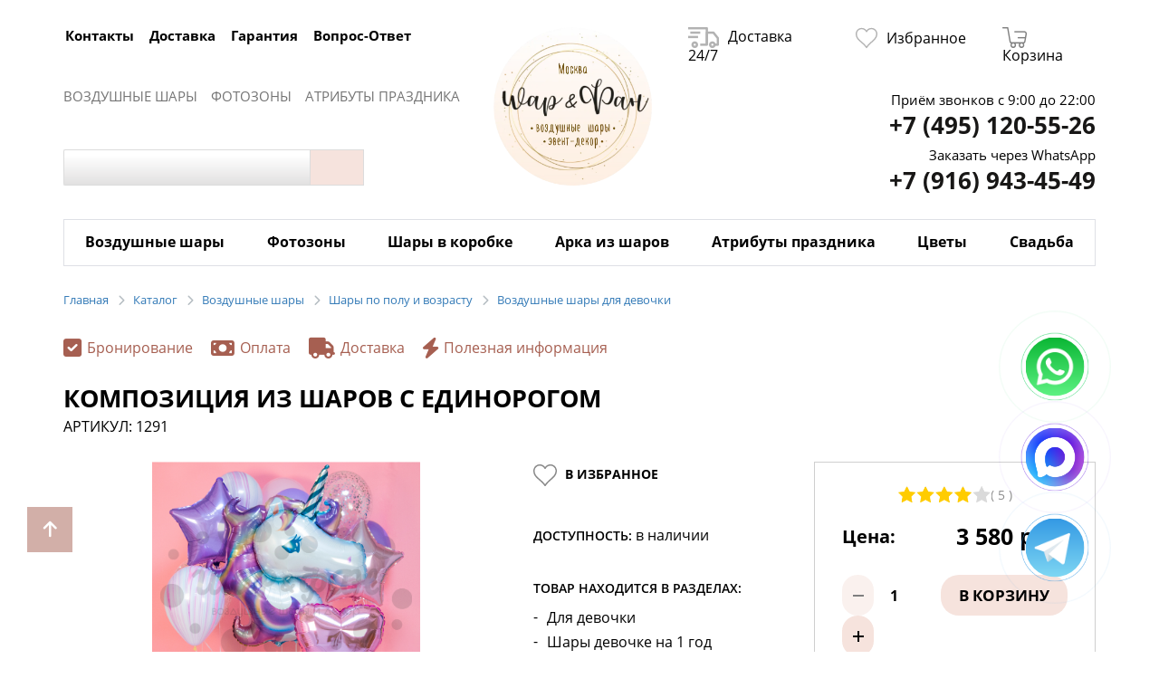

--- FILE ---
content_type: text/html; charset=UTF-8
request_url: https://sharfun.ru/catalog/edinorogi/edinorogi_sushchestvuyut/
body_size: 224349
content:
<!DOCTYPE html>
<html xml:lang="ru" lang="ru">
<head>
<link href="//cdn.optipic.io/preload.css" rel="stylesheet">
<link rel="preload" href="//cdn.optipic.io/preload.png" as="image">

    <meta http-equiv="X-UA-Compatible" content="IE=edge"/>
    <meta name="viewport" content="user-scalable=no, initial-scale=1.0, maximum-scale=1.0, width=device-width">
    <link rel="shortcut icon" type="image/x-icon" href="/favicon.ico"/>
    <meta http-equiv="Content-Type" content="text/html; charset=UTF-8" />
<meta name="robots" content="index, follow" />
<meta name="keywords" content="Композиция из шаров с единорогом" />
<meta name="description" content="Композиция из шаров с единорогом - заказать в интернет-магазине «ШарФан». Цена всего 3 580 руб. Круглосуточная доставка по Москве. Ждем вас!" />
<link rel="canonical" href="https://sharfun.ru/catalog/dlya_devochki/edinorogi_sushchestvuyut/" />
<script data-skip-moving="true">(function(w, d, n) {var cl = "bx-core";var ht = d.documentElement;var htc = ht ? ht.className : undefined;if (htc === undefined || htc.indexOf(cl) !== -1){return;}var ua = n.userAgent;if (/(iPad;)|(iPhone;)/i.test(ua)){cl += " bx-ios";}else if (/Windows/i.test(ua)){cl += ' bx-win';}else if (/Macintosh/i.test(ua)){cl += " bx-mac";}else if (/Linux/i.test(ua) && !/Android/i.test(ua)){cl += " bx-linux";}else if (/Android/i.test(ua)){cl += " bx-android";}cl += (/(ipad|iphone|android|mobile|touch)/i.test(ua) ? " bx-touch" : " bx-no-touch");cl += w.devicePixelRatio && w.devicePixelRatio >= 2? " bx-retina": " bx-no-retina";if (/AppleWebKit/.test(ua)){cl += " bx-chrome";}else if (/Opera/.test(ua)){cl += " bx-opera";}else if (/Firefox/.test(ua)){cl += " bx-firefox";}ht.className = htc ? htc + " " + cl : cl;})(window, document, navigator);</script>


<link href="/bitrix/css/main/font-awesome.min.css?168794776531018" type="text/css"  rel="stylesheet" />
<link href="/bitrix/css/main/bootstrap.min.css?1687947765121326" type="text/css"  rel="stylesheet" />
<link href="/bitrix/css/main/font-awesome.min.css?168794776531018" type="text/css"  rel="stylesheet" />
<link href="/bitrix/js/ui/design-tokens/dist/ui.design-tokens.min.css?175060264423463" type="text/css"  rel="stylesheet" />
<link href="/bitrix/js/ui/fonts/opensans/ui.font.opensans.min.css?17505985032320" type="text/css"  rel="stylesheet" />
<link href="/bitrix/js/main/popup/dist/main.popup.bundle.min.css?175060280028056" type="text/css"  rel="stylesheet" />
<link href="/bitrix/css/main/themes/blue/style.min.css?1687947765331" type="text/css"  rel="stylesheet" />
<link href="/bitrix/templates/tm_mybonbon/components/bitrix/catalog/sr_default/style.css?16879477542667" type="text/css"  rel="stylesheet" />
<link href="/bitrix/templates/tm_mybonbon/components/bitrix/catalog.element/sr_default/style.css?175258548852727" type="text/css"  rel="stylesheet" />
<link href="/bitrix/components/bitrix/iblock.vote/templates/stars/style.min.css?1687947769832" type="text/css"  rel="stylesheet" />
<link href="/bitrix/components/bitrix/catalog.comments/templates/.default/style.min.css?16879477733822" type="text/css"  rel="stylesheet" />
<link href="/bitrix/panel/main/popup.min.css?175059855720774" type="text/css"  rel="stylesheet" />
<link href="/bitrix/components/bitrix/blog/templates/.default/style.min.css?175059859030185" type="text/css"  rel="stylesheet" />
<link href="/bitrix/components/bitrix/blog/templates/.default/themes/green/style.css?16879477711140" type="text/css"  rel="stylesheet" />
<link href="/bitrix/components/bitrix/catalog.comments/templates/.default/themes/blue/style.css?168794777324" type="text/css"  rel="stylesheet" />
<link href="/bitrix/components/bitrix/sale.prediction.product.detail/templates/.default/style.min.css?1687947773332" type="text/css"  rel="stylesheet" />
<link href="/bitrix/components/bitrix/sale.products.gift/templates/.default/style.min.css?16879477703191" type="text/css"  rel="stylesheet" />
<link href="/bitrix/components/bitrix/catalog.item/templates/.default/style.min.css?175059869922843" type="text/css"  rel="stylesheet" />
<link href="/bitrix/components/bitrix/sale.products.gift/templates/.default/themes/blue/style.min.css?1687947770714" type="text/css"  rel="stylesheet" />
<link href="/bitrix/components/bitrix/sale.gift.main.products/templates/.default/style.min.css?1687947773604" type="text/css"  rel="stylesheet" />
<link href="/bitrix/templates/tm_mybonbon/components/bitrix/catalog.section/vlad_relative_products/style.css?16879477546811" type="text/css"  rel="stylesheet" />
<link href="/bitrix/templates/tm_mybonbon/components/bitrix/form.result.new/vlad_one_click_buy/style.css?1687947754666" type="text/css"  rel="stylesheet" />
<link href="/bitrix/templates/tm_mybonbon/components/bitrix/catalog.element/sr_default/themes/blue/style.min.css?1687947754902" type="text/css"  rel="stylesheet" />
<link href="/bitrix/templates/tm_mybonbon/css/bootstrap.css?1717240695107456" type="text/css"  data-template-style="true"  rel="stylesheet" />
<link href="/bitrix/templates/tm_mybonbon/css/owl.carousel.min.css?16879477543351" type="text/css"  data-template-style="true"  rel="stylesheet" />
<link href="/bitrix/templates/tm_mybonbon/css/jquery.fancybox.min.css?168794775412795" type="text/css"  data-template-style="true"  rel="stylesheet" />
<link href="/bitrix/templates/tm_mybonbon/components/bitrix/menu/new_mobile_catalog/style.css?16879477544262" type="text/css"  data-template-style="true"  rel="stylesheet" />
<link href="/bitrix/templates/tm_mybonbon/components/bitrix/menu/sr_mobile_nav_service_menu/style.css?1687947754368" type="text/css"  data-template-style="true"  rel="stylesheet" />
<link href="/bitrix/templates/tm_mybonbon/components/bitrix/search.title/sr_header_search/style.css?16879477544123" type="text/css"  data-template-style="true"  rel="stylesheet" />
<link href="/bitrix/templates/tm_mybonbon/components/bitrix/menu/sr_top_service/style.css?1687947754904" type="text/css"  data-template-style="true"  rel="stylesheet" />
<link href="/bitrix/templates/tm_mybonbon/components/bitrix/menu/main_menu_new/style.css?16879477542483" type="text/css"  data-template-style="true"  rel="stylesheet" />
<link href="/bitrix/templates/tm_mybonbon/components/bitrix/breadcrumb/sr_vladscramb/style.min.css?1687947754467" type="text/css"  data-template-style="true"  rel="stylesheet" />
<link href="/bitrix/templates/tm_mybonbon/components/bitrix/menu/sr_footer_vertical/style.css?1687947754163" type="text/css"  data-template-style="true"  rel="stylesheet" />
<link href="/bitrix/templates/tm_mybonbon/styles.css?17695289801340" type="text/css"  data-template-style="true"  rel="stylesheet" />
<link href="/bitrix/templates/tm_mybonbon/template_styles.css?1769528980241741" type="text/css"  data-template-style="true"  rel="stylesheet" />
<link href="/bitrix/templates/tm_mybonbon/css/fonts.css?16879477542803" type="text/css"  data-template-style="true"  rel="stylesheet" />




<script type="extension/settings" data-extension="currency.currency-core">{"region":"ru"}</script>



            
            <!-- Yandex.Metrika counter -->
            
            <!-- /Yandex.Metrika counter -->
                    
        
<meta property="og:image" content="//cdn.optipic.io/site-106353/upload/iblock/5f9/5f94142b9d721d8016a24f7598a27569.jpg"><meta property="og:image:width" content="250">
<meta property="og:image:height" content="250">
<!-- dev2fun module opengraph -->
<meta property="og:title" content="Композиция из шаров с единорогом - купить в Москве | SharFun.ru"/>
<meta property="og:description" content="Композиция из шаров с единорогом - заказать в интернет-магазине &laquo;ШарФан&raquo;. Цена всего 3 580 руб. Круглосуточная доставка по Москве. Ждем вас!"/>
<meta property="og:url" content="https://sharfun.ru/catalog/edinorogi/edinorogi_sushchestvuyut/"/>
<meta property="og:type" content="website"/>
<meta property="og:site_name" content="sharfun.ru"/>
<meta property="og:image" content="//cdn.optipic.io/site-106353/upload/iblock/5f9/5f94142b9d721d8016a24f7598a27569.jpg"/>
<meta property="og:image:type" content="image/jpeg"/>
<meta property="og:image:width" content="253"/>
<meta property="og:image:height" content="250"/>
<!-- /dev2fun module opengraph -->
            <title>Композиция из шаров с единорогом - купить в Москве | SharFun.ru</title>
    
    <!-- Yandex.Metrika counter -->
<noscript><div><img src="https://mc.yandex.ru/watch/94569156" style="position:absolute; left:-9999px;" alt="" /></div></noscript>
<!-- /Yandex.Metrika counter -->

<!-- Google tag (gtag.js) -->
<!-- Uptolike counter -->

<!-- Uptolike -->
</head>
<body class="page">
<aktiv-fortune id="479"></aktiv-fortune>
<div class="overlay"></div>
<noscript>
    <img height="1" width="1" style="display:none" src="https://www.facebook.com/tr?id=219705702794539&ev=PageVie..…"
    <div><img src="https://mc.yandex.ru/watch/49321048" style="position:absolute; left:-9999px;" alt=""/></div>
    <img src="https://vk.com/rtrg?p=VK-RTRG-257299-f4OTG" style="position:fixed; left:-999px;" alt=""/>
</noscript>
<div id="page-panel" class="page__content">
    <header id="header">
        <nav id="menu" class="mobile-nav">
            <div class="mobile-menu-phone"><a href="tel:+7 (495) 120-55-26">
                    <svg aria-hidden="true" focusable="false" data-prefix="fal" data-icon="phone-alt" role="img"
                         xmlns="http://www.w3.org/2000/svg" viewBox="0 0 512 512"
                         class="svg-inline--fa fa-phone-alt fa-w-16 fa-3x">
                        <path fill="currentColor"
                              d="M493.09 351.3L384.7 304.8a31.36 31.36 0 0 0-36.5 8.9l-44.1 53.9A350 350 0 0 1 144.5 208l53.9-44.1a31.35 31.35 0 0 0 8.9-36.49l-46.5-108.5A31.33 31.33 0 0 0 125 .81L24.2 24.11A31.05 31.05 0 0 0 0 54.51C0 307.8 205.3 512 457.49 512A31.23 31.23 0 0 0 488 487.7L511.19 387a31.21 31.21 0 0 0-18.1-35.7zM456.89 480C222.4 479.7 32.3 289.7 32.1 55.21l99.6-23 46 107.39-72.8 59.5C153.3 302.3 209.4 358.6 313 407.2l59.5-72.8 107.39 46z"
                              class=""></path>
                    </svg>
                    +7 (495) 120-55-26</a></div>
            <div class="mobile-nav__catalog-menu">
                <ul id="mobile-catalog" class="catalog-menu__list">
            
    
        <li class="catalog-menu__item catalog-menu__item--1">
        <a class="root-item">
            Воздушные шары            <span class="chevron"><svg aria-hidden="true" focusable="false" data-prefix="fal" data-icon="angle-down" role="img" xmlns="http://www.w3.org/2000/svg" viewBox="0 0 256 512" class="svg-inline--fa fa-angle-down fa-w-8 fa-5x"><path fill="currentColor" d="M119.5 326.9L3.5 209.1c-4.7-4.7-4.7-12.3 0-17l7.1-7.1c4.7-4.7 12.3-4.7 17 0L128 287.3l100.4-102.2c4.7-4.7 12.3-4.7 17 0l7.1 7.1c4.7 4.7 4.7 12.3 0 17L136.5 327c-4.7 4.6-12.3 4.6-17-.1z" class=""></path></svg></span>
        </a>
        <ul class="root-item__list level-2" id="root-item__list--1">
            
                    
                                                
    
                        
                                                            <li><a href="/catalog/14_fevralya/">Шары на 14 февраля </a></li>
                            
                        
                    
                                                
    
                        
                                                            <li><a href="/catalog/shary_na_23_fevralya/">Шары на 23 Февраля</a></li>
                            
                        
                    
                                                
    
                        
                                                            <li><a href="/catalog/shary_na_8_marta/">Шары на 8 марта</a></li>
                            
                        
                    
                                                
    
                <li>
                <a href="/catalog/shary_po_sobytiyu/" class="parent">
                    <span class="chevron"><svg aria-hidden="true" focusable="false" data-prefix="fal" data-icon="angle-down" role="img" xmlns="http://www.w3.org/2000/svg" viewBox="0 0 256 512" class="svg-inline--fa fa-angle-down fa-w-8 fa-5x"><path fill="currentColor" d="M119.5 326.9L3.5 209.1c-4.7-4.7-4.7-12.3 0-17l7.1-7.1c4.7-4.7 12.3-4.7 17 0L128 287.3l100.4-102.2c4.7-4.7 12.3-4.7 17 0l7.1 7.1c4.7 4.7 4.7 12.3 0 17L136.5 327c-4.7 4.6-12.3 4.6-17-.1z" class=""></path></svg></span>                     Шары по Событиям</a>
                <ul class="level-3">
                    
                    
                                                
    
                        
                                                            <li><a href="/catalog/shary_vozdushnye_na_novyy_god/">Шары воздушные на Новый Год</a></li>
                            
                        
                    
                                                
    
                        
                                                            <li><a href="/catalog/shary_i_kompozitsii_na_1_sentyabrya/">Шары и композиции на 1 Сентября</a></li>
                            
                        
                    
                                                
    
                        
                                                            <li><a href="/catalog/shary_na_vypusknoy_i_posledniy_zvonok/">Шары на Выпускной и Последний звонок</a></li>
                            
                        
                    
                                                
    
                <li>
                <a href="/catalog/shariki_devochka_malchik/" class="parent">
                    <span class="chevron"><svg aria-hidden="true" focusable="false" data-prefix="fal" data-icon="angle-down" role="img" xmlns="http://www.w3.org/2000/svg" viewBox="0 0 256 512" class="svg-inline--fa fa-angle-down fa-w-8 fa-5x"><path fill="currentColor" d="M119.5 326.9L3.5 209.1c-4.7-4.7-4.7-12.3 0-17l7.1-7.1c4.7-4.7 12.3-4.7 17 0L128 287.3l100.4-102.2c4.7-4.7 12.3-4.7 17 0l7.1 7.1c4.7 4.7 4.7 12.3 0 17L136.5 327c-4.7 4.6-12.3 4.6-17-.1z" class=""></path></svg></span>                     Шары на Гентер-Пати</a>
                <ul class="level-4">
                    
                    
                                                
    
                        
                                                            <li><a href="/catalog/shar_malchik_ili_devochka/">Шар мальчик или девочка</a></li>
                            
                        
                    
                                                        </ul></li>    
    
                        
                                                            <li><a href="/catalog/shary_na_devichnik/">Шары на девичник</a></li>
                            
                        
                    
                                                
    
                        
                                                            <li><a href="/catalog/helloween/">Шары на Хеллоуин</a></li>
                            
                        
                    
                                                        </ul></li>    
    
                <li>
                <a href="/catalog/komu/" class="parent">
                    <span class="chevron"><svg aria-hidden="true" focusable="false" data-prefix="fal" data-icon="angle-down" role="img" xmlns="http://www.w3.org/2000/svg" viewBox="0 0 256 512" class="svg-inline--fa fa-angle-down fa-w-8 fa-5x"><path fill="currentColor" d="M119.5 326.9L3.5 209.1c-4.7-4.7-4.7-12.3 0-17l7.1-7.1c4.7-4.7 12.3-4.7 17 0L128 287.3l100.4-102.2c4.7-4.7 12.3-4.7 17 0l7.1 7.1c4.7 4.7 4.7 12.3 0 17L136.5 327c-4.7 4.6-12.3 4.6-17-.1z" class=""></path></svg></span>                     Шары по полу и возрасту</a>
                <ul class="level-3">
                    
                    
                                                
    
                <li>
                <a href="/catalog/dlya_devochki/" class="parent">
                    <span class="chevron"><svg aria-hidden="true" focusable="false" data-prefix="fal" data-icon="angle-down" role="img" xmlns="http://www.w3.org/2000/svg" viewBox="0 0 256 512" class="svg-inline--fa fa-angle-down fa-w-8 fa-5x"><path fill="currentColor" d="M119.5 326.9L3.5 209.1c-4.7-4.7-4.7-12.3 0-17l7.1-7.1c4.7-4.7 12.3-4.7 17 0L128 287.3l100.4-102.2c4.7-4.7 12.3-4.7 17 0l7.1 7.1c4.7 4.7 4.7 12.3 0 17L136.5 327c-4.7 4.6-12.3 4.6-17-.1z" class=""></path></svg></span>                     Для девочки</a>
                <ul class="level-4">
                    
                    
                                                
    
                        
                                                            <li><a href="/catalog/shary_devochke_na_1_god/">Шары девочке на 1 год</a></li>
                            
                        
                    
                                                
    
                        
                                                            <li><a href="/catalog/shary_na_10_let_devochke/">Шары на 10 лет девочке</a></li>
                            
                        
                    
                                                
    
                        
                                                            <li><a href="/catalog/shary_na_2_goda_devochke/">Шары на 2 года девочке</a></li>
                            
                        
                    
                                                
    
                        
                                                            <li><a href="/catalog/shary_na_5_let_devochke/">Шары на 5 лет девочке</a></li>
                            
                        
                    
                                                        </ul></li>    
    
                <li>
                <a href="/catalog/devushke/" class="parent">
                    <span class="chevron"><svg aria-hidden="true" focusable="false" data-prefix="fal" data-icon="angle-down" role="img" xmlns="http://www.w3.org/2000/svg" viewBox="0 0 256 512" class="svg-inline--fa fa-angle-down fa-w-8 fa-5x"><path fill="currentColor" d="M119.5 326.9L3.5 209.1c-4.7-4.7-4.7-12.3 0-17l7.1-7.1c4.7-4.7 12.3-4.7 17 0L128 287.3l100.4-102.2c4.7-4.7 12.3-4.7 17 0l7.1 7.1c4.7 4.7 4.7 12.3 0 17L136.5 327c-4.7 4.6-12.3 4.6-17-.1z" class=""></path></svg></span>                     Для девушки</a>
                <ul class="level-4">
                    
                    
                                                
    
                        
                                                            <li><a href="/catalog/na_18_let/">Шары на 18 лет</a></li>
                            
                        
                    
                                                
    
                        
                                                            <li><a href="/catalog/shary_na_30_let_devushke/">Шары на 30 лет девушке</a></li>
                            
                        
                    
                                                        </ul></li>    
    
                        
                                                            <li><a href="/catalog/dlya_zhenshchin/">Для женщины</a></li>
                            
                        
                    
                                                
    
                <li>
                <a href="/catalog/dlya_malchika/" class="parent">
                    <span class="chevron"><svg aria-hidden="true" focusable="false" data-prefix="fal" data-icon="angle-down" role="img" xmlns="http://www.w3.org/2000/svg" viewBox="0 0 256 512" class="svg-inline--fa fa-angle-down fa-w-8 fa-5x"><path fill="currentColor" d="M119.5 326.9L3.5 209.1c-4.7-4.7-4.7-12.3 0-17l7.1-7.1c4.7-4.7 12.3-4.7 17 0L128 287.3l100.4-102.2c4.7-4.7 12.3-4.7 17 0l7.1 7.1c4.7 4.7 4.7 12.3 0 17L136.5 327c-4.7 4.6-12.3 4.6-17-.1z" class=""></path></svg></span>                     Для мальчика</a>
                <ul class="level-4">
                    
                    
                                                
    
                        
                                                            <li><a href="/catalog/shary_malchiku_na_1_god/">Шары мальчику на 1 год</a></li>
                            
                        
                    
                                                
    
                        
                                                            <li><a href="/catalog/shary_malchiku_na_2_goda/">Шары на 2 года мальчику</a></li>
                            
                        
                    
                                                
    
                        
                                                            <li><a href="/catalog/shary_na_3_goda_malchiku/">Шары на 3 года мальчику</a></li>
                            
                        
                    
                                                        </ul></li>    
    
                        
                                                            <li><a href="/catalog/vozdushnye_shary_dlya_mamy/">Для мамы</a></li>
                            
                        
                    
                                                
    
                <li>
                <a href="/catalog/dlya_muzhchin/" class="parent">
                    <span class="chevron"><svg aria-hidden="true" focusable="false" data-prefix="fal" data-icon="angle-down" role="img" xmlns="http://www.w3.org/2000/svg" viewBox="0 0 256 512" class="svg-inline--fa fa-angle-down fa-w-8 fa-5x"><path fill="currentColor" d="M119.5 326.9L3.5 209.1c-4.7-4.7-4.7-12.3 0-17l7.1-7.1c4.7-4.7 12.3-4.7 17 0L128 287.3l100.4-102.2c4.7-4.7 12.3-4.7 17 0l7.1 7.1c4.7 4.7 4.7 12.3 0 17L136.5 327c-4.7 4.6-12.3 4.6-17-.1z" class=""></path></svg></span>                     Для мужчины</a>
                <ul class="level-4">
                    
                    
                                                
    
                        
                                                            <li><a href="/catalog/shariki_na_30_let_muzhchine/">Шарики на 30 лет мужчине</a></li>
                            
                        
                    
                                                
    
                        
                                                            <li><a href="/catalog/shary_dlya_papy/">Шары для папы</a></li>
                            
                        
                    
                                                        </ul></li></ul></li>    
    
                <li>
                <a href="/catalog/shary_po_tsvetu/" class="parent">
                    <span class="chevron"><svg aria-hidden="true" focusable="false" data-prefix="fal" data-icon="angle-down" role="img" xmlns="http://www.w3.org/2000/svg" viewBox="0 0 256 512" class="svg-inline--fa fa-angle-down fa-w-8 fa-5x"><path fill="currentColor" d="M119.5 326.9L3.5 209.1c-4.7-4.7-4.7-12.3 0-17l7.1-7.1c4.7-4.7 12.3-4.7 17 0L128 287.3l100.4-102.2c4.7-4.7 12.3-4.7 17 0l7.1 7.1c4.7 4.7 4.7 12.3 0 17L136.5 327c-4.7 4.6-12.3 4.6-17-.1z" class=""></path></svg></span>                     Цвет и текстура</a>
                <ul class="level-3">
                    
                    
                                                
    
                        
                                                            <li><a href="/catalog/serebryannye_shary/">Серебрянные шары</a></li>
                            
                        
                    
                                                
    
                        
                                                            <li><a href="/catalog/zolotye_shary/">Золотые шары</a></li>
                            
                        
                    
                                                
    
                        
                                                            <li><a href="/catalog/belye_shary/">Белые шары</a></li>
                            
                        
                    
                                                
    
                        
                                                            <li><a href="/catalog/biryuzovye_shary/">Бирюзовые шары</a></li>
                            
                        
                    
                                                
    
                        
                                                            <li><a href="/catalog/zheltye_shary/">Желтые шары</a></li>
                            
                        
                    
                                                
    
                        
                                                            <li><a href="/catalog/zelenye_shary/">Зеленые шары</a></li>
                            
                        
                    
                                                
    
                        
                                                            <li><a href="/catalog/krasnye_shary/">Красные шары</a></li>
                            
                        
                    
                                                
    
                        
                                                            <li><a href="/catalog/rozovye_shary/">Розовые шары</a></li>
                            
                        
                    
                                                
    
                        
                                                            <li><a href="/catalog/sinie_shary/">Синие шары</a></li>
                            
                        
                    
                                                
    
                        
                                                            <li><a href="/catalog/fioletovye_shary/">Фиолетовые шары</a></li>
                            
                        
                    
                                                
    
                        
                                                            <li><a href="/catalog/chernye_shary/">Черные шары</a></li>
                            
                        
                    
                                                
    
                        
                                                            <li><a href="/catalog/agaty/">Шары Агаты</a></li>
                            
                        
                    
                                                
    
                        
                                                            <li><a href="/catalog/shary_khrom/">Шары Хром</a></li>
                            
                        
                    
                                                        </ul></li>    
    
                <li>
                <a href="/catalog/tematika/" class="parent">
                    <span class="chevron"><svg aria-hidden="true" focusable="false" data-prefix="fal" data-icon="angle-down" role="img" xmlns="http://www.w3.org/2000/svg" viewBox="0 0 256 512" class="svg-inline--fa fa-angle-down fa-w-8 fa-5x"><path fill="currentColor" d="M119.5 326.9L3.5 209.1c-4.7-4.7-4.7-12.3 0-17l7.1-7.1c4.7-4.7 12.3-4.7 17 0L128 287.3l100.4-102.2c4.7-4.7 12.3-4.7 17 0l7.1 7.1c4.7 4.7 4.7 12.3 0 17L136.5 327c-4.7 4.6-12.3 4.6-17-.1z" class=""></path></svg></span>                     Шары по Тематике</a>
                <ul class="level-3">
                    
                    
                                                
    
                        
                                                            <li><a href="/catalog/my_little_pony/">My Little Pony</a></li>
                            
                        
                    
                                                
    
                        
                                                            <li><a href="/catalog/dinozavry/">Динозавры</a></li>
                            
                        
                    
                                                
    
                        
                                                            <li><a href="/catalog/disney/">Дисней</a></li>
                            
                        
                    
                                                
    
                        
                                                            <li><a href="/catalog/edinorogi/">Единороги</a></li>
                            
                        
                    
                                                
    
                        
                                                            <li><a href="/catalog/zhivotnye/">Животные</a></li>
                            
                        
                    
                                                
    
                        
                                                            <li><a href="/catalog/zvezdnye_voyny/">Звездные войны</a></li>
                            
                        
                    
                                                
    
                        
                                                            <li><a href="/catalog/ledi_bag_i_super_kot/">Леди Баг и Супер Кот</a></li>
                            
                        
                    
                                                
    
                        
                                                            <li><a href="/catalog/mikki_maus/">Микки Маус</a></li>
                            
                        
                    
                                                
    
                        
                                                            <li><a href="/catalog/transformery/">Трансформеры</a></li>
                            
                        
                    
                                                
    
                        
                                                            <li><a href="/catalog/frukty_i_yagody/">Фрукты и ягоды</a></li>
                            
                        
                    
                                                
    
                        
                                                            <li><a href="/catalog/shary_kholodnoe_serdtse/">Холодное сердце</a></li>
                            
                        
                    
                                                
    
                        
                                                            <li><a href="/catalog/chelovek_pauk/">Человек-паук</a></li>
                            
                        
                    
                                                
    
                        
                                                            <li><a href="/catalog/cherepashki_nindzya/">Черепашки-ниндзя</a></li>
                            
                        
                    
                                                
    
                        
                                                            <li><a href="/catalog/shary_Wednesday/">Шары Уэнсдей</a></li>
                            
                        
                    
                                                
    
                        
                                                            <li><a href="/catalog/shchenyachiy_patrul/">Щенячий патруль</a></li>
                            
                        
                    
                                                        </ul></li>    
    
                        
                                                            <li><a href="/catalog/den_rozhdeniya/">Шарики на День рождения</a></li>
                            
                        
                    
                                                
    
                <li>
                <a href="/catalog/shary_dlya_rebenka/" class="parent">
                    <span class="chevron"><svg aria-hidden="true" focusable="false" data-prefix="fal" data-icon="angle-down" role="img" xmlns="http://www.w3.org/2000/svg" viewBox="0 0 256 512" class="svg-inline--fa fa-angle-down fa-w-8 fa-5x"><path fill="currentColor" d="M119.5 326.9L3.5 209.1c-4.7-4.7-4.7-12.3 0-17l7.1-7.1c4.7-4.7 12.3-4.7 17 0L128 287.3l100.4-102.2c4.7-4.7 12.3-4.7 17 0l7.1 7.1c4.7 4.7 4.7 12.3 0 17L136.5 327c-4.7 4.6-12.3 4.6-17-.1z" class=""></path></svg></span>                     Шары для ребёнка</a>
                <ul class="level-3">
                    
                    
                                                
    
                        
                                                            <li><a href="/catalog/shary_na_1_god/">Шары на 1 год</a></li>
                            
                        
                    
                                                
    
                        
                                                            <li><a href="/catalog/shary_na_2_goda/">Шары на 2 года</a></li>
                            
                        
                    
                                                
    
                        
                                                            <li><a href="/catalog/shary_na_3_goda/">Шары на 3 года</a></li>
                            
                        
                    
                                                
    
                        
                                                            <li><a href="/catalog/shary_na_4_goda/">Шары на 4 года</a></li>
                            
                        
                    
                                                
    
                        
                                                            <li><a href="/catalog/shary_na_5_let/">Шары на 5 лет</a></li>
                            
                        
                    
                                                
    
                        
                                                            <li><a href="/catalog/shary_na_6_let/">Шары на 6 лет</a></li>
                            
                        
                    
                                                
    
                        
                                                            <li><a href="/catalog/shary_na_7_let/">Шары на 7 лет</a></li>
                            
                        
                    
                                                
    
                        
                                                            <li><a href="/catalog/shary_8_let/">Шары на 8 лет</a></li>
                            
                        
                    
                                                
    
                        
                                                            <li><a href="/catalog/shary_na_9_let/">Шары на 9 лет</a></li>
                            
                        
                    
                                                
    
                        
                                                            <li><a href="/catalog/shary_10_let/">Шары на 10 лет</a></li>
                            
                        
                    
                                                
    
                        
                                                            <li><a href="/catalog/shary_na_11_let/">Шары на 11 лет</a></li>
                            
                        
                    
                                                
    
                        
                                                            <li><a href="/catalog/shary_na_12_let/">Шары на 12 лет</a></li>
                            
                        
                    
                                                
    
                        
                                                            <li><a href="/catalog/shary_na_13_let/">Шары на 13 лет</a></li>
                            
                        
                    
                                                
    
                        
                                                            <li><a href="/catalog/shary_na_14_let/">Шары на 14 лет</a></li>
                            
                        
                    
                                                
    
                        
                                                            <li><a href="/catalog/shary_na_15_let/">Шары на 15 лет</a></li>
                            
                        
                    
                                                
    
                        
                                                            <li><a href="/catalog/shary_na_16_let/">Шары на 16 лет</a></li>
                            
                        
                    
                                                
    
                        
                                                            <li><a href="/catalog/shary_na_17_let/">Шары на 17 лет</a></li>
                            
                        
                    
                                                
    
                        
                                                            <li><a href="/catalog/shary_na_18_let/">Шары на 18 лет</a></li>
                            
                        
                    
                                                        </ul></li>    
    
                <li>
                <a href="/catalog/vozdushnie-shari-po-tipu/" class="parent">
                    <span class="chevron"><svg aria-hidden="true" focusable="false" data-prefix="fal" data-icon="angle-down" role="img" xmlns="http://www.w3.org/2000/svg" viewBox="0 0 256 512" class="svg-inline--fa fa-angle-down fa-w-8 fa-5x"><path fill="currentColor" d="M119.5 326.9L3.5 209.1c-4.7-4.7-4.7-12.3 0-17l7.1-7.1c4.7-4.7 12.3-4.7 17 0L128 287.3l100.4-102.2c4.7-4.7 12.3-4.7 17 0l7.1 7.1c4.7 4.7 4.7 12.3 0 17L136.5 327c-4.7 4.6-12.3 4.6-17-.1z" class=""></path></svg></span>                     По типу</a>
                <ul class="level-3">
                    
                    
                                                
    
                <li>
                <a href="/catalog/bukety_iz_sharov/" class="parent">
                    <span class="chevron"><svg aria-hidden="true" focusable="false" data-prefix="fal" data-icon="angle-down" role="img" xmlns="http://www.w3.org/2000/svg" viewBox="0 0 256 512" class="svg-inline--fa fa-angle-down fa-w-8 fa-5x"><path fill="currentColor" d="M119.5 326.9L3.5 209.1c-4.7-4.7-4.7-12.3 0-17l7.1-7.1c4.7-4.7 12.3-4.7 17 0L128 287.3l100.4-102.2c4.7-4.7 12.3-4.7 17 0l7.1 7.1c4.7 4.7 4.7 12.3 0 17L136.5 327c-4.7 4.6-12.3 4.6-17-.1z" class=""></path></svg></span>                     Букеты из шаров</a>
                <ul class="level-4">
                    
                    
                                                
    
                        
                                                            <li><a href="/catalog/detskie_bukety_iz_sharov/">Букеты из шаров для детей</a></li>
                            
                        
                    
                                                
    
                        
                                                            <li><a href="/catalog/buket_sharov_na_den_rozhdeniya/">Букет из шаров на День рождения</a></li>
                            
                        
                    
                                                        </ul></li>    
    
                <li>
                <a href="/catalog/folgirovannye_shary/" class="parent">
                    <span class="chevron"><svg aria-hidden="true" focusable="false" data-prefix="fal" data-icon="angle-down" role="img" xmlns="http://www.w3.org/2000/svg" viewBox="0 0 256 512" class="svg-inline--fa fa-angle-down fa-w-8 fa-5x"><path fill="currentColor" d="M119.5 326.9L3.5 209.1c-4.7-4.7-4.7-12.3 0-17l7.1-7.1c4.7-4.7 12.3-4.7 17 0L128 287.3l100.4-102.2c4.7-4.7 12.3-4.7 17 0l7.1 7.1c4.7 4.7 4.7 12.3 0 17L136.5 327c-4.7 4.6-12.3 4.6-17-.1z" class=""></path></svg></span>                     Фольгированные шары</a>
                <ul class="level-4">
                    
                    
                                                
    
                        
                                                            <li><a href="/catalog/folgirovannye_krugi/">Круги из фольги</a></li>
                            
                        
                    
                                                
    
                        
                                                            <li><a href="/catalog/poyushchie_i_muzykalnye_shary/">Поющие и музыкальные шары</a></li>
                            
                        
                    
                                                
    
                        
                                                            <li><a href="/catalog/folgirovannye_figury/">Фигурные шары</a></li>
                            
                        
                    
                                                
    
                        
                                                            <li><a href="/catalog/folgirovannye_zvezdy/">Фольгированные звезды</a></li>
                            
                        
                    
                                                
    
                        
                                                            <li><a href="/catalog/khodyachie_shary/">Ходячие шары</a></li>
                            
                        
                    
                                                
    
                        
                                                            <li><a href="/catalog/folgirovannye_bukvy/">Шары буквы</a></li>
                            
                        
                    
                                                
    
                        
                                                            <li><a href="/catalog/folgirovannye_tsifry/">Шары цифры</a></li>
                            
                        
                    
                                                        </ul></li>    
    
                        
                                                            <li><a href="/catalog/oblaka_iz_sharov/">Облака из шаров</a></li>
                            
                        
                    
                                                
    
                <li>
                <a href="/catalog/bolshie_shary/" class="parent">
                    <span class="chevron"><svg aria-hidden="true" focusable="false" data-prefix="fal" data-icon="angle-down" role="img" xmlns="http://www.w3.org/2000/svg" viewBox="0 0 256 512" class="svg-inline--fa fa-angle-down fa-w-8 fa-5x"><path fill="currentColor" d="M119.5 326.9L3.5 209.1c-4.7-4.7-4.7-12.3 0-17l7.1-7.1c4.7-4.7 12.3-4.7 17 0L128 287.3l100.4-102.2c4.7-4.7 12.3-4.7 17 0l7.1 7.1c4.7 4.7 4.7 12.3 0 17L136.5 327c-4.7 4.6-12.3 4.6-17-.1z" class=""></path></svg></span>                     Большие шары</a>
                <ul class="level-4">
                    
                    
                                                
    
                        
                                                            <li><a href="/catalog/bolshie_shary_s_konfetti/">Большие шары с конфетти</a></li>
                            
                        
                    
                                                
    
                        
                                                            <li><a href="/catalog/shary_bubbles/">Шары Bubbles</a></li>
                            
                        
                    
                                                
    
                        
                                                            <li><a href="/catalog/shary_s_tassel_girlyandoy/">Шары с тассел гирляндой</a></li>
                            
                        
                    
                                                        </ul></li>    
    
                <li>
                <a href="/catalog/girlyandy_iz_sharov/" class="parent">
                    <span class="chevron"><svg aria-hidden="true" focusable="false" data-prefix="fal" data-icon="angle-down" role="img" xmlns="http://www.w3.org/2000/svg" viewBox="0 0 256 512" class="svg-inline--fa fa-angle-down fa-w-8 fa-5x"><path fill="currentColor" d="M119.5 326.9L3.5 209.1c-4.7-4.7-4.7-12.3 0-17l7.1-7.1c4.7-4.7 12.3-4.7 17 0L128 287.3l100.4-102.2c4.7-4.7 12.3-4.7 17 0l7.1 7.1c4.7 4.7 4.7 12.3 0 17L136.5 327c-4.7 4.6-12.3 4.6-17-.1z" class=""></path></svg></span>                     Гирлянды из шаров</a>
                <ul class="level-4">
                    
                    
                                                
    
                        
                                                            <li><a href="/catalog/raznokalibernye_girlyandy_iz_sharov/">Разнокалиберные гирлянды</a></li>
                            
                        
                    
                                                        </ul></li>    
    
                <li>
                <a href="/catalog/kompozitsii/" class="parent">
                    <span class="chevron"><svg aria-hidden="true" focusable="false" data-prefix="fal" data-icon="angle-down" role="img" xmlns="http://www.w3.org/2000/svg" viewBox="0 0 256 512" class="svg-inline--fa fa-angle-down fa-w-8 fa-5x"><path fill="currentColor" d="M119.5 326.9L3.5 209.1c-4.7-4.7-4.7-12.3 0-17l7.1-7.1c4.7-4.7 12.3-4.7 17 0L128 287.3l100.4-102.2c4.7-4.7 12.3-4.7 17 0l7.1 7.1c4.7 4.7 4.7 12.3 0 17L136.5 327c-4.7 4.6-12.3 4.6-17-.1z" class=""></path></svg></span>                     Композиции из шаров</a>
                <ul class="level-4">
                    
                    
                                                
    
                        
                                                            <li><a href="/catalog/kompozitsii_iz_sharov_s_tsifroy/">Композиции с цифрой</a></li>
                            
                        
                    
                                                
    
                        
                                                            <li><a href="/catalog/kompozicii_iz_sharov_na_den_rozhdeniya/">На день рождения</a></li>
                            
                        
                    
                                                
    
                        
                                                            <li><a href="/catalog/sety_iz_sharov/">Сеты из шаров</a></li>
                            
                        
                    
                                                        </ul></li>    
    
                        
                                                            <li><a href="/catalog/stoyki_iz_sharov/">Стойки из шаров</a></li>
                            
                        
                    
                                                
    
                        
                                                            <li><a href="/catalog/figury_iz_sharov/">Фигуры из шаров</a></li>
                            
                        
                    
                                                
    
                <li>
                <a href="/catalog/fontany_iz_sharov/" class="parent">
                    <span class="chevron"><svg aria-hidden="true" focusable="false" data-prefix="fal" data-icon="angle-down" role="img" xmlns="http://www.w3.org/2000/svg" viewBox="0 0 256 512" class="svg-inline--fa fa-angle-down fa-w-8 fa-5x"><path fill="currentColor" d="M119.5 326.9L3.5 209.1c-4.7-4.7-4.7-12.3 0-17l7.1-7.1c4.7-4.7 12.3-4.7 17 0L128 287.3l100.4-102.2c4.7-4.7 12.3-4.7 17 0l7.1 7.1c4.7 4.7 4.7 12.3 0 17L136.5 327c-4.7 4.6-12.3 4.6-17-.1z" class=""></path></svg></span>                     Фонтаны из шаров</a>
                <ul class="level-4">
                    
                    
                                                
    
                        
                                                            <li><a href="/catalog/fontany_na_den_rozhdeniya/">На день рождения</a></li>
                            
                        
                    
                                                
    
                        
                                                            <li><a href="/catalog/fontany_s_tsifroy/">С цифрой</a></li>
                            
                        
                    
                                                        </ul></li>    
    
                        
                                                            <li><a href="/catalog/shary_bez_risunka/">Шары без рисунка</a></li>
                            
                        
                    
                                                
    
                        
                                                            <li><a href="/catalog/shari-pod-potolok/">Шары под потолок</a></li>
                            
                        
                    
                                                
    
                        
                                                            <li><a href="/catalog/shary_s_blestkami/">Шары с блестками</a></li>
                            
                        
                    
                                                
    
                        
                                                            <li><a href="/catalog/shary_s_konfetti/">Шары с конфетти</a></li>
                            
                        
                    
                                                
    
                        
                                                            <li><a href="/catalog/shary_s_nadpisyami/">Шары с надписями</a></li>
                            
                        
                    
                                                
    
                        
                                                            <li><a href="/catalog/shary_s_risunkom/">Шары с рисунком</a></li>
                            
                        
                    
                                                
    
                <li>
                <a href="/catalog/shary_serdtsa/" class="parent">
                    <span class="chevron"><svg aria-hidden="true" focusable="false" data-prefix="fal" data-icon="angle-down" role="img" xmlns="http://www.w3.org/2000/svg" viewBox="0 0 256 512" class="svg-inline--fa fa-angle-down fa-w-8 fa-5x"><path fill="currentColor" d="M119.5 326.9L3.5 209.1c-4.7-4.7-4.7-12.3 0-17l7.1-7.1c4.7-4.7 12.3-4.7 17 0L128 287.3l100.4-102.2c4.7-4.7 12.3-4.7 17 0l7.1 7.1c4.7 4.7 4.7 12.3 0 17L136.5 327c-4.7 4.6-12.3 4.6-17-.1z" class=""></path></svg></span>                     Шары сердца</a>
                <ul class="level-4">
                    
                    
                                                
    
                        
                                                            <li><a href="/catalog/shary_serdtsa_na_svadbu/">Шары на свадьбу</a></li>
                            
                        
                    
                                                        </ul></li></ul></li>    
    
                <li>
                <a href="/catalog/shary-na-vypisku-iz-roddoma/" class="parent">
                    <span class="chevron"><svg aria-hidden="true" focusable="false" data-prefix="fal" data-icon="angle-down" role="img" xmlns="http://www.w3.org/2000/svg" viewBox="0 0 256 512" class="svg-inline--fa fa-angle-down fa-w-8 fa-5x"><path fill="currentColor" d="M119.5 326.9L3.5 209.1c-4.7-4.7-4.7-12.3 0-17l7.1-7.1c4.7-4.7 12.3-4.7 17 0L128 287.3l100.4-102.2c4.7-4.7 12.3-4.7 17 0l7.1 7.1c4.7 4.7 4.7 12.3 0 17L136.5 327c-4.7 4.6-12.3 4.6-17-.1z" class=""></path></svg></span>                     Шары на Выписку из роддома</a>
                <ul class="level-3">
                    
                    
                                                
    
                        
                                                            <li><a href="/catalog/shary_na_vypisku_devochki_/">Шары на выписку девочки </a></li>
                            
                        
                    
                                                
    
                        
                                                            <li><a href="/catalog/shary_na_vypisku_malchika/">Шары на выписку мальчика</a></li>
                            
                        
                    
                                                        </ul></li></ul></li>    
    
        <li class="catalog-menu__item catalog-menu__item--120">
        <a class="root-item">
            Фотозоны            <span class="chevron"><svg aria-hidden="true" focusable="false" data-prefix="fal" data-icon="angle-down" role="img" xmlns="http://www.w3.org/2000/svg" viewBox="0 0 256 512" class="svg-inline--fa fa-angle-down fa-w-8 fa-5x"><path fill="currentColor" d="M119.5 326.9L3.5 209.1c-4.7-4.7-4.7-12.3 0-17l7.1-7.1c4.7-4.7 12.3-4.7 17 0L128 287.3l100.4-102.2c4.7-4.7 12.3-4.7 17 0l7.1 7.1c4.7 4.7 4.7 12.3 0 17L136.5 327c-4.7 4.6-12.3 4.6-17-.1z" class=""></path></svg></span>
        </a>
        <ul class="root-item__list level-2" id="root-item__list--120">
            
                    
                                                
    
                <li>
                <a href="/catalog/fotozony_na_23_fevralya/" class="parent">
                    <span class="chevron"><svg aria-hidden="true" focusable="false" data-prefix="fal" data-icon="angle-down" role="img" xmlns="http://www.w3.org/2000/svg" viewBox="0 0 256 512" class="svg-inline--fa fa-angle-down fa-w-8 fa-5x"><path fill="currentColor" d="M119.5 326.9L3.5 209.1c-4.7-4.7-4.7-12.3 0-17l7.1-7.1c4.7-4.7 12.3-4.7 17 0L128 287.3l100.4-102.2c4.7-4.7 12.3-4.7 17 0l7.1 7.1c4.7 4.7 4.7 12.3 0 17L136.5 327c-4.7 4.6-12.3 4.6-17-.1z" class=""></path></svg></span>                     Фотозоны на 23 Февраля</a>
                <ul class="level-3">
                    
                    
                                                
    
                        
                                                            <li><a href="/catalog/fotozony_dlya_ofisa_na_23_fevralya/">Оформление офиса на 23 февраля</a></li>
                            
                        
                    
                                                        </ul></li>    
    
                        
                                                            <li><a href="/catalog/fotozony_na_8_marta/">Фотозоны на 8 марта</a></li>
                            
                        
                    
                                                
    
                        
                                                            <li><a href="/catalog/god-zashitnikov-otechestva/">Оформление на Год Защитника Отечества и 9 Мая</a></li>
                            
                        
                    
                                                
    
                        
                                                            <li><a href="/catalog/molodezhnye_fotozony/">Молодежные Фотозоны</a></li>
                            
                        
                    
                                                
    
                        
                                                            <li><a href="/catalog/fotozony_na_den_rozhdeniya/">Фотозоны на День Рождения</a></li>
                            
                        
                    
                                                
    
                <li>
                <a href="/catalog/detskie_fotozony/" class="parent">
                    <span class="chevron"><svg aria-hidden="true" focusable="false" data-prefix="fal" data-icon="angle-down" role="img" xmlns="http://www.w3.org/2000/svg" viewBox="0 0 256 512" class="svg-inline--fa fa-angle-down fa-w-8 fa-5x"><path fill="currentColor" d="M119.5 326.9L3.5 209.1c-4.7-4.7-4.7-12.3 0-17l7.1-7.1c4.7-4.7 12.3-4.7 17 0L128 287.3l100.4-102.2c4.7-4.7 12.3-4.7 17 0l7.1 7.1c4.7 4.7 4.7 12.3 0 17L136.5 327c-4.7 4.6-12.3 4.6-17-.1z" class=""></path></svg></span>                     Детские фотозоны</a>
                <ul class="level-3">
                    
                    
                                                
    
                        
                                                            <li><a href="/catalog/fotozony_v_stile_garri_potter/">Фотозоны в стиле Гарри Поттер</a></li>
                            
                        
                    
                                                
    
                        
                                                            <li><a href="/catalog/fotozony_v_stile_kholodnoe_serdtse/">Фотозоны в стиле Холодное сердце</a></li>
                            
                        
                    
                                                
    
                        
                                                            <li><a href="/catalog/fotozony_dlya_devochki/">Фотозоны для девочки</a></li>
                            
                        
                    
                                                
    
                        
                                                            <li><a href="/catalog/fotozony_dlya_malchika/">Фотозоны для мальчика</a></li>
                            
                        
                    
                                                
    
                        
                                                            <li><a href="/catalog/fotozony_edinorog/">Фотозоны Единорог</a></li>
                            
                        
                    
                                                
    
                        
                                                            <li><a href="/catalog/fotozony_na_1_god/">Фотозоны на 1 год ребенку</a></li>
                            
                        
                    
                                                        </ul></li>    
    
                <li>
                <a href="/catalog/tematicheskie_fotozony/" class="parent">
                    <span class="chevron"><svg aria-hidden="true" focusable="false" data-prefix="fal" data-icon="angle-down" role="img" xmlns="http://www.w3.org/2000/svg" viewBox="0 0 256 512" class="svg-inline--fa fa-angle-down fa-w-8 fa-5x"><path fill="currentColor" d="M119.5 326.9L3.5 209.1c-4.7-4.7-4.7-12.3 0-17l7.1-7.1c4.7-4.7 12.3-4.7 17 0L128 287.3l100.4-102.2c4.7-4.7 12.3-4.7 17 0l7.1 7.1c4.7 4.7 4.7 12.3 0 17L136.5 327c-4.7 4.6-12.3 4.6-17-.1z" class=""></path></svg></span>                     Тематические фотозоны</a>
                <ul class="level-3">
                    
                    
                                                
    
                        
                                                            <li><a href="/catalog/osennie_fotozony/">Осенние фотозоны</a></li>
                            
                        
                    
                                                
    
                        
                                                            <li><a href="/catalog/fotozona_v_stile_90_kh/">Фотозона в стиле 90-х</a></li>
                            
                        
                    
                                                
    
                        
                                                            <li><a href="/catalog/fotozony_v_stile_velikiy_getsbi/">Фотозоны в стиле Великий Гэтсби</a></li>
                            
                        
                    
                                                        </ul></li>    
    
                <li>
                <a href="/catalog/fotozony_na_yubiley/" class="parent">
                    <span class="chevron"><svg aria-hidden="true" focusable="false" data-prefix="fal" data-icon="angle-down" role="img" xmlns="http://www.w3.org/2000/svg" viewBox="0 0 256 512" class="svg-inline--fa fa-angle-down fa-w-8 fa-5x"><path fill="currentColor" d="M119.5 326.9L3.5 209.1c-4.7-4.7-4.7-12.3 0-17l7.1-7.1c4.7-4.7 12.3-4.7 17 0L128 287.3l100.4-102.2c4.7-4.7 12.3-4.7 17 0l7.1 7.1c4.7 4.7 4.7 12.3 0 17L136.5 327c-4.7 4.6-12.3 4.6-17-.1z" class=""></path></svg></span>                     Фотозоны на Юбилей</a>
                <ul class="level-3">
                    
                    
                                                
    
                        
                                                            <li><a href="/catalog/fotozona_na_18_let/">Фотозона на 18 лет</a></li>
                            
                        
                    
                                                
    
                        
                                                            <li><a href="/catalog/fotozona_na_30_let/">Фотозона на 30 лет</a></li>
                            
                        
                    
                                                
    
                        
                                                            <li><a href="/catalog/fotozona_na_50_let/">Фотозоны на 50 лет</a></li>
                            
                        
                    
                                                        </ul></li>    
    
                <li>
                <a href="/catalog/kalendarnye_prazdniki/" class="parent">
                    <span class="chevron"><svg aria-hidden="true" focusable="false" data-prefix="fal" data-icon="angle-down" role="img" xmlns="http://www.w3.org/2000/svg" viewBox="0 0 256 512" class="svg-inline--fa fa-angle-down fa-w-8 fa-5x"><path fill="currentColor" d="M119.5 326.9L3.5 209.1c-4.7-4.7-4.7-12.3 0-17l7.1-7.1c4.7-4.7 12.3-4.7 17 0L128 287.3l100.4-102.2c4.7-4.7 12.3-4.7 17 0l7.1 7.1c4.7 4.7 4.7 12.3 0 17L136.5 327c-4.7 4.6-12.3 4.6-17-.1z" class=""></path></svg></span>                     Фотозоны по событиям</a>
                <ul class="level-3">
                    
                    
                                                
    
                        
                                                            <li><a href="/catalog/vypusknoy_v_detskom_sadu/">Выпускной в Детском Саду</a></li>
                            
                        
                    
                                                
    
                        
                                                            <li><a href="/catalog/fotozony_na_novyy_god/">Фотозоны на Новый Год</a></li>
                            
                        
                    
                                                
    
                        
                                                            <li><a href="/catalog/fotozony_na_1_sentyabrya/">Фотозоны на 1 Сентября</a></li>
                            
                        
                    
                                                
    
                        
                                                            <li><a href="/catalog/den_vlyublyennykh/">Фотозоны на День Влюблённых</a></li>
                            
                        
                    
                                                
    
                <li>
                <a href="/catalog/fotozona_na_vypusknoy/" class="parent">
                    <span class="chevron"><svg aria-hidden="true" focusable="false" data-prefix="fal" data-icon="angle-down" role="img" xmlns="http://www.w3.org/2000/svg" viewBox="0 0 256 512" class="svg-inline--fa fa-angle-down fa-w-8 fa-5x"><path fill="currentColor" d="M119.5 326.9L3.5 209.1c-4.7-4.7-4.7-12.3 0-17l7.1-7.1c4.7-4.7 12.3-4.7 17 0L128 287.3l100.4-102.2c4.7-4.7 12.3-4.7 17 0l7.1 7.1c4.7 4.7 4.7 12.3 0 17L136.5 327c-4.7 4.6-12.3 4.6-17-.1z" class=""></path></svg></span>                     Фотозоны и оформление на Выпускной</a>
                <ul class="level-4">
                    
                    
                                                
    
                        
                                                            <li><a href="/catalog/oformlenie_vkhoda_i_lestnits/">Оформление входа и лестниц</a></li>
                            
                        
                    
                                                
    
                        
                                                            <li><a href="/catalog/oformlenie_stseny_na_vypusknoy/">Оформление сцены на Выпускной</a></li>
                            
                        
                    
                                                        </ul></li>    
    
                        
                                                            <li><a href="/catalog/fotozony_na_korporativ/">Фотозоны на корпоратив</a></li>
                            
                        
                    
                                                        </ul></li>    
    
                <li>
                <a href="/catalog/fotozony_po_tipu/" class="parent">
                    <span class="chevron"><svg aria-hidden="true" focusable="false" data-prefix="fal" data-icon="angle-down" role="img" xmlns="http://www.w3.org/2000/svg" viewBox="0 0 256 512" class="svg-inline--fa fa-angle-down fa-w-8 fa-5x"><path fill="currentColor" d="M119.5 326.9L3.5 209.1c-4.7-4.7-4.7-12.3 0-17l7.1-7.1c4.7-4.7 12.3-4.7 17 0L128 287.3l100.4-102.2c4.7-4.7 12.3-4.7 17 0l7.1 7.1c4.7 4.7 4.7 12.3 0 17L136.5 327c-4.7 4.6-12.3 4.6-17-.1z" class=""></path></svg></span>                     Фотозоны по типу</a>
                <ul class="level-3">
                    
                    
                                                
    
                        
                                                            <li><a href="/catalog/derevyannaya_fotozona/">Деревянная фотозона</a></li>
                            
                        
                    
                                                
    
                        
                                                            <li><a href="/catalog/kruglye_fotozony/">Круглые фотозоны</a></li>
                            
                        
                    
                                                
    
                        
                                                            <li><a href="/catalog/fotozona_dozhdik/">Фотозоны из дождика</a></li>
                            
                        
                    
                                                
    
                        
                                                            <li><a href="/catalog/fotozony_iz_payetok/">Фотозоны из пайеток</a></li>
                            
                        
                    
                                                
    
                        
                                                            <li><a href="/catalog/fotozony_iz_sharov/">Фотозоны из шаров</a></li>
                            
                        
                    
                                                        </ul></li>    
    
                <li>
                <a href="/catalog/photozony_po_tsvetu/" class="parent">
                    <span class="chevron"><svg aria-hidden="true" focusable="false" data-prefix="fal" data-icon="angle-down" role="img" xmlns="http://www.w3.org/2000/svg" viewBox="0 0 256 512" class="svg-inline--fa fa-angle-down fa-w-8 fa-5x"><path fill="currentColor" d="M119.5 326.9L3.5 209.1c-4.7-4.7-4.7-12.3 0-17l7.1-7.1c4.7-4.7 12.3-4.7 17 0L128 287.3l100.4-102.2c4.7-4.7 12.3-4.7 17 0l7.1 7.1c4.7 4.7 4.7 12.3 0 17L136.5 327c-4.7 4.6-12.3 4.6-17-.1z" class=""></path></svg></span>                     Фотозоны по цвету</a>
                <ul class="level-3">
                    
                    
                                                
    
                        
                                                            <li><a href="/catalog/belaya_fotozona/">Белая фотозона</a></li>
                            
                        
                    
                                                
    
                        
                                                            <li><a href="/catalog/zolotaya_fotozona/">Золотая фотозона</a></li>
                            
                        
                    
                                                
    
                        
                                                            <li><a href="/catalog/krasnaya_fotozona/">Красная фотозона</a></li>
                            
                        
                    
                                                
    
                        
                                                            <li><a href="/catalog/rozovaya_fotozona/">Розовая фотозона</a></li>
                            
                        
                    
                                                
    
                        
                                                            <li><a href="/catalog/chernye_fotozony/">Черная фотозона</a></li>
                            
                        
                    
                                                        </ul></li></ul></li>    
    
                        
                                                            <li><a href="/catalog/shar_iz_korobki/" class="root-item">Шары в коробке</a></li>
                            
                        
                    
                                                
    
                        
                                                            <li><a href="/catalog/arka_iz_sharov/" class="root-item">Арка из шаров</a></li>
                            
                        
                    
                                                
    
        <li class="catalog-menu__item catalog-menu__item--165">
        <a class="root-item">
            Атрибуты праздника            <span class="chevron"><svg aria-hidden="true" focusable="false" data-prefix="fal" data-icon="angle-down" role="img" xmlns="http://www.w3.org/2000/svg" viewBox="0 0 256 512" class="svg-inline--fa fa-angle-down fa-w-8 fa-5x"><path fill="currentColor" d="M119.5 326.9L3.5 209.1c-4.7-4.7-4.7-12.3 0-17l7.1-7.1c4.7-4.7 12.3-4.7 17 0L128 287.3l100.4-102.2c4.7-4.7 12.3-4.7 17 0l7.1 7.1c4.7 4.7 4.7 12.3 0 17L136.5 327c-4.7 4.6-12.3 4.6-17-.1z" class=""></path></svg></span>
        </a>
        <ul class="root-item__list level-2" id="root-item__list--165">
            
                    
                                                
    
                <li>
                <a href="/catalog/vypusknoy/" class="parent">
                    <span class="chevron"><svg aria-hidden="true" focusable="false" data-prefix="fal" data-icon="angle-down" role="img" xmlns="http://www.w3.org/2000/svg" viewBox="0 0 256 512" class="svg-inline--fa fa-angle-down fa-w-8 fa-5x"><path fill="currentColor" d="M119.5 326.9L3.5 209.1c-4.7-4.7-4.7-12.3 0-17l7.1-7.1c4.7-4.7 12.3-4.7 17 0L128 287.3l100.4-102.2c4.7-4.7 12.3-4.7 17 0l7.1 7.1c4.7 4.7 4.7 12.3 0 17L136.5 327c-4.7 4.6-12.3 4.6-17-.1z" class=""></path></svg></span>                     Выпускной</a>
                <ul class="level-3">
                    
                    
                                                
    
                        
                                                            <li><a href="/catalog/oformlenie_zala_na_vypusknoy/">Оформление зала на выпускной</a></li>
                            
                        
                    
                                                
    
                        
                                                            <li><a href="/catalog/oformlenie_na_vypusknoy/">Оформление фотозоны на выпускной</a></li>
                            
                        
                    
                                                        </ul></li>    
    
                        
                                                            <li><a href="/catalog/korobka_so_sladostyami/">Коробка со сладостями</a></li>
                            
                        
                    
                                                
    
                        
                                                            <li><a href="/catalog/nabory_dlya_provedeniya_prazdnika/">Наборы</a></li>
                            
                        
                    
                                                
    
                        
                                                            <li><a href="/catalog/podarki/">Подарки</a></li>
                            
                        
                    
                                                
    
                        
                                                            <li><a href="/catalog/portrety_na_kholste/">Портреты на холсте</a></li>
                            
                        
                    
                                                
    
                <li>
                <a href="/catalog/svetovaya_produktsiya/" class="parent">
                    <span class="chevron"><svg aria-hidden="true" focusable="false" data-prefix="fal" data-icon="angle-down" role="img" xmlns="http://www.w3.org/2000/svg" viewBox="0 0 256 512" class="svg-inline--fa fa-angle-down fa-w-8 fa-5x"><path fill="currentColor" d="M119.5 326.9L3.5 209.1c-4.7-4.7-4.7-12.3 0-17l7.1-7.1c4.7-4.7 12.3-4.7 17 0L128 287.3l100.4-102.2c4.7-4.7 12.3-4.7 17 0l7.1 7.1c4.7 4.7 4.7 12.3 0 17L136.5 327c-4.7 4.6-12.3 4.6-17-.1z" class=""></path></svg></span>                     Световая продукция</a>
                <ul class="level-3">
                    
                    
                                                
    
                        
                                                            <li><a href="/catalog/svetovye_girlyandy_v_arendu/">Световые гирлянды</a></li>
                            
                        
                    
                                                
    
                        
                                                            <li><a href="/catalog/svetodiodnye_nadpisi/">Светодиодные надписи</a></li>
                            
                        
                    
                                                
    
                        
                                                            <li><a href="/catalog/svetodiodnye_elementy_v_arendu/">Светодиодные фигуры</a></li>
                            
                        
                    
                                                        </ul></li></ul></li>    
    
        <li class="catalog-menu__item catalog-menu__item--177">
        <a class="root-item">
            Цветы            <span class="chevron"><svg aria-hidden="true" focusable="false" data-prefix="fal" data-icon="angle-down" role="img" xmlns="http://www.w3.org/2000/svg" viewBox="0 0 256 512" class="svg-inline--fa fa-angle-down fa-w-8 fa-5x"><path fill="currentColor" d="M119.5 326.9L3.5 209.1c-4.7-4.7-4.7-12.3 0-17l7.1-7.1c4.7-4.7 12.3-4.7 17 0L128 287.3l100.4-102.2c4.7-4.7 12.3-4.7 17 0l7.1 7.1c4.7 4.7 4.7 12.3 0 17L136.5 327c-4.7 4.6-12.3 4.6-17-.1z" class=""></path></svg></span>
        </a>
        <ul class="root-item__list level-2" id="root-item__list--177">
            
                    
                                                
    
                        
                                                            <li><a href="/catalog/buket_iz_gipsofily/">Букеты из гипсофилы</a></li>
                            
                        
                    
                                                
    
                        
                                                            <li><a href="/catalog/tsvety_v_korobke_s_sharom/">Цветы в коробке с шаром</a></li>
                            
                        
                    
                                                
    
                        
                                                            <li><a href="/catalog/tsvety_s_makaroni_v_korobke/">Цветы с макаруни в коробке</a></li>
                            
                        
                    
                                                        </ul></li>    
    
        <li class="catalog-menu__item catalog-menu__item--181">
        <a class="root-item">
            Свадьба            <span class="chevron"><svg aria-hidden="true" focusable="false" data-prefix="fal" data-icon="angle-down" role="img" xmlns="http://www.w3.org/2000/svg" viewBox="0 0 256 512" class="svg-inline--fa fa-angle-down fa-w-8 fa-5x"><path fill="currentColor" d="M119.5 326.9L3.5 209.1c-4.7-4.7-4.7-12.3 0-17l7.1-7.1c4.7-4.7 12.3-4.7 17 0L128 287.3l100.4-102.2c4.7-4.7 12.3-4.7 17 0l7.1 7.1c4.7 4.7 4.7 12.3 0 17L136.5 327c-4.7 4.6-12.3 4.6-17-.1z" class=""></path></svg></span>
        </a>
        <ul class="root-item__list level-2" id="root-item__list--181">
            
                    
                                                
    
                        
                                                            <li><a href="/catalog/oformlenie_prezidiuma/">Оформление президиума</a></li>
                            
                        
                    
                                                
    
                        
                                                            <li><a href="/catalog/svadebnaya_arka/">Свадебная арка</a></li>
                            
                        
                    
                                                
    
                        
                                                            <li><a href="/catalog/fotozony_na_svadbu/">Фотозоны на свадьбу</a></li>
                            
                        
                    
                                                
    
                        
                                                            <li><a href="/catalog/shary_na_svadbu/">Шары на свадьбу</a></li>
                            
                        
                    
                                        
                                            </ul></li>                    
                </ul>
                            </div>
            <div class="mobile-nav__service-menu">
                
<div class="mobile-service-menu">
<div class="mobile-service-menu__list">
                    <div class="mobile-service-menu__item"><a href="/personal/cart/" class="mobile-service-menu__link">Избранное</a></div>
    
                    <div class="mobile-service-menu__item"><a href="/about/contacts/" class="mobile-service-menu__link">Контакты</a></div>
    
                    <div class="mobile-service-menu__item"><a href="/about/delivery/" class="mobile-service-menu__link">Доставка и оплата</a></div>
    
                    <div class="mobile-service-menu__item"><a href="/about/guaranty/" class="mobile-service-menu__link">Гарантия и возврат</a></div>
    
    
</div>
</div>

            </div>
            <div class="subscribe-block">
                <p>Подписывайтесь:</p>
                <div class="social__list">
                    <div class="social__item social__item--vk">
                        <a href="https://vk.com/shar_and_fun" class="social__link" target="_blank" rel="nofollow">
                            <span class="fa fa-vk"></span>
                        </a>
                    </div>
                    <div class="social__item social__item--inst">
                        <a href="https://www.instagram.com/shar_and_fun/" class="social__link" target="_blank"
                           rel="nofollow">
                            <span class="fa fa-instagram"></span>
                        </a>
                    </div>
                    <div class="social__item social__item--fb">
                        <a href="https://www.facebook.com/shar.and.fun/" class="social__link" target="_blank"
                           rel="nofollow">
                            <span class="fa fa-facebook-f"></span>
                        </a>
                    </div>
                </div>
            </div>
            <div class="copy">© Интернет-магазин<br>
                Шар&Фан 2017-2023<br>
                Все права защищены
            </div>
        </nav>
        <div class="container">
            <div class="row">
                <div class="col-xs-12">
                    <div class="header-mobile">
                        <div class="mobile-top-header">
                            <div class="bt-menu-trigger header__mobile-menu-toggle"><span></span></div>
                            <div class="mobile-cart">
                                <a href="/personal/cart/">
                                    <img src="//cdn.optipic.io/site-106353/bitrix/templates/tm_mybonbon/images/header/header-basket.png">
                                </a>
                            </div>
                            <div class="mobile-logo">
                                <a class="logo__link" href="/" title="Шар и Фан. Воздушные шары и декор">
                                    <img src="//cdn.optipic.io/site-106353/bitrix/templates/tm_mybonbon/images/desktop-logo-fon2023.png"
                                         alt="Логотип Шар и Фан"
                                         title="Шар и Фан. Воздушные шары и декор">
                                </a>
                            </div>
                            <div class="mobile-phone">
                                <a href="tel:+7 (495) 120-55-26">+7 (495) 120-55-26</a><br>
                                <p class="mobile-ph">Позвонить</p>
                                <a href="https://wa.me/79169434549">+7 (916) 943-45-49</a><br>
                                <p class="mobile-wa">Заказать через WhatsApp</p>
                            </div>
                        </div>

                        <div class="mobile-search">
                            <div id="search" class="bx-searchtitle">
	<form action="/catalog/">
		<div class="bx-input-group">
			<input id="title-search-input" type="text" name="q" value="" autocomplete="off" class="bx-form-control"/>
			<span class="bx-input-group-btn">
				<button class="btn btn-default" type="submit" name="s"></button>
			</span>
		</div>
	</form>
</div>
                        </div>

                        <div class="mobile-header__cluster-menu">
                            <ul class="claster-menu">
                                <li><a href="/catalog/vozdushnye_shary/">Воздушные шары</a></li>
                                <li><a href="/catalog/fotozony/">Фотозоны</a></li>
                                <li><a href="/catalog/shar_iz_korobki/">WOW!-ШАРЫ В КОРОБКЕ</a></li>
                                <li><a href="/catalog/arka_iz_sharov/">АРКИ ИЗ ШАРОВ</a></li>
                            </ul>
                        </div>
                    </div>
                    <div class="header-desktop">
                        <div class="info-menu-side">
                            <div class="header__service-menu">
                                
<div class="top-service-menu">

			<div class="top-service-menu__item"><a href="/about/contacts/" class="top-service-menu__link">Контакты</a></div>
		
			<div class="top-service-menu__item"><a href="/about/delivery/" class="top-service-menu__link">Доставка</a></div>
		
			<div class="top-service-menu__item"><a href="/about/guaranty/" class="top-service-menu__link">Гарантия</a></div>
		
			<div class="top-service-menu__item"><a href="/about/faq/" class="top-service-menu__link">Вопрос-Ответ</a></div>
		

</div>
                            </div>
                            <div class="header__cluster-menu">
                                <ul class="claster-menu">
                                    <li><a href="/catalog/vozdushnye_shary/">Воздушные шары</a></li>
                                    <li><a href="/catalog/fotozony/">Фотозоны</a></li>
                                    <li><a href="/catalog/atributy_prazdnika/">Атрибуты праздника</a></li>
                                </ul>
                            </div>
                            <div class="header__search">
                                <div id="search" class="bx-searchtitle">
	<form action="/catalog/">
		<div class="bx-input-group">
			<input id="title-search-input" type="text" name="q" value="" autocomplete="off" class="bx-form-control"/>
			<span class="bx-input-group-btn">
				<button class="btn btn-default" type="submit" name="s"></button>
			</span>
		</div>
	</form>
</div>
                            </div>
                        </div>
                        <div class="logo-side">
                            <a class="logo__link" href="/" title="Шар и Фан. Воздушные шары и декор">
                                <img src="//cdn.optipic.io/site-106353/bitrix/templates/tm_mybonbon/images/desktop-logo-fon2023.png"
                                     alt="Логотип Шар и Фан"
                                     title="Шар и Фан. Воздушные шары и декор">
                            </a>
                        </div>
                        <div class="contacts-side">
                            <div class="contacts-side__header">
                                <div class="contacts-side__header__delivery">
                                    <img src="//cdn.optipic.io/site-106353/bitrix/templates/tm_mybonbon/images/header/header-delivery.png"
                                         alt=""><span>Доставка 24/7</span>

                                </div>
                                <div class="contacts-side__header__auth">
                                    <a class="header__auth-link wishlist-link" href="/personal/cart/">
                                        <svg xmlns="http://www.w3.org/2000/svg" width="30" height="30"
                                             viewBox="0 0 611.993 611.993">
                                            <path d="M562.52 70.476C532.246 40.523 488.62 21.32 442.72 21.32c-27.022 0-52.412 6.182-76.823 18.558-24.42 12.368-44.274 29.292-59.9 50.78-15.625-21.488-35.48-38.412-59.898-50.78C221.684 27.5 196.294 21.32 169.28 21.32c-45.9 0-89.52 19.203-119.798 49.155C19.21 100.422 0 144.042 0 189.947c0 31.57 6.708 62.218 14.973 85.29 4.104 11.437 10.306 23.833 18.556 36.46 8.347 12.77 15.95 23.437 22.458 31.895 6.514 8.467 15.792 19.05 28.32 31.252 12.536 12.215 22.787 21.812 30.273 28.646 7.487 6.842 18.877 16.94 33.857 29.953 17.244 14.98 29.543 26.133 37.44 33.203 7.728 6.924 18.882 17.576 33.528 31.578 29.626 28.312 51.363 54.404 71.94 84.31 3.84 5.583 8.793 8.138 14.647 8.138 6.188 0 11.542-2.5 15.3-8.14 13.174-19.757 28.403-39.966 46.224-59.897 17.987-20.11 32.96-35.717 44.926-46.877 12.126-11.307 29.557-27.084 52.086-47.197 13.93-12.444 25.063-21.81 32.557-28.645 7.486-6.84 17.25-16.28 29.3-28.32 12.043-12.05 21.563-22.404 28.32-30.932 6.918-8.723 14.224-19.273 22.46-31.898 16.827-25.786 24.195-46.203 30.272-74.87 3.027-14.307 4.556-28.975 4.556-43.947.007-45.906-19.202-89.526-49.474-119.472zm10.416 152.673c-6.27 36.12-25.14 71.544-56.642 106.448-13.75 15.23-38.987 39.475-75.85 72.268-19.127 17.016-34.502 30.932-46.552 41.996-11.716 10.75-26.126 25.307-43.293 43.62-17.016 18.145-31.905 36.132-44.6 53.71-13.35-17.25-28.73-34.752-46.225-52.738-17.66-18.146-31.25-31.898-41.342-41.016-10.09-9.11-25.466-22.703-46.55-41.342l-22.46-19.855-20.508-18.556c-8.882-8.035-15.716-14.57-20.182-19.53-4.32-4.804-10.09-11.07-17.25-18.882s-12.667-14.666-16.28-20.182c-7.457-11.41-20.14-28.438-24.736-42.647L42.98 243.33c-5.458-16.847-7.16-34.18-7.16-53.383 0-36.46 13.02-67.71 39.064-93.428 26.37-26.043 57.62-39.065 94.4-39.065 25.716 0 49.48 6.833 71.295 20.834 21.812 13.992 38.625 32.445 49.48 55.66 3.146 6.737 8.466 10.092 15.952 10.092s13.27-3.125 16.605-10.09c10.993-22.995 26.695-41.67 48.502-55.663 21.806-14.002 45.896-20.835 71.613-20.835 36.786 0 68.038 13.02 94.08 38.738s39.064 56.968 39.064 93.754c-.01 11.39-1.073 22.445-2.94 33.202z"></path>
                                        </svg>
                                        Избранное
                                    </a>
                                </div>
                                <div class="contacts-side__header__cart">
                                    <div class="mini-cart">
                                        <a href="/personal/cart/">
                                            <img src="//cdn.optipic.io/site-106353/bitrix/templates/tm_mybonbon/images/header/header-basket.png">
                                            <span>Корзина</span>
                                        </a>
                                    </div>
                                </div>
                            </div>
                            <div class="contacts-side__communication">
                                <div class="header__shop-info">
                                    <div class="header__phone-container">
                                        <p class="schedule">Приём звонков с 9:00 до 22:00</p>
                                        <a class="header__phone-link" href="tel:+7 (495) 120-55-26"
                                           onclick="yaCounter49321048.reachGoal('header-phone')">+7 (495) 120-55-26</a>
                                        <p class="schedule pt-10">Заказать через WhatsApp</p>
                                        <a class="header__phone-link" href="https://wa.me/79169434549"
                                           onclick="yaCounter49321048.reachGoal('header-phone')">+7 (916) 943-45-49</a>
                                        <div class="header__phone-description"><a href="#"
                                                                                  id="quick-request"
                                                                                  class="modal-open-btn btn btn-pink"
                                                                                  rel="nofollow">Перезвонить
                                                вам?</a></div>
                                    </div>
                                </div>
                            </div>
                        </div>
                    </div>
                    <div class="header__menu-container">
                        <div id="header-main-menu">
                            

<ul class="root-level">


	
	
					<li><a href="/catalog/vozdushnye_shary/" class="root-item">Воздушные шары<span class="chevron"></span></a>
				<ul class="sub-menu level-2">
		
	
	

	
	
		
							<li><a href="/catalog/14_fevralya/">Шары на 14 февраля </a></li>
			
		
	
	

	
	
		
							<li><a href="/catalog/shary_na_23_fevralya/">Шары на 23 Февраля</a></li>
			
		
	
	

	
	
		
							<li><a href="/catalog/shary_na_8_marta/">Шары на 8 марта</a></li>
			
		
	
	

	
	
					<li><a href="/catalog/shary_po_sobytiyu/" class="parent">Шары по Событиям</a>
                <ul class="sub-menu level-3">
		
	
	

	
	
		
							<li><a href="/catalog/shary_vozdushnye_na_novyy_god/">Шары воздушные на Новый Год</a></li>
			
		
	
	

	
	
		
							<li><a href="/catalog/shary_i_kompozitsii_na_1_sentyabrya/">Шары и композиции на 1 Сентября</a></li>
			
		
	
	

	
	
		
							<li><a href="/catalog/shary_na_vypusknoy_i_posledniy_zvonok/">Шары на Выпускной и Последний звонок</a></li>
			
		
	
	

	
	
					<li><a href="/catalog/shariki_devochka_malchik/" class="parent">Шары на Гентер-Пати</a>
                <ul class="sub-menu level-4">
		
	
	

	
	
		
							<li><a href="/catalog/shar_malchik_ili_devochka/">Шар мальчик или девочка</a></li>
			
		
	
	

			</ul></li>	
	
		
							<li><a href="/catalog/shary_na_devichnik/">Шары на девичник</a></li>
			
		
	
	

	
	
		
							<li><a href="/catalog/helloween/">Шары на Хеллоуин</a></li>
			
		
	
	

			</ul></li>	
	
					<li><a href="/catalog/komu/" class="parent">Шары по полу и возрасту</a>
                <ul class="sub-menu level-3">
		
	
	

	
	
					<li><a href="/catalog/dlya_devochki/" class="parent">Для девочки</a>
                <ul class="sub-menu level-4">
		
	
	

	
	
		
							<li><a href="/catalog/shary_devochke_na_1_god/">Шары девочке на 1 год</a></li>
			
		
	
	

	
	
		
							<li><a href="/catalog/shary_na_10_let_devochke/">Шары на 10 лет девочке</a></li>
			
		
	
	

	
	
		
							<li><a href="/catalog/shary_na_2_goda_devochke/">Шары на 2 года девочке</a></li>
			
		
	
	

	
	
		
							<li><a href="/catalog/shary_na_5_let_devochke/">Шары на 5 лет девочке</a></li>
			
		
	
	

			</ul></li>	
	
					<li><a href="/catalog/devushke/" class="parent">Для девушки</a>
                <ul class="sub-menu level-4">
		
	
	

	
	
		
							<li><a href="/catalog/na_18_let/">Шары на 18 лет</a></li>
			
		
	
	

	
	
		
							<li><a href="/catalog/shary_na_30_let_devushke/">Шары на 30 лет девушке</a></li>
			
		
	
	

			</ul></li>	
	
		
							<li><a href="/catalog/dlya_zhenshchin/">Для женщины</a></li>
			
		
	
	

	
	
					<li><a href="/catalog/dlya_malchika/" class="parent">Для мальчика</a>
                <ul class="sub-menu level-4">
		
	
	

	
	
		
							<li><a href="/catalog/shary_malchiku_na_1_god/">Шары мальчику на 1 год</a></li>
			
		
	
	

	
	
		
							<li><a href="/catalog/shary_malchiku_na_2_goda/">Шары на 2 года мальчику</a></li>
			
		
	
	

	
	
		
							<li><a href="/catalog/shary_na_3_goda_malchiku/">Шары на 3 года мальчику</a></li>
			
		
	
	

			</ul></li>	
	
		
							<li><a href="/catalog/vozdushnye_shary_dlya_mamy/">Для мамы</a></li>
			
		
	
	

	
	
					<li><a href="/catalog/dlya_muzhchin/" class="parent">Для мужчины</a>
                <ul class="sub-menu level-4">
		
	
	

	
	
		
							<li><a href="/catalog/shariki_na_30_let_muzhchine/">Шарики на 30 лет мужчине</a></li>
			
		
	
	

	
	
		
							<li><a href="/catalog/shary_dlya_papy/">Шары для папы</a></li>
			
		
	
	

			</ul></li></ul></li>	
	
					<li><a href="/catalog/shary_po_tsvetu/" class="parent">Цвет и текстура</a>
                <ul class="sub-menu level-3">
		
	
	

	
	
		
							<li><a href="/catalog/serebryannye_shary/">Серебрянные шары</a></li>
			
		
	
	

	
	
		
							<li><a href="/catalog/zolotye_shary/">Золотые шары</a></li>
			
		
	
	

	
	
		
							<li><a href="/catalog/belye_shary/">Белые шары</a></li>
			
		
	
	

	
	
		
							<li><a href="/catalog/biryuzovye_shary/">Бирюзовые шары</a></li>
			
		
	
	

	
	
		
							<li><a href="/catalog/zheltye_shary/">Желтые шары</a></li>
			
		
	
	

	
	
		
							<li><a href="/catalog/zelenye_shary/">Зеленые шары</a></li>
			
		
	
	

	
	
		
							<li><a href="/catalog/krasnye_shary/">Красные шары</a></li>
			
		
	
	

	
	
		
							<li><a href="/catalog/rozovye_shary/">Розовые шары</a></li>
			
		
	
	

	
	
		
							<li><a href="/catalog/sinie_shary/">Синие шары</a></li>
			
		
	
	

	
	
		
							<li><a href="/catalog/fioletovye_shary/">Фиолетовые шары</a></li>
			
		
	
	

	
	
		
							<li><a href="/catalog/chernye_shary/">Черные шары</a></li>
			
		
	
	

	
	
		
							<li><a href="/catalog/agaty/">Шары Агаты</a></li>
			
		
	
	

	
	
		
							<li><a href="/catalog/shary_khrom/">Шары Хром</a></li>
			
		
	
	

			</ul></li>	
	
					<li><a href="/catalog/tematika/" class="parent">Шары по Тематике</a>
                <ul class="sub-menu level-3">
		
	
	

	
	
		
							<li><a href="/catalog/my_little_pony/">My Little Pony</a></li>
			
		
	
	

	
	
		
							<li><a href="/catalog/dinozavry/">Динозавры</a></li>
			
		
	
	

	
	
		
							<li><a href="/catalog/disney/">Дисней</a></li>
			
		
	
	

	
	
		
							<li class="item-selected"><a href="/catalog/edinorogi/">Единороги</a></li>
			
		
	
	

	
	
		
							<li><a href="/catalog/zhivotnye/">Животные</a></li>
			
		
	
	

	
	
		
							<li><a href="/catalog/zvezdnye_voyny/">Звездные войны</a></li>
			
		
	
	

	
	
		
							<li><a href="/catalog/ledi_bag_i_super_kot/">Леди Баг и Супер Кот</a></li>
			
		
	
	

	
	
		
							<li><a href="/catalog/mikki_maus/">Микки Маус</a></li>
			
		
	
	

	
	
		
							<li><a href="/catalog/transformery/">Трансформеры</a></li>
			
		
	
	

	
	
		
							<li><a href="/catalog/frukty_i_yagody/">Фрукты и ягоды</a></li>
			
		
	
	

	
	
		
							<li><a href="/catalog/shary_kholodnoe_serdtse/">Холодное сердце</a></li>
			
		
	
	

	
	
		
							<li><a href="/catalog/chelovek_pauk/">Человек-паук</a></li>
			
		
	
	

	
	
		
							<li><a href="/catalog/cherepashki_nindzya/">Черепашки-ниндзя</a></li>
			
		
	
	

	
	
		
							<li><a href="/catalog/shary_Wednesday/">Шары Уэнсдей</a></li>
			
		
	
	

	
	
		
							<li><a href="/catalog/shchenyachiy_patrul/">Щенячий патруль</a></li>
			
		
	
	

			</ul></li>	
	
		
							<li><a href="/catalog/den_rozhdeniya/">Шарики на День рождения</a></li>
			
		
	
	

	
	
					<li><a href="/catalog/shary_dlya_rebenka/" class="parent">Шары для ребёнка</a>
                <ul class="sub-menu level-3">
		
	
	

	
	
		
							<li><a href="/catalog/shary_na_1_god/">Шары на 1 год</a></li>
			
		
	
	

	
	
		
							<li><a href="/catalog/shary_na_2_goda/">Шары на 2 года</a></li>
			
		
	
	

	
	
		
							<li><a href="/catalog/shary_na_3_goda/">Шары на 3 года</a></li>
			
		
	
	

	
	
		
							<li><a href="/catalog/shary_na_4_goda/">Шары на 4 года</a></li>
			
		
	
	

	
	
		
							<li><a href="/catalog/shary_na_5_let/">Шары на 5 лет</a></li>
			
		
	
	

	
	
		
							<li><a href="/catalog/shary_na_6_let/">Шары на 6 лет</a></li>
			
		
	
	

	
	
		
							<li><a href="/catalog/shary_na_7_let/">Шары на 7 лет</a></li>
			
		
	
	

	
	
		
							<li><a href="/catalog/shary_8_let/">Шары на 8 лет</a></li>
			
		
	
	

	
	
		
							<li><a href="/catalog/shary_na_9_let/">Шары на 9 лет</a></li>
			
		
	
	

	
	
		
							<li><a href="/catalog/shary_10_let/">Шары на 10 лет</a></li>
			
		
	
	

	
	
		
							<li><a href="/catalog/shary_na_11_let/">Шары на 11 лет</a></li>
			
		
	
	

	
	
		
							<li><a href="/catalog/shary_na_12_let/">Шары на 12 лет</a></li>
			
		
	
	

	
	
		
							<li><a href="/catalog/shary_na_13_let/">Шары на 13 лет</a></li>
			
		
	
	

	
	
		
							<li><a href="/catalog/shary_na_14_let/">Шары на 14 лет</a></li>
			
		
	
	

	
	
		
							<li><a href="/catalog/shary_na_15_let/">Шары на 15 лет</a></li>
			
		
	
	

	
	
		
							<li><a href="/catalog/shary_na_16_let/">Шары на 16 лет</a></li>
			
		
	
	

	
	
		
							<li><a href="/catalog/shary_na_17_let/">Шары на 17 лет</a></li>
			
		
	
	

	
	
		
							<li><a href="/catalog/shary_na_18_let/">Шары на 18 лет</a></li>
			
		
	
	

			</ul></li>	
	
					<li><a href="/catalog/vozdushnie-shari-po-tipu/" class="parent">По типу</a>
                <ul class="sub-menu level-3">
		
	
	

	
	
					<li><a href="/catalog/bukety_iz_sharov/" class="parent">Букеты из шаров</a>
                <ul class="sub-menu level-4">
		
	
	

	
	
		
							<li><a href="/catalog/detskie_bukety_iz_sharov/">Букеты из шаров для детей</a></li>
			
		
	
	

	
	
		
							<li><a href="/catalog/buket_sharov_na_den_rozhdeniya/">Букет из шаров на День рождения</a></li>
			
		
	
	

			</ul></li>	
	
					<li><a href="/catalog/folgirovannye_shary/" class="parent">Фольгированные шары</a>
                <ul class="sub-menu level-4">
		
	
	

	
	
		
							<li><a href="/catalog/folgirovannye_krugi/">Круги из фольги</a></li>
			
		
	
	

	
	
		
							<li><a href="/catalog/poyushchie_i_muzykalnye_shary/">Поющие и музыкальные шары</a></li>
			
		
	
	

	
	
		
							<li><a href="/catalog/folgirovannye_figury/">Фигурные шары</a></li>
			
		
	
	

	
	
		
							<li><a href="/catalog/folgirovannye_zvezdy/">Фольгированные звезды</a></li>
			
		
	
	

	
	
		
							<li><a href="/catalog/khodyachie_shary/">Ходячие шары</a></li>
			
		
	
	

	
	
		
							<li><a href="/catalog/folgirovannye_bukvy/">Шары буквы</a></li>
			
		
	
	

	
	
		
							<li><a href="/catalog/folgirovannye_tsifry/">Шары цифры</a></li>
			
		
	
	

			</ul></li>	
	
		
							<li><a href="/catalog/oblaka_iz_sharov/">Облака из шаров</a></li>
			
		
	
	

	
	
					<li><a href="/catalog/bolshie_shary/" class="parent">Большие шары</a>
                <ul class="sub-menu level-4">
		
	
	

	
	
		
							<li><a href="/catalog/bolshie_shary_s_konfetti/">Большие шары с конфетти</a></li>
			
		
	
	

	
	
		
							<li><a href="/catalog/shary_bubbles/">Шары Bubbles</a></li>
			
		
	
	

	
	
		
							<li><a href="/catalog/shary_s_tassel_girlyandoy/">Шары с тассел гирляндой</a></li>
			
		
	
	

			</ul></li>	
	
					<li><a href="/catalog/girlyandy_iz_sharov/" class="parent">Гирлянды из шаров</a>
                <ul class="sub-menu level-4">
		
	
	

	
	
		
							<li><a href="/catalog/raznokalibernye_girlyandy_iz_sharov/">Разнокалиберные гирлянды</a></li>
			
		
	
	

			</ul></li>	
	
					<li><a href="/catalog/kompozitsii/" class="parent">Композиции из шаров</a>
                <ul class="sub-menu level-4">
		
	
	

	
	
		
							<li><a href="/catalog/kompozitsii_iz_sharov_s_tsifroy/">Композиции с цифрой</a></li>
			
		
	
	

	
	
		
							<li><a href="/catalog/kompozicii_iz_sharov_na_den_rozhdeniya/">На день рождения</a></li>
			
		
	
	

	
	
		
							<li><a href="/catalog/sety_iz_sharov/">Сеты из шаров</a></li>
			
		
	
	

			</ul></li>	
	
		
							<li><a href="/catalog/stoyki_iz_sharov/">Стойки из шаров</a></li>
			
		
	
	

	
	
		
							<li><a href="/catalog/figury_iz_sharov/">Фигуры из шаров</a></li>
			
		
	
	

	
	
					<li><a href="/catalog/fontany_iz_sharov/" class="parent">Фонтаны из шаров</a>
                <ul class="sub-menu level-4">
		
	
	

	
	
		
							<li><a href="/catalog/fontany_na_den_rozhdeniya/">На день рождения</a></li>
			
		
	
	

	
	
		
							<li><a href="/catalog/fontany_s_tsifroy/">С цифрой</a></li>
			
		
	
	

			</ul></li>	
	
		
							<li><a href="/catalog/shary_bez_risunka/">Шары без рисунка</a></li>
			
		
	
	

	
	
		
							<li><a href="/catalog/shari-pod-potolok/">Шары под потолок</a></li>
			
		
	
	

	
	
		
							<li><a href="/catalog/shary_s_blestkami/">Шары с блестками</a></li>
			
		
	
	

	
	
		
							<li><a href="/catalog/shary_s_konfetti/">Шары с конфетти</a></li>
			
		
	
	

	
	
		
							<li><a href="/catalog/shary_s_nadpisyami/">Шары с надписями</a></li>
			
		
	
	

	
	
		
							<li><a href="/catalog/shary_s_risunkom/">Шары с рисунком</a></li>
			
		
	
	

	
	
					<li><a href="/catalog/shary_serdtsa/" class="parent">Шары сердца</a>
                <ul class="sub-menu level-4">
		
	
	

	
	
		
							<li><a href="/catalog/shary_serdtsa_na_svadbu/">Шары на свадьбу</a></li>
			
		
	
	

			</ul></li></ul></li>	
	
					<li><a href="/catalog/shary-na-vypisku-iz-roddoma/" class="parent">Шары на Выписку из роддома</a>
                <ul class="sub-menu level-3">
		
	
	

	
	
		
							<li><a href="/catalog/shary_na_vypisku_devochki_/">Шары на выписку девочки </a></li>
			
		
	
	

	
	
		
							<li><a href="/catalog/shary_na_vypisku_malchika/">Шары на выписку мальчика</a></li>
			
		
	
	

			</ul></li></ul></li>	
	
					<li><a href="/catalog/fotozony/" class="root-item">Фотозоны<span class="chevron"></span></a>
				<ul class="sub-menu level-2">
		
	
	

	
	
					<li><a href="/catalog/fotozony_na_23_fevralya/" class="parent">Фотозоны на 23 Февраля</a>
                <ul class="sub-menu level-3">
		
	
	

	
	
		
							<li><a href="/catalog/fotozony_dlya_ofisa_na_23_fevralya/">Оформление офиса на 23 февраля</a></li>
			
		
	
	

			</ul></li>	
	
		
							<li><a href="/catalog/fotozony_na_8_marta/">Фотозоны на 8 марта</a></li>
			
		
	
	

	
	
		
							<li><a href="/catalog/god-zashitnikov-otechestva/">Оформление на Год Защитника Отечества и 9 Мая</a></li>
			
		
	
	

	
	
		
							<li><a href="/catalog/molodezhnye_fotozony/">Молодежные Фотозоны</a></li>
			
		
	
	

	
	
		
							<li><a href="/catalog/fotozony_na_den_rozhdeniya/">Фотозоны на День Рождения</a></li>
			
		
	
	

	
	
					<li><a href="/catalog/detskie_fotozony/" class="parent">Детские фотозоны</a>
                <ul class="sub-menu level-3">
		
	
	

	
	
		
							<li><a href="/catalog/fotozony_v_stile_garri_potter/">Фотозоны в стиле Гарри Поттер</a></li>
			
		
	
	

	
	
		
							<li><a href="/catalog/fotozony_v_stile_kholodnoe_serdtse/">Фотозоны в стиле Холодное сердце</a></li>
			
		
	
	

	
	
		
							<li><a href="/catalog/fotozony_dlya_devochki/">Фотозоны для девочки</a></li>
			
		
	
	

	
	
		
							<li><a href="/catalog/fotozony_dlya_malchika/">Фотозоны для мальчика</a></li>
			
		
	
	

	
	
		
							<li><a href="/catalog/fotozony_edinorog/">Фотозоны Единорог</a></li>
			
		
	
	

	
	
		
							<li><a href="/catalog/fotozony_na_1_god/">Фотозоны на 1 год ребенку</a></li>
			
		
	
	

			</ul></li>	
	
					<li><a href="/catalog/tematicheskie_fotozony/" class="parent">Тематические фотозоны</a>
                <ul class="sub-menu level-3">
		
	
	

	
	
		
							<li><a href="/catalog/osennie_fotozony/">Осенние фотозоны</a></li>
			
		
	
	

	
	
		
							<li><a href="/catalog/fotozona_v_stile_90_kh/">Фотозона в стиле 90-х</a></li>
			
		
	
	

	
	
		
							<li><a href="/catalog/fotozony_v_stile_velikiy_getsbi/">Фотозоны в стиле Великий Гэтсби</a></li>
			
		
	
	

			</ul></li>	
	
					<li><a href="/catalog/fotozony_na_yubiley/" class="parent">Фотозоны на Юбилей</a>
                <ul class="sub-menu level-3">
		
	
	

	
	
		
							<li><a href="/catalog/fotozona_na_18_let/">Фотозона на 18 лет</a></li>
			
		
	
	

	
	
		
							<li><a href="/catalog/fotozona_na_30_let/">Фотозона на 30 лет</a></li>
			
		
	
	

	
	
		
							<li><a href="/catalog/fotozona_na_50_let/">Фотозоны на 50 лет</a></li>
			
		
	
	

			</ul></li>	
	
					<li><a href="/catalog/kalendarnye_prazdniki/" class="parent">Фотозоны по событиям</a>
                <ul class="sub-menu level-3">
		
	
	

	
	
		
							<li><a href="/catalog/vypusknoy_v_detskom_sadu/">Выпускной в Детском Саду</a></li>
			
		
	
	

	
	
		
							<li><a href="/catalog/fotozony_na_novyy_god/">Фотозоны на Новый Год</a></li>
			
		
	
	

	
	
		
							<li><a href="/catalog/fotozony_na_1_sentyabrya/">Фотозоны на 1 Сентября</a></li>
			
		
	
	

	
	
		
							<li><a href="/catalog/den_vlyublyennykh/">Фотозоны на День Влюблённых</a></li>
			
		
	
	

	
	
					<li><a href="/catalog/fotozona_na_vypusknoy/" class="parent">Фотозоны и оформление на Выпускной</a>
                <ul class="sub-menu level-4">
		
	
	

	
	
		
							<li><a href="/catalog/oformlenie_vkhoda_i_lestnits/">Оформление входа и лестниц</a></li>
			
		
	
	

	
	
		
							<li><a href="/catalog/oformlenie_stseny_na_vypusknoy/">Оформление сцены на Выпускной</a></li>
			
		
	
	

			</ul></li>	
	
		
							<li><a href="/catalog/fotozony_na_korporativ/">Фотозоны на корпоратив</a></li>
			
		
	
	

			</ul></li>	
	
					<li><a href="/catalog/fotozony_po_tipu/" class="parent">Фотозоны по типу</a>
                <ul class="sub-menu level-3">
		
	
	

	
	
		
							<li><a href="/catalog/derevyannaya_fotozona/">Деревянная фотозона</a></li>
			
		
	
	

	
	
		
							<li><a href="/catalog/kruglye_fotozony/">Круглые фотозоны</a></li>
			
		
	
	

	
	
		
							<li><a href="/catalog/fotozona_dozhdik/">Фотозоны из дождика</a></li>
			
		
	
	

	
	
		
							<li><a href="/catalog/fotozony_iz_payetok/">Фотозоны из пайеток</a></li>
			
		
	
	

	
	
		
							<li><a href="/catalog/fotozony_iz_sharov/">Фотозоны из шаров</a></li>
			
		
	
	

			</ul></li>	
	
					<li><a href="/catalog/photozony_po_tsvetu/" class="parent">Фотозоны по цвету</a>
                <ul class="sub-menu level-3">
		
	
	

	
	
		
							<li><a href="/catalog/belaya_fotozona/">Белая фотозона</a></li>
			
		
	
	

	
	
		
							<li><a href="/catalog/zolotaya_fotozona/">Золотая фотозона</a></li>
			
		
	
	

	
	
		
							<li><a href="/catalog/krasnaya_fotozona/">Красная фотозона</a></li>
			
		
	
	

	
	
		
							<li><a href="/catalog/rozovaya_fotozona/">Розовая фотозона</a></li>
			
		
	
	

	
	
		
							<li><a href="/catalog/chernye_fotozony/">Черная фотозона</a></li>
			
		
	
	

			</ul></li></ul></li>	
	
		
							<li><a href="/catalog/shar_iz_korobki/" class="root-item">Шары в коробке</a></li>
			
		
	
	

	
	
		
							<li><a href="/catalog/arka_iz_sharov/" class="root-item">Арка из шаров</a></li>
			
		
	
	

	
	
					<li><a href="/catalog/atributy_prazdnika/" class="root-item">Атрибуты праздника<span class="chevron"></span></a>
				<ul class="sub-menu level-2">
		
	
	

	
	
					<li><a href="/catalog/vypusknoy/" class="parent">Выпускной</a>
                <ul class="sub-menu level-3">
		
	
	

	
	
		
							<li><a href="/catalog/oformlenie_zala_na_vypusknoy/">Оформление зала на выпускной</a></li>
			
		
	
	

	
	
		
							<li><a href="/catalog/oformlenie_na_vypusknoy/">Оформление фотозоны на выпускной</a></li>
			
		
	
	

			</ul></li>	
	
		
							<li><a href="/catalog/korobka_so_sladostyami/">Коробка со сладостями</a></li>
			
		
	
	

	
	
		
							<li><a href="/catalog/nabory_dlya_provedeniya_prazdnika/">Наборы</a></li>
			
		
	
	

	
	
		
							<li><a href="/catalog/podarki/">Подарки</a></li>
			
		
	
	

	
	
		
							<li><a href="/catalog/portrety_na_kholste/">Портреты на холсте</a></li>
			
		
	
	

	
	
					<li><a href="/catalog/svetovaya_produktsiya/" class="parent">Световая продукция</a>
                <ul class="sub-menu level-3">
		
	
	

	
	
		
							<li><a href="/catalog/svetovye_girlyandy_v_arendu/">Световые гирлянды</a></li>
			
		
	
	

	
	
		
							<li><a href="/catalog/svetodiodnye_nadpisi/">Светодиодные надписи</a></li>
			
		
	
	

	
	
		
							<li><a href="/catalog/svetodiodnye_elementy_v_arendu/">Светодиодные фигуры</a></li>
			
		
	
	

			</ul></li></ul></li>	
	
					<li><a href="/catalog/tsvety_podarki/" class="root-item">Цветы<span class="chevron"></span></a>
				<ul class="sub-menu level-2">
		
	
	

	
	
		
							<li><a href="/catalog/buket_iz_gipsofily/">Букеты из гипсофилы</a></li>
			
		
	
	

	
	
		
							<li><a href="/catalog/tsvety_v_korobke_s_sharom/">Цветы в коробке с шаром</a></li>
			
		
	
	

	
	
		
							<li><a href="/catalog/tsvety_s_makaroni_v_korobke/">Цветы с макаруни в коробке</a></li>
			
		
	
	

			</ul></li>	
	
					<li><a href="/catalog/svadba/" class="root-item">Свадьба<span class="chevron"></span></a>
				<ul class="sub-menu level-2">
		
	
	

	
	
		
							<li><a href="/catalog/oformlenie_prezidiuma/">Оформление президиума</a></li>
			
		
	
	

	
	
		
							<li><a href="/catalog/svadebnaya_arka/">Свадебная арка</a></li>
			
		
	
	

	
	
		
							<li><a href="/catalog/fotozony_na_svadbu/">Фотозоны на свадьбу</a></li>
			
		
	
	

	
	
		
							<li><a href="/catalog/shary_na_svadbu/">Шары на свадьбу</a></li>
			
		
	
	

	</ul></li>
</ul>
<div class="menu-clear-left"></div>
                        </div>
                    </div>
                </div>
            </div>
        </div>
            </header>
</div>
<div class="workarea">
    <div class="container bx-content-section">
                    <div class="row">
                <div class="col-lg-12" id="navigation">
                    <div class="bx-breadcrumb" itemprop="http://schema.org/breadcrumb" itemscope itemtype="http://schema.org/BreadcrumbList">
			<div class="bx-breadcrumb-item" id="bx_breadcrumb_0" itemprop="itemListElement" itemscope itemtype="http://schema.org/ListItem">
				
				<a href="/" title="Главная" itemprop="url">
					<span itemprop="name">Главная</span>
				</a>
				<meta itemprop="position" content="1" />
			</div>
			<div class="bx-breadcrumb-item" id="bx_breadcrumb_1" itemprop="itemListElement" itemscope itemtype="http://schema.org/ListItem">
				<i class="fa fa-chevron-right"></i>
				<a href="/catalog/" title="Каталог" itemprop="url">
					<span itemprop="name">Каталог</span>
				</a>
				<meta itemprop="position" content="2" />
			</div>
			<div class="bx-breadcrumb-item" id="bx_breadcrumb_2" itemprop="itemListElement" itemscope itemtype="http://schema.org/ListItem">
				<i class="fa fa-chevron-right"></i>
				<a href="/catalog/vozdushnye_shary/" title="Воздушные шары" itemprop="url">
					<span itemprop="name">Воздушные шары</span>
				</a>
				<meta itemprop="position" content="3" />
			</div>
			<div class="bx-breadcrumb-item" id="bx_breadcrumb_3" itemprop="itemListElement" itemscope itemtype="http://schema.org/ListItem">
				<i class="fa fa-chevron-right"></i>
				<a href="/catalog/komu/" title="Шары по полу и возрасту" itemprop="url">
					<span itemprop="name">Шары по полу и возрасту</span>
				</a>
				<meta itemprop="position" content="4" />
			</div>
				<div class="bx-breadcrumb-item last-crumb" itemprop="itemListElement" itemscope itemtype="http://schema.org/ListItem">
					<i class="fa fa-chevron-right"></i>
					<a href="/catalog/dlya_devochki/" title="Воздушные шары для девочки" itemprop="url">
						<span itemprop="name">Воздушные шары для девочки</span>
					</a>
					<meta itemprop="position" content="5" />
				</div><div style="clear:both"></div></div>                </div>
            </div>
                <div class="row">
            <div class="col-xs-12">
<nav class="pop-info-menu"> <a href="#booking-pop" data-fancybox=""><i class="fa fa-check-square-o"></i>Бронирование</a> <a href="#payment-pop" data-fancybox=""><i class="fa fa-money"></i>Оплата</a> <a href="#delivery-pop" data-fancybox=""><i class="fa fa-truck"></i>Доставка</a> <a href="#advantages-pop" data-fancybox=""><i class="fa fa-bolt"></i>Полезная информация</a> </nav>
<div class='catalog'>
    <div class='catalog__element'>
        <div class="sr-element bx-catalog-element" id="bx_117848907_1291" itemscope
             itemtype="http://schema.org/Product">
            <div class="sr-element__header">
                                    <div class="sr-element__title">
                        <h1 class="bx-title">Композиция из шаров с единорогом</h1>
                        <div class="article-number">Артикул: <span>1291</span></div>
                    </div>
                    
                <div class="sr-element__slider">
                    <div class="product-item-detail-slider-container" id="bx_117848907_1291_big_slider">
                        <span class="product-item-detail-slider-close" data-entity="close-popup"></span>
                        <div class="product-item-detail-slider-block
                        "
                             data-entity="images-slider-block">
                    <span class="product-item-detail-slider-left" data-entity="slider-control-left"
                          style="display: none;"></span>
                            <span class="product-item-detail-slider-right" data-entity="slider-control-right"
                                  style="display: none;"></span>
                            <div class="product-item-label-text product-item-label-big product-item-label-top product-item-label-left"
                                 id="bx_117848907_1291_sticker"
                                style="display: none;">
                                                            </div>
                                                        <div class="product-item-detail-slider-images-container" data-entity="images-container">
                                                                        <div class="product-item-detail-slider-image active"
                                             data-entity="image" data-id="5335">
                                            <img src="//cdn.optipic.io/site-106353/upload/iblock/102/1021a3dff47e9173a5febbcffb40ad87.jpg" alt="композиция из шаров с единорогом"
                                                 title="композиция из шаров с единорогом" itemprop="image">
                                        </div>
                                                                            <div class="product-item-detail-slider-progress-bar"
                                         data-entity="slider-progress-bar"
                                         style="width: 0;"></div>
                                                                </div>
                        </div>
                                            </div>
                </div>
                <div class="sr-element__action">
                    <div class="sr-element__action-header">
                        <div class="sr-element__detail-info">
                                                            <div class="sr-element__like">
                                    <div class="sr-element__like-container js-delay" data-item="1291"
                                         data-added="0">
                                        <button class="sr-element__like-bnt sr-element__like-bnt--wait js-ajax-add"                                                 title="В избранное">
                                            <svg xmlns="http://www.w3.org/2000/svg" width="30" height="30"
                                                 viewBox="0 0 611.993 611.993">
                                                <path d="M562.52 70.476C532.246 40.523 488.62 21.32 442.72 21.32c-27.022 0-52.412 6.182-76.823 18.558-24.42 12.368-44.274 29.292-59.9 50.78-15.625-21.488-35.48-38.412-59.898-50.78C221.684 27.5 196.294 21.32 169.28 21.32c-45.9 0-89.52 19.203-119.798 49.155C19.21 100.422 0 144.042 0 189.947c0 31.57 6.708 62.218 14.973 85.29 4.104 11.437 10.306 23.833 18.556 36.46 8.347 12.77 15.95 23.437 22.458 31.895 6.514 8.467 15.792 19.05 28.32 31.252 12.536 12.215 22.787 21.812 30.273 28.646 7.487 6.842 18.877 16.94 33.857 29.953 17.244 14.98 29.543 26.133 37.44 33.203 7.728 6.924 18.882 17.576 33.528 31.578 29.626 28.312 51.363 54.404 71.94 84.31 3.84 5.583 8.793 8.138 14.647 8.138 6.188 0 11.542-2.5 15.3-8.14 13.174-19.757 28.403-39.966 46.224-59.897 17.987-20.11 32.96-35.717 44.926-46.877 12.126-11.307 29.557-27.084 52.086-47.197 13.93-12.444 25.063-21.81 32.557-28.645 7.486-6.84 17.25-16.28 29.3-28.32 12.043-12.05 21.563-22.404 28.32-30.932 6.918-8.723 14.224-19.273 22.46-31.898 16.827-25.786 24.195-46.203 30.272-74.87 3.027-14.307 4.556-28.975 4.556-43.947.007-45.906-19.202-89.526-49.474-119.472zm10.416 152.673c-6.27 36.12-25.14 71.544-56.642 106.448-13.75 15.23-38.987 39.475-75.85 72.268-19.127 17.016-34.502 30.932-46.552 41.996-11.716 10.75-26.126 25.307-43.293 43.62-17.016 18.145-31.905 36.132-44.6 53.71-13.35-17.25-28.73-34.752-46.225-52.738-17.66-18.146-31.25-31.898-41.342-41.016-10.09-9.11-25.466-22.703-46.55-41.342l-22.46-19.855-20.508-18.556c-8.882-8.035-15.716-14.57-20.182-19.53-4.32-4.804-10.09-11.07-17.25-18.882s-12.667-14.666-16.28-20.182c-7.457-11.41-20.14-28.438-24.736-42.647L42.98 243.33c-5.458-16.847-7.16-34.18-7.16-53.383 0-36.46 13.02-67.71 39.064-93.428 26.37-26.043 57.62-39.065 94.4-39.065 25.716 0 49.48 6.833 71.295 20.834 21.812 13.992 38.625 32.445 49.48 55.66 3.146 6.737 8.466 10.092 15.952 10.092s13.27-3.125 16.605-10.09c10.993-22.995 26.695-41.67 48.502-55.663 21.806-14.002 45.896-20.835 71.613-20.835 36.786 0 68.038 13.02 94.08 38.738s39.064 56.968 39.064 93.754c-.01 11.39-1.073 22.445-2.94 33.202z"></path>
                                            </svg>
                                            <span class="sr-element__like-title">В избранное</span>
                                        </button>
                                        <button class="sr-element__like-bnt sr-element__like-bnt--done js-ajax-delete" style="display: none;"                                                title="В избранном">
                                            <svg xmlns="http://www.w3.org/2000/svg" width="30" height="30"
                                                 viewBox="0 0 510 510">
                                                <path d="M255 489.6l-35.7-35.7C86.7 336.6 0 257.55 0 160.65 0 81.6 61.2 20.4 140.25 20.4c43.35 0 86.7 20.4 114.75 53.55C283.05 40.8 326.4 20.4 369.75 20.4 448.8 20.4 510 81.6 510 160.65c0 96.9-86.7 175.95-219.3 293.25L255 489.6z"></path>
                                            </svg>
                                            <span class="sr-element__like-title">В избранном</span>
                                        </button>
                                    </div>
                                </div>
                                

                            <div class="sr-element__availability">
                                <span>Доступность: </span>в наличии
                            </div>

                                                        <div class="item-cats">
                                <p class="block-title">Товар находится в разделах:</p>
                                <ul>
                                    <li><a href="/catalog/dlya_devochki/">Для девочки</a></li><li><a href="/catalog/shary_devochke_na_1_god/">Шары девочке на 1 год</a></li><li><a href="/catalog/shary_na_5_let_devochke/">Шары на 5 лет девочке</a></li><li><a href="/catalog/shary_na_2_goda_devochke/">Шары на 2 года девочке</a></li>                                </ul>
                            </div>

                        </div>
                        <div class="sr-element__pay-block">
                                                        <div class="sr-element__pay-inner">
                                <div class="sr-element__price-block">
                                                                                        <div class="product-item-detail-info-container">
                                                        <table align="center" class="bx_item_detail_rating">
	<tr>
		<td>
			<div class="bx_item_rating">
				<div class="bx_stars_container">
					<div id="bx_vo_11_1291_sBq3II_stars" class="bx_stars_bg"></div>
					<div id="bx_vo_11_1291_sBq3II_progr" class="bx_stars_progress"></div>
				</div>
			</div>
		</td>
		<td>
			<span id="bx_vo_11_1291_sBq3II_rating" class="bx_stars_rating_votes">(0)</span>
		</td>
	</tr>
</table>
                                                    </div>
                                                                                                    <div class="product-item-detail-info-container">
                                                                                                            <div class="product-item-detail-price-old"
                                                             id="bx_117848907_1291_old_price"
                                                             style="display: none;">
                                                                                                                    </div>
                                                                                                            <div class="sr-element__product-price-container">
                                                        <div class="sr-element__product-price-title">Цена:</div>
                                                        <div class="custom-price-total sr-element__product-price product-item-detail-price-current">
                                                            3 580 руб.                                                        </div>

                                                        <div class="sr-element__product-price product-item-detail-price-current"
                                                             id="bx_117848907_1291_price" style="display: none">
                                                            3 580 руб.                                                        </div>
                                                    </div>

                                                    <div class="sr-element__quantity-container">
                                                        <div class="sr-element__quantity"
                                                             style=""
                                                             data-entity="quantity-block">
                                                            <div class="sr-quantity">
                                                                <div class="sr-quantity__container">
                                                                    <a class="sr-quantity__btn sr-quantity__btn--minus"
                                                                       id="bx_117848907_1291_quant_down"
                                                                       href="javascript:void(0)" rel="nofollow" onclick="copyPrice()">
                                                                    </a>
                                                                    <input class="sr-quantity__input-field"
                                                                           id="bx_117848907_1291_quantity"
                                                                           type="tel"
                                                                           value="1">
                                                                    <a class="sr-quantity__btn sr-quantity__btn--plus"
                                                                       id="bx_117848907_1291_quant_up"
                                                                       href="javascript:void(0)" rel="nofollow" onclick="copyPrice()">
                                                                    </a>
                                                                </div>
                                                            </div>
                                                        </div>
                                                        <div id="bx_117848907_1291_basket_actions">
                                                            <div class="product-item-detail-info-container">
                                                                <a class="sr-element__buy-btn"
                                                                   id="bx_117848907_1291_add_basket_link"
                                                                   href="javascript:void(0);">В корзину</a>
                                                            </div>
                                                        </div>
                                                    </div>

                                                                                                            <div class="item_economy_price"
                                                             id="bx_117848907_1291_price_discount"
                                                             style="display: none;">
                                                                                                                    </div>
                                                                                                        </div>

                                                                                          <div class="product-item-detail-info-container" style=""
                                               data-entity="quantity-block">
                                              <div class="product-item-detail-info-container-title"></div>
                                              <div class="product-item-amount">
                                                  <div class="product-item-amount-field-container">
                                                                                                            <span class="product-item-amount-description-container" style="display: none">
															<span id="bx_117848907_1291_quant_measure">
																шт															</span>
															<span id="bx_117848907_1291_price_total"></span>
														</span>
                                                  </div>
                                              </div>
                                          </div>
                                                                                                                                                                                          <div class="product-item-detail-info-container">
                                                    <a class="btn btn-link product-item-detail-buy-button"
                                                       id="bx_117848907_1291_not_avail"
                                                       href="javascript:void(0)"
                                                       rel="nofollow"
                                                       style="display: none;">
                                                        Нет в наличии                                                    </a>
                                                </div>

                                                <div class="one-click-buy">
                                                    <button class="btn btn-accent" data-item="1291"
                                                            data-name="Композиция из шаров с единорогом">Заказать в 1 клик
                                                    </button>
                                                </div>
                                                                                </div>

                                <!-- <div>
                            <div id="bx_117848907_1291_basket_actions" class="">
                                <div class="sr-element__basket-btn-container">

                                    <button class="sr-element__basket-btn js-add2cart sr-gtm-add-to-cart  "
                                            data-item="1291"
                                            data-price="3580"
                                                                                    title="Добавить в корзину">
                                        Добавить в корзину                                    </button>
                                </div>
                            </div>

                        </div> -->
                            </div>
                        </div>
                    </div>
                    <div class="sr-element__action-advantages">
                        <div class="sr-element__action-advantages__icons">
                            <div>
                                <div class="sr-element__action-advantages__icon"></div>
                                <div class="sr-element__action-advantages__name">Доставка<br>24/7</div>
                            </div>
                            <div>
                                <div class="sr-element__action-advantages__icon"></div>
                                <div class="sr-element__action-advantages__name">Собственная<br>мастерская</div>
                            </div>
                            <div>
                                <div class="sr-element__action-advantages__icon"></div>
                                <div class="sr-element__action-advantages__name">Гарантия<br>качества</div>
                            </div>
                            <div>
                                <div class="sr-element__action-advantages__icon"></div>
                                <div class="sr-element__action-advantages__name">Программа<br>лояльности</div>
                            </div>
                        </div>
                    </div>
                </div>
            </div>
            <div class="row">
                <div class="col-xs-12">
                                    </div>
            </div>
            <div class="sr-element__footer">
                <div class="sr-element__tabs">
                    <div class="sr-element__tabs-list" id="bx_117848907_1291_tabs">
                        <div class="product-item-detail-tabs-container">
                            <ul class="product-item-detail-tabs-list">
                                <li class="product-item-detail-tab active" data-entity="tab" data-value="description">
                                    <a href="javascript:void(0);" class="product-item-detail-tab-link">
                                        <span>Описание</span>
                                    </a>
                                </li>
                                <li class="product-item-detail-tab" data-entity="tab" data-value="props">
                                    <a href="javascript:void(0);" class="product-item-detail-tab-link">
                                        <span>Характеристики</span>
                                    </a>
                                </li>
                                <li class="product-item-detail-tab" data-entity="tab" data-value="payment-delivery">
                                    <a href="javascript:void(0);" class="product-item-detail-tab-link">
                                        <span>Доставка и оплата</span>
                                    </a>
                                </li>
                                <li class="product-item-detail-tab" data-entity="tab" data-value="comments">
                                    <a href="javascript:void(0);" class="product-item-detail-tab-link">
                                        <span>Отзывы</span>
                                    </a>
                                </li>
                                <li class="product-item-detail-tab" data-entity="tab" data-value="nooferta">
                                    <a href="javascript:void(0);" class="product-item-detail-tab-link">
                                        <span>Не является офертой</span>
                                    </a>
                                </li>
                            </ul>
                        </div>
                    </div>
                    <div class="sr-element__tabs-content" id="bx_117848907_1291_tab_containers">
                        <div class="sr-element__tabs-content-inner">
                            <div class="product-item-detail-tab-content active" data-entity="tab-container"
                                 data-value="description"
                                 itemprop="description">

                               
                                <b>ВАЖНО! После того, как Вы оформили заказ через сайт, с Вами должен связаться менеджер для подтверждения заказа. Заказ считается принятым только после его подтверждения менеджером!</b><br>
 <b>
---</b><br>Наши латексные шарики в надутом виде имеют размер 35 см - это больше среднестатистического размера известных компаний Москвы!<br>
 Шарики обработаны средством для длительного полета!<br>
 ---<br>
 <b>В состав букета входит:</b><br>
 - 1 шар фольгированный, фигура голова Единорога (розовый/фиолетовый)<br>
 - 2 шара фольгированных в форме звезды<br>
 - 1 шар фольгированный в форме сердце<br>
 - 2 шара латексных с разводами, розовый/фиолетовый (агат)<br>
 - 1 шар латексный прозрачный с наполнением конфетти<br>
 - 3 шара латексных стандартных (2 фиолетовых + 1 белый)<br>
 ---<br>
 <b>Доставка</b> оплачивается в зависимости от времени и локации (см.раздел доставка)<br>
 ---<br>
 Срок <b>гарантированного</b> объема воздушных шаров, наполненных воздухом – 1 сутки, наполненных гелием - 3 суток.<br>
 Срок возможной эксплуатации шаров, наполненных воздухом – 3 суток, наполненных гелием 7 суток.<br>
 Фольгированные шары имеют увеличенный срок полета, гарантированный полет 7 суток.<br>
 ---<br>
 Заказчик <b>предупрежден</b>, что воздушные шары сохраняют свой объем при условии бережной эксплуатации и соблюдения равномерного температурного и светового режима.                            </div>

                            <div class="product-item-detail-tab-content sr-element__articles"
                                 data-entity="tab-container"
                                 data-value="props">
                                <div class="sr-element__sku">
                                                                                        <div class="sr-element__properties">
                                                                                                                    <dl class="product-item-detail-properties">
                                                                                                                                        <dt> Цвет: </dt>
                                                                        <dd>Розовый (Фуксия) / Фиолетовый (Сиреневый) / Белый / Мульти                                                                        </dd>
                                                                                                                                                <dt> Кому: </dt>
                                                                        <dd>Девочке                                                                        </dd>
                                                                                                                                                <dt>Событие: </dt>
                                                                        <dd>Детский день рождения                                                                        </dd>
                                                                                                                                                <dt>Стиль: </dt>
                                                                        <dd>Нежный                                                                        </dd>
                                                                                                                                    </dl>
                                                                                                                </div>
                                                                                    </div>
                            </div>
                            <div class="product-item-detail-tab-content" data-entity="tab-container"
                                 data-value="payment-delivery" style="display: none;">
                                <p>Доставка осуществляется круглосуточно от 500 рублей в пределах МКАД.<br>
                                    О доставке за МКАД уточняйте по телефону <a href="tel:+7 (495) 120-55-26">+7 (495) 120-55-26</a> либо в месенджере What's app
                                    <a style="color: #25D366;" href="https://api.whatsapp.com/send?phone=+79169434549&text&source&data&app_absent&lang=ru">8 (916) 943-45-49</a>.
                                </p>
                                <p>Возможен самовывоз по адресу: МОСКВА, ул. Новопесчаная, 17, корпус 1</p>
                                <p>Способы оплаты:</p>
                                <ul>
                                    <li>Наличными</li>
                                    <li>Сбербанк онлайн (номер карты Сбербанк // Тинькофф // ВТБ  уточняйте у менеджера)
                                    </li>
                                    <li>Безналичный расчет</li>
                                </ul>
                                <p>Более подробно о доставке и оплате вы можете прочитать в разделе <a
                                            href="/about/delivery/">Контакты</a>
                                </p>
                            </div>
                            <div class="product-item-detail-tab-content" data-entity="tab-container"
                                 data-value="comments"
                                 style="display: none;">
                                <div id="soc_comments_div_1291" class="bx_soc_comments_div bx_important bx_blue"><div id="soc_comments_1291" class="bx-catalog-tab-section-container">
	<ul class="bx-catalog-tab-list" style="left: 0;"><li id="soc_comments_1291BLOG"><span>Комментарии</span></li></ul>
	<div class="bx-catalog-tab-body-container">
		<div class="bx-catalog-tab-container"><div id="soc_comments_1291BLOG_cont" class="tab-off"><div id="bx-cat-soc-comments-blg_1291">Загрузка комментариев...</div></div></div>
	</div>
</div>
</div>
                            </div>

                            <div class="product-item-detail-tab-content" data-entity="tab-container"
                                 data-value="nooferta" style="display: none;">
                                <span class="mobile-offert-button" onclick="showOffert()">НЕ ЯВЛЯЕТСЯ ОФЕРТОЙ</span>
                                <p class="mobile-offert-text">ИНФОРМАЦИЯ НА САЙТЕ НЕ ЯВЛЯЕТСЯ ПУБЛИЧНОЙ ОФЕРТОЙ<br>
 &nbsp;Обращаем ваше внимание на то, что данный интернет-сайт, а также вся информация о товарах и ценах, предоставленная на нём, носит исключительно информационный характер и ни при каких условиях не является публичной офертой, определяемой положениями Статьи 437 Гражданского кодекса Российской Федерации.<br>
 Для получения подробной информации о наличии и стоимости указанных товаров и (или) услуг, пожалуйста, обращайтесь к менеджеру с помощью специальной формы связи или по телефону +7 (916) 943-45-49.<br>
 Нажатие на кнопки "Купить", "В корзину", "Заказать в один клик", а также последующее заполнение тех или иных форм, не накладывает на владельцев сайта никаких обязательств.<br>
 Присланное по e-mail сообщение, содержащее копию заполненной формы заявки на сайте, не является ответом на сообщение потребителя или подтверждением заказа со стороны владельцев сайта.<br>
 Все материалы, размещенные на сайте являются собственностью владельцев сайта, либо собственностью организаций, с которыми у владельцев сайта есть соглашение о размещении материалов. Копирование любой информации может повлечь за собой уголовное преследование.<br>
 Регистрируясь на сайте или оставляя тем или иным способом свою персональную информацию, Вы делегируете право сотрудникам компании обрабатывать вашу персональную информацию.<br>
 Для аналитических целей на сайте работает система статистики, которая собирает информацию о посещенных страницах сайта, заполненных формах и т.д. Сотрудники компании имеют доступ к этой информации.<br>
 Покупатель соглашается с тем, что Сайт (Интернет-магазин) вправе передавать информацию о размещенных Покупателем заказах третьим лицам. Переданная Интернет-магазином информация, включающая данные о номере и содержании заказа, электронного адреса и номера телефона Покупателя, может быть использована исключительно в целях оценки деятельности Интернет-магазина и улучшения качества обслуживания Покупателей.<br>
 Оформляя заказ на сайте или иным способом становясь клиентом нашей компании, вы принимаете все вышеперечисленные условия.<br>
 Гражданский кодекс РФ. Глава 28. Статья 437.<br>
 1. Реклама и иные предложения, адресованные неопределенному кругу лиц, рассматриваются как приглашение делать оферты, если иное прямо не указано в предложении.<br>
 2. Содержащее все существенные условия договора предложение, из которого усматривается воля лица, делающего предложение, заключить договор на указанных в предложении условиях с любым, кто отзовется, признается офертой (публичная оферта).<br></p>

                            </div>
                                                    </div>
                    </div>
                </div>
            </div>

            <div class="row">
                <div class="col-xs-12">
                    <!--'start_frame_cache_OhECjo'-->
	<span id="sale_gift_product_1022244388" class="sale_prediction_product_detail_container"></span>

		<!--'end_frame_cache_OhECjo'-->                        <div data-entity="parent-container">
                                                            <div class="catalog-block-header" data-entity="header" data-showed="false"
                                     style="display: none; opacity: 0;">
                                    Выберите один из подарков                                </div>
                                
<div class="sale-products-gift bx-blue" data-entity="sale-products-gift-container">
	</div>

				                        </div>
                                                <div data-entity="parent-container">
                                                            <div class="catalog-block-header" data-entity="header" data-showed="false"
                                     style="display: none; opacity: 0;">
                                    Выберите один из товаров, чтобы получить подарок                                </div>
                                <!--'start_frame_cache_KSBlai'--><div id="sale_gift_main_products_1638883733" class="bx_sale_gift_main_products bx_blue">
</div>
<!--'end_frame_cache_KSBlai'-->                        </div>
                                        </div>
            </div>
            <!--Small Card-->
            <div class="product-item-detail-short-card-fixed hidden-xs" id="bx_117848907_1291_small_card_panel"
                 style="display: none">
                <div class="product-item-detail-short-card-content-container">
                    <table>
                        <tr>
                            <td rowspan="2" class="product-item-detail-short-card-image">
                                <img src="" style="height: 65px;" data-entity="panel-picture">
                            </td>
                            <td class="product-item-detail-short-title-container" data-entity="panel-title">
                                <span class="product-item-detail-short-title-text">Композиция из шаров с единорогом</span>
                            </td>
                            <td rowspan="2" class="product-item-detail-short-card-price">
                                                                    <div class="product-item-detail-price-old"
                                         style="display: none;"
                                         data-entity="panel-old-price">
                                                                            </div>
                                                                    <div class="product-item-detail-price-current" data-entity="panel-price">
                                    3 580 руб.                                </div>
                            </td>
                                                            <td rowspan="2" class="product-item-detail-short-card-btn"
                                    style="display: ;"
                                    data-entity="panel-add-button">
                                    <a class="btn btn-link product-item-detail-buy-button"
                                       id="bx_117848907_1291_add_basket_link"
                                       href="javascript:void(0);">
                                        <span>В корзину</span>
                                    </a>
                                </td>
                                                            <td rowspan="2" class="product-item-detail-short-card-btn"
                                style="display: none;"
                                data-entity="panel-not-available-button">
                                <a class="btn btn-link product-item-detail-buy-button" href="javascript:void(0)"
                                   rel="nofollow">
                                    Нет в наличии                                </a>
                            </td>
                        </tr>
                                            </table>
                </div>
            </div>
            <!--Top tabs-->
            <div class="product-item-detail-tabs-container-fixed hidden-xs" id="bx_117848907_1291_tabs_panel"
                 style="display: none;">
                <ul class="product-item-detail-tabs-list">
                                            <li class="product-item-detail-tab active" data-entity="tab" data-value="description">
                            <a href="javascript:void(0);" class="product-item-detail-tab-link">
                                <span>Описание</span>
                            </a>
                        </li>
                                                <li class="product-item-detail-tab" data-entity="tab" data-value="properties">
                            <a href="javascript:void(0);" class="product-item-detail-tab-link">
                                <span>Характеристики</span>
                            </a>
                        </li>
                                                <li class="product-item-detail-tab" data-entity="tab" data-value="comments">
                            <a href="javascript:void(0);" class="product-item-detail-tab-link">
                                <span>Комментарии</span>
                            </a>
                        </li>
                                        </ul>
            </div>

            <meta itemprop="name" content="Композиция из шаров с единорогом"/>
            <meta itemprop="category" content="Воздушные шары/Шары по полу и возрасту/Для девочки"/>
                        <span itemprop="offers" itemscope itemtype="http://schema.org/Offer">
            <meta itemprop="price" content="3580"/>
            <meta itemprop="priceCurrency" content="RUB"/>
            <link itemprop="availability"
                  href="http://schema.org/InStock"/>
            </span>
                        </div>
                <div class="catalog__element-advice">
            <div class="catalog__subtitle">Вам может понравиться:</div>
                        <div class="catalog-list">
            <div class="catalog-item">
            <div class="catalog-item__container">
                <div class="catalog-item__img-container">
                    <a class="catalog-item__img-link" href="/catalog/khodyachie_shary/khodyachaya_figura_edinorog/">
                                                    <img class="catalog-item__img"
                                 src="//cdn.optipic.io/site-106353/upload/iblock/6d5/6d50f680cc589d6c7653147035dea5a8.jpg"
                                 width="250"
                                 height="250"
                                 alt="Ходячая фигура Единорог"
                                 title="Ходячая фигура Единорог"/>
                                                </a>
                </div>
                <div class="catalog-item__price">

                                            3 570 руб.
                        
                </div>
                <div class="catalog-item__name">
                    <a class="catalog-item__name-link"
                       href="/catalog/khodyachie_shary/khodyachaya_figura_edinorog/">Ходячая фигура Единорог</a>
                </div>

                <div class="catalog-item__btn-wrapper">
                                                                                                                <button class="catalog-item__btn catalog-item__btn--buy btn js-add2cart  sr-gtm-add-to-cart "
                                data-item="1453"
                                data-price="3570">
                            <i class="fa fa-cart-plus"></i>В корзину
                        </button>
                        
                </div>
            </div>
        </div>
                <div class="catalog-item">
            <div class="catalog-item__container">
                <div class="catalog-item__img-container">
                    <a class="catalog-item__img-link" href="/catalog/folgirovannye_figury/shar_golova_edinoroga_iz_folgi/">
                                                    <img class="catalog-item__img"
                                 src="//cdn.optipic.io/site-106353/upload/iblock/fed/fed41fdb9c8f4b8ee2fea4b8ae84ebdf.jpg"
                                 width="250"
                                 height="249"
                                 alt="Шар Голова единорога из фольги (розовая грива)"
                                 title="Шар Голова единорога из фольги (розовая грива)"/>
                                                </a>
                </div>
                <div class="catalog-item__price">

                                            1 210 руб.
                        
                </div>
                <div class="catalog-item__name">
                    <a class="catalog-item__name-link"
                       href="/catalog/folgirovannye_figury/shar_golova_edinoroga_iz_folgi/">Шар Голова единорога из фольги (розовая грива)</a>
                </div>

                <div class="catalog-item__btn-wrapper">
                                                                                                                <button class="catalog-item__btn catalog-item__btn--buy btn js-add2cart  sr-gtm-add-to-cart "
                                data-item="1459"
                                data-price="1210">
                            <i class="fa fa-cart-plus"></i>В корзину
                        </button>
                        
                </div>
            </div>
        </div>
                <div class="catalog-item">
            <div class="catalog-item__container">
                <div class="catalog-item__img-container">
                    <a class="catalog-item__img-link" href="/catalog/bolshie_shary/bolshoy_shar_edinorog/">
                                                    <img class="catalog-item__img"
                                 src="//cdn.optipic.io/site-106353/upload/iblock/e23/e2300cb7b1a44bd54be084e59f59aedc.jpg"
                                 width="250"
                                 height="250"
                                 alt="Большой шар Единорог"
                                 title="Большой шар Единорог"/>
                                                </a>
                </div>
                <div class="catalog-item__price">

                                            3 910 руб.
                        
                </div>
                <div class="catalog-item__name">
                    <a class="catalog-item__name-link"
                       href="/catalog/bolshie_shary/bolshoy_shar_edinorog/">Большой шар Единорог</a>
                </div>

                <div class="catalog-item__btn-wrapper">
                                                                                                                <button class="catalog-item__btn catalog-item__btn--buy btn js-add2cart  sr-gtm-add-to-cart "
                                data-item="1678"
                                data-price="3910">
                            <i class="fa fa-cart-plus"></i>В корзину
                        </button>
                        
                </div>
            </div>
        </div>
                <div class="catalog-item">
            <div class="catalog-item__container">
                <div class="catalog-item__img-container">
                    <a class="catalog-item__img-link" href="/catalog/shary_serdtsa/shar_serdtse_edinorog/">
                                                    <img class="catalog-item__img"
                                 src="//cdn.optipic.io/site-106353/upload/iblock/136/1365bfbb1d4af91d626552fb4c07e733.jpg"
                                 width="250"
                                 height="250"
                                 alt="Шар-сердце Единорог"
                                 title="Шар-сердце Единорог"/>
                                                </a>
                </div>
                <div class="catalog-item__price">

                                            630 руб.
                        
                </div>
                <div class="catalog-item__name">
                    <a class="catalog-item__name-link"
                       href="/catalog/shary_serdtsa/shar_serdtse_edinorog/">Шар-сердце Единорог</a>
                </div>

                <div class="catalog-item__btn-wrapper">
                                                                                                                <button class="catalog-item__btn catalog-item__btn--buy btn js-add2cart  sr-gtm-add-to-cart "
                                data-item="1673"
                                data-price="630">
                            <i class="fa fa-cart-plus"></i>В корзину
                        </button>
                        
                </div>
            </div>
        </div>
        </div>

        </div>
    </div>
</div>
<div id="comp_79be230d7c014b08473d4637f50636d2"><!-- <div class="order-success">Спасибо за заявку!<br>Мы свяжемся с вами в ближайшее время</div> -->
<div class="feedback-form">

<form name="SIMPLE_FORM_4" action="/catalog/edinorogi/edinorogi_sushchestvuyut/" method="POST" enctype="multipart/form-data"><input type="hidden" name="bxajaxid" id="bxajaxid_79be230d7c014b08473d4637f50636d2_8BACKi" value="79be230d7c014b08473d4637f50636d2" /><input type="hidden" name="AJAX_CALL" value="Y" /><input type="hidden" name="sessid" id="sessid" value="e75ff63b8adfc03f631944c56aff9bde" /><input type="hidden" name="WEB_FORM_ID" value="4" />	<div class="feedback-form__inner animated">
		<div class="feedback-form__title">Быстрый заказ</div>
		<div class="feedback-form__item"></div>

		<div class="feedback-form__fieldset">
			<input type="text"  class="input-text input-text--name" name="form_text_13" value="" size="0" placeholder="Имя*" required/>
		</div>


		<div class="feedback-form__fieldset">
			<input type="tel" class="input-text input-text--tel" name="form_text_14" value="" size="0" placeholder="Телефон*" required/>
		</div>

		<div class="feedback-form__fieldset">
			<textarea name="form_text_15" cols="40" rows="5" class="input-textarea input-textarea--text" placeholder="Комментарий (по желанию)"></textarea>
		</div>

            <!-- item info -->            
			<input class="one-click-buy-id" type="text" class="input-text" name="form_text_16" value="1" hidden/>
			<input class="one-click-buy-name" type="text" class="input-text" name="form_text_17" value="1" hidden/>
			

		<div class="feedback-form__btn-container">
			<input 					class="input-submit"
					type="submit" name="web_form_submit"
					value="Отправить" />
		</div>
		<div class="feedback-form__close-btn"></div>
	</div>
	</form></div>


</div>						<div style="display: none;" id="booking-pop" class="popup-base">
	<div>
		<h4 class="popup-title">Бронирование</h4>
		<p>
			 Срочное Бронирование шаров!
		</p>
		<p>
			 Выбрав товар, заполните форму в корзине или обратитесь к нам напрямую.
		</p>
		<p>
			 Ожидание ответа на заявку, оформленную на сайте или по запросу на электронную почту <a href="mailto:shop@sharfun.ru">shop@sharfun.ru</a> доступно в диапазоне 10:00-23:00.
		</p>
		<p>
			 Оперативное бронирование:<br>
 <br>
 <a href="tel:+79647757070"><b>+7 (964) 775-70-70</b></a> — звоните или пишите в WhatsApp
		</p>
	</div>
</div>
<div style="display: none;" id="payment-pop" class="popup-base">
	<div>
		<h4 class="popup-title">Оплата</h4>
		<p>
			 Аренда фотозон и/или элементов декора имеет посуточную оплату. Необходимо согласование суммы, даты и срока аренды.
		</p>
		<p>
			 Покупка позиций без элементов аренды также согласовывается по возможности реализации и дате доставки.
		</p>
		<p>
			 Внести предоплату/оплатить заказ можно:
		</p>
		<ul>
			<li>переводом на банковскую карту</li>
			<li>на реквизиты фирмы</li>
			<li>наличными при получении в мастерской (самовывоз)</li>
		</ul>
		<p>
			 Доплата при получении возможна как переводом на банковскую карту, так и наличными.
		</p>
		<p>
			 Реквизиты карты уточнит менеджер при согласовании заказа
		</p>
	</div>
</div>
<div style="display: none;" id="delivery-pop" class="popup-base">
	<div>
		<h4 class="popup-title">Доставка</h4>
		<p>
			 В пределах МКАД доставка:
		</p>
		<ul>
			<li>дневной тариф (8.00-23.00) габарит 650 руб., негабарит 1000 руб.</li>
			<li>ночной тариф (23.00-8.00) габарит 750 руб., негабарит 1200 руб.</li>
		</ul>
		<p>
			 Минимальный диапазон 2 часа (с... до...)
		</p>
		<p>
			 К точному времени доставка +300 р. и диапазон 0,5 часа
		</p>
		<p>
			 Выезд за МКАД/область оплачивается дополнительно: 40 руб./км, также к диапазону доставки добавляется 1 час
		</p>
		<hr>
		<p>
			 На фотозоны доставка осуществляется круглосуточно по тарифу 4-6 тыс руб. в пределах МКАД,<br>
			 Выезд за пределы МКАД/область оплачивается дополнительно: +80,00 руб./км<br>
			 Расчет идет в две стороны - на монтаж и на демонтаж.
		</p>
		<hr>
		<p>
			 Также возможен самовывоз по адресу: г. Москва, ул. Новопесчаная, д. 17, корпус 1<br>
			 Самовывоз крупногабаритных предметов аренды запрещён.
		</p>
	</div>
</div>
<div style="display: none;" id="advantages-pop" class="popup-base">
	<div>
		<h4 class="popup-title">Полезная информация</h4>
		<hr>
 <a href="/about/baloons-history/" target="_blank">Жизнь и приключения воздушных шаров, или инструкция по применению</a>
		<hr>
 <a href="/usage-rules/photozone/" target="_blank">Правила пользования фотозоной из пайеток</a>
		<hr>
 <a href="https://fun-line.ru" rel="nofollow" target="_blank">Праздник под ключ</a>
		<hr>
 <a href="/about/faq/" target="_blank">Ответы на вопросы</a>
		<hr>
	</div>
</div>
 <br>

</div><!--col-->
</div><!--row-->

</div><!--container-->
</div><!--workarea-->
</div><!--page__content-->

<footer class="footer">
    <div class="footer__desktop">
        <a href="tel:+7 (916) 943-45-49" class="footer__mobile-phone-link">позвоните
            нам!<br><span>+7 (916) 943-45-49</span><br>Доставляем круглосуточно!</a>
        <div class="container">
            <div class="footer__inner" itemscope itemtype="http://schema.org/Store">
                <div class="footer__menu-container">
                    <div class="row">
                        <div class="col-sm-6 col-lg-3 footer__menu footer__copyright">
                            <div class="footer__logo">
                                <img src="//cdn.optipic.io/site-106353/bitrix/templates/tm_mybonbon/images/logo-white.png" alt="Логотип Шар и Фан"
                                     title="Шар и Фан. Воздушные шары и декор" itemprop="image">
                            </div>
                            <div class="footer-copyrigth">© <span itemprop="description">Интернет-магазин<br><span
                                            itemprop="name">Шар&Фан</span></span> 2017 - 2025гг
                            </div>
                            <a style="display: block; margin-top: 30px;" rel="nofollow"
                               href='https://zakupki.mos.ru/companyProfile/supplier/26923765'><img
                                        src='//cdn.optipic.io/site-106353/bitrix/templates/tm_mybonbon/images/portal.png'
                                        alt='Я зарегистрирован на Портале Поставщиков'></a>
                        </div>
                        <div class="col-sm-6 col-lg-3 footer__menu footer__menu--shop">
                            <p class="footer-block-title">Информация</p>
                            
<div class="footer-menu">
<ul>
			<li class="footer-menu__item"><a href="/about/contacts/" class="footer-menu__link">Контакты</a></li>
		
			<li class="footer-menu__item"><a href="/about/delivery/" class="footer-menu__link">Доставка и оплата</a></li>
		
			<li class="footer-menu__item"><a href="/about/guaranty/" class="footer-menu__link">Гарантия и возврат</a></li>
		
			<li class="footer-menu__item"><a href="/about/faq/" class="footer-menu__link">Часто задаваемые вопросы</a></li>
		
			<li class="footer-menu__item"><a href="/documents/politika-konfidencialnosti.pdf" class="footer-menu__link">Политика конфиденциальности</a></li>
		
</ul>
</div>
                        </div>
                        <div class="col-sm-6 col-lg-3 footer__menu--main-links">
                            <p class="footer-block-title">Разделы</p>
                            <div class="footer-menu">
                                <ul>
                                    <li class="footer-menu__item"><a href="/catalog/vozdushnye_shary/"
                                                                     class="footer-menu__link">Воздушные шары</a></li>
                                    <li class="footer-menu__item"><a href="/catalog/shary_na_vypusknoy/"
                                                                     class="footer-menu__link">Шары на выпускной</a>
                                    </li>
                                    <li class="footer-menu__item"><a href="/catalog/fotozony/"
                                                                     class="footer-menu__link">Фотозоны</a></li>
                                    <li class="footer-menu__item"><a href="/catalog/atributy_prazdnika/"
                                                                     class="footer-menu__link">Атрибуты праздника</a>
                                    </li>
                                </ul>
                            </div>
                        </div>
                        <div class="col-sm-6 col-lg-3 footer__contacts">
                            <p class="footer-block-title">Контакты</p>
                            <a href="mailto:shop@sharfun.ru" class="footer__contacts-mail" itemprop="email">shop@sharfun.ru</a>
                            <a href="tel:89169434549" class="footer__contacts-phone">
                                <span itemprop="telephone" content="+7 (495) 120-55-26">+7 (495) 120-55-26</span>
                            </a>
                            <div class="footer__address" itemprop="address" itemscope
                                 itemtype="http://schema.org/PostalAddress">
                                г. <span itemprop="addressLocality">Москва</span><br>
                                <span itemprop="streetAddress">ул. Новопесчаная 17, корпус 1.</span>
                            </div>
                            <div class="footer__time" itemprop="openingHours" content="Mo-Su 10:00-22:00">
                                Магазин-студия<br>Ежедневно с 10:00 до 20:00 <br>Доставка круглосуточно
                            </div>
                            <div class="footer__social">
                                <div class="social social--footer">
                                    <div class="social__list">
                                        <div class="social__item social__item--vk">
                                            <a href="https://vk.com/shar_and_fun" class="social__link" target="_blank"
                                               rel="nofollow">
                                                <span class="fa fa-vk"></span>
                                            </a>
                                        </div>
                                        <div class="social__item social__item--inst">
                                            <a href="https://www.instagram.com/shar_and_fun/" class="social__link"
                                               target="_blank" rel="nofollow">
                                                <span class="fa fa-instagram"></span>
                                            </a>
                                        </div>
                                        <!-- <div class="social__item social__item--fb">
                                            <a href="https://www.facebook.com/shar.and.fun/" class="social__link" target="_blank" rel="nofollow">
                                                <span class="fa fa-facebook-f"></span>
                                            </a>
                                        </div> -->
                                    </div>
                                </div>
                            </div>
                        </div>
                    </div>
                </div>
            </div>
        </div>
    </div>
</footer>

<!--</div> -->
<!-- page -->

<button class="js-scroll-to-top"><i class="fa fa-arrow-up"></i></button>
<!--<div id="social-link-bar" class="social-link-bar">-->
<!--    <div class="link-bar--toggler"></div>-->
<!--    <ul class="link-bar--content">-->
<!--        <li><a href="https://vk.com/shar_and_fun" class="link-bar--link vk" rel="nofollow"></a></li>-->
        <!--        <li><a href="/" class="link-bar--link tg"></a></li>-->
<!--        <li><a href="https://wa.me/79169434549" class="link-bar--link wh"></a></li>-->
        <!--        <li><a href="https://www.instagram.com/shar_and_fun/" class="link-bar--link inst" rel="nofollow"></a></li>-->
<!--    </ul>-->
<!--</div>-->
<!-- <div class="watssap-button">
    <a href="https://wa.me/79169434549" class="link-bar--link wh"></a>
</div>
-->

<!-- Top.Mail.Ru counter -->
<noscript>
    <div><img src="https://top-fwz1.mail.ru/counter?id=3324634;js=na" style="position:absolute;left:-9999px;"
              alt="Top.Mail.Ru"/></div>
</noscript>

<!-- /Top.Mail.Ru counter -->
<!-- Yandex.Metrika counter -->

<noscript>
    <div><img src="https://mc.yandex.ru/watch/94569156" style="position:absolute; left:-9999px;" alt=""/></div>
</noscript>
<!-- /Yandex.Metrika counter -->

<!-- Кнопка MAX -->
<a href="https://max.ru/u/f9LHodD0cOL7486rSeqreTu3lWQOVH9t8n7iJQaz4PPhEEDsBBSA5lQUWEY" target="_blank" title="Написать в MAX" rel="noopener noreferrer"><div class="max-button"></div></a>
<!-- Кнопка MAX -->

<!-- Кнопка Telegram -->
<a href="https://telegram.me/+79647757070" target="_blank" title="Написать в Telegram" rel="noopener noreferrer"><div class="telegram-button"></div></a>
<!-- / Кнопка Telegram -->

<!-- Кнопка WhatsApp -->
<a href="https://wa.me/79169434549" target="_blank" title="Написать в WhatsApp" rel="noopener noreferrer"><div class="whatsapp-button"></div></a>
<!-- / Кнопка WhatsApp -->

<script>if(!window.BX)window.BX={};if(!window.BX.message)window.BX.message=function(mess){if(typeof mess==='object'){for(let i in mess) {BX.message[i]=mess[i];} return true;}};</script>
<script>(window.BX||top.BX).message({"JS_CORE_LOADING":"Загрузка...","JS_CORE_NO_DATA":"- Нет данных -","JS_CORE_WINDOW_CLOSE":"Закрыть","JS_CORE_WINDOW_EXPAND":"Развернуть","JS_CORE_WINDOW_NARROW":"Свернуть в окно","JS_CORE_WINDOW_SAVE":"Сохранить","JS_CORE_WINDOW_CANCEL":"Отменить","JS_CORE_WINDOW_CONTINUE":"Продолжить","JS_CORE_H":"ч","JS_CORE_M":"м","JS_CORE_S":"с","JSADM_AI_HIDE_EXTRA":"Скрыть лишние","JSADM_AI_ALL_NOTIF":"Показать все","JSADM_AUTH_REQ":"Требуется авторизация!","JS_CORE_WINDOW_AUTH":"Войти","JS_CORE_IMAGE_FULL":"Полный размер"});</script><script src="/bitrix/js/main/core/core.min.js?1755115513229643"></script><script>BX.Runtime.registerExtension({"name":"main.core","namespace":"BX","loaded":true});</script>
<script>BX.setJSList(["\/bitrix\/js\/main\/core\/core_ajax.js","\/bitrix\/js\/main\/core\/core_promise.js","\/bitrix\/js\/main\/polyfill\/promise\/js\/promise.js","\/bitrix\/js\/main\/loadext\/loadext.js","\/bitrix\/js\/main\/loadext\/extension.js","\/bitrix\/js\/main\/polyfill\/promise\/js\/promise.js","\/bitrix\/js\/main\/polyfill\/find\/js\/find.js","\/bitrix\/js\/main\/polyfill\/includes\/js\/includes.js","\/bitrix\/js\/main\/polyfill\/matches\/js\/matches.js","\/bitrix\/js\/ui\/polyfill\/closest\/js\/closest.js","\/bitrix\/js\/main\/polyfill\/fill\/main.polyfill.fill.js","\/bitrix\/js\/main\/polyfill\/find\/js\/find.js","\/bitrix\/js\/main\/polyfill\/matches\/js\/matches.js","\/bitrix\/js\/main\/polyfill\/core\/dist\/polyfill.bundle.js","\/bitrix\/js\/main\/core\/core.js","\/bitrix\/js\/main\/polyfill\/intersectionobserver\/js\/intersectionobserver.js","\/bitrix\/js\/main\/lazyload\/dist\/lazyload.bundle.js","\/bitrix\/js\/main\/polyfill\/core\/dist\/polyfill.bundle.js","\/bitrix\/js\/main\/parambag\/dist\/parambag.bundle.js"]);
</script>
<script>BX.Runtime.registerExtension({"name":"ui.dexie","namespace":"BX.DexieExport","loaded":true});</script>
<script>BX.Runtime.registerExtension({"name":"ls","namespace":"window","loaded":true});</script>
<script>BX.Runtime.registerExtension({"name":"fx","namespace":"window","loaded":true});</script>
<script>BX.Runtime.registerExtension({"name":"fc","namespace":"window","loaded":true});</script>
<script>BX.Runtime.registerExtension({"name":"pull.protobuf","namespace":"BX","loaded":true});</script>
<script>BX.Runtime.registerExtension({"name":"rest.client","namespace":"window","loaded":true});</script>
<script>(window.BX||top.BX).message({"pull_server_enabled":"N","pull_config_timestamp":0,"shared_worker_allowed":"Y","pull_guest_mode":"N","pull_guest_user_id":0,"pull_worker_mtime":1750602551});(window.BX||top.BX).message({"PULL_OLD_REVISION":"Для продолжения корректной работы с сайтом необходимо перезагрузить страницу."});</script>
<script>BX.Runtime.registerExtension({"name":"pull.client","namespace":"BX","loaded":true});</script>
<script>BX.Runtime.registerExtension({"name":"pull","namespace":"window","loaded":true});</script>
<script>BX.Runtime.registerExtension({"name":"ui.design-tokens","namespace":"window","loaded":true});</script>
<script>BX.Runtime.registerExtension({"name":"ui.fonts.opensans","namespace":"window","loaded":true});</script>
<script>BX.Runtime.registerExtension({"name":"main.popup","namespace":"BX.Main","loaded":true});</script>
<script>BX.Runtime.registerExtension({"name":"popup","namespace":"window","loaded":true});</script>
<script>BX.Runtime.registerExtension({"name":"main.pageobject","namespace":"BX","loaded":true});</script>
<script>(window.BX||top.BX).message({"JS_CORE_LOADING":"Загрузка...","JS_CORE_NO_DATA":"- Нет данных -","JS_CORE_WINDOW_CLOSE":"Закрыть","JS_CORE_WINDOW_EXPAND":"Развернуть","JS_CORE_WINDOW_NARROW":"Свернуть в окно","JS_CORE_WINDOW_SAVE":"Сохранить","JS_CORE_WINDOW_CANCEL":"Отменить","JS_CORE_WINDOW_CONTINUE":"Продолжить","JS_CORE_H":"ч","JS_CORE_M":"м","JS_CORE_S":"с","JSADM_AI_HIDE_EXTRA":"Скрыть лишние","JSADM_AI_ALL_NOTIF":"Показать все","JSADM_AUTH_REQ":"Требуется авторизация!","JS_CORE_WINDOW_AUTH":"Войти","JS_CORE_IMAGE_FULL":"Полный размер"});</script>
<script>BX.Runtime.registerExtension({"name":"window","namespace":"window","loaded":true});</script>
<script>BX.Runtime.registerExtension({"name":"currency.currency-core","namespace":"BX.Currency","loaded":true});</script>
<script>BX.Runtime.registerExtension({"name":"currency","namespace":"window","loaded":true});</script>
<script>(window.BX||top.BX).message({"LANGUAGE_ID":"ru","FORMAT_DATE":"DD.MM.YYYY","FORMAT_DATETIME":"DD.MM.YYYY HH:MI:SS","COOKIE_PREFIX":"SHARFUN_SM","SERVER_TZ_OFFSET":"10800","UTF_MODE":"Y","SITE_ID":"s1","SITE_DIR":"\/","USER_ID":"","SERVER_TIME":1769898856,"USER_TZ_OFFSET":0,"USER_TZ_AUTO":"Y","bitrix_sessid":"e75ff63b8adfc03f631944c56aff9bde"});</script><script src="/bitrix/js/ui/dexie/dist/dexie.bundle.min.js?1750602823102530"></script>
<script src="/bitrix/js/main/core/core_ls.min.js?17506027842683"></script>
<script src="/bitrix/js/main/core/core_fx.min.js?16879477619768"></script>
<script src="/bitrix/js/main/core/core_frame_cache.min.js?175060282310481"></script>
<script src="/bitrix/js/pull/protobuf/protobuf.min.js?168794776476433"></script>
<script src="/bitrix/js/pull/protobuf/model.min.js?168794776414190"></script>
<script src="/bitrix/js/rest/client/rest.client.min.js?16879477649240"></script>
<script src="/bitrix/js/pull/client/pull.client.min.js?175060255249849"></script>
<script src="https://ajax.googleapis.com/ajax/libs/jquery/3.7.0/jquery.min.js"></script>
<script src="https://cdn.jsdelivr.net/bxslider/4.2.12/jquery.bxslider.min.js"></script>
<script src="/bitrix/js/main/popup/dist/main.popup.bundle.min.js?175511551366986"></script>
<script src="https://yastatic.net/share2/share.js"></script>
<script src="/bitrix/js/main/cphttprequest.min.js?16879477593623"></script>
<script src="/bitrix/js/main/pageobject/dist/pageobject.bundle.min.js?1755115513531"></script>
<script src="/bitrix/js/main/core/core_window.min.js?175060270676324"></script>
<script src="/bitrix/js/currency/currency-core/dist/currency-core.bundle.min.js?17506024354569"></script>
<script src="/bitrix/js/currency/core_currency.min.js?1750602435835"></script>
<script src="/bitrix/js/yandex.metrika/script.js?17505995056603"></script>
<script>
					(function () {
						"use strict";

						var counter = function ()
						{
							var cookie = (function (name) {
								var parts = ("; " + document.cookie).split("; " + name + "=");
								if (parts.length == 2) {
									try {return JSON.parse(decodeURIComponent(parts.pop().split(";").shift()));}
									catch (e) {}
								}
							})("BITRIX_CONVERSION_CONTEXT_s1");

							if (cookie && cookie.EXPIRE >= BX.message("SERVER_TIME"))
								return;

							var request = new XMLHttpRequest();
							request.open("POST", "/bitrix/tools/conversion/ajax_counter.php", true);
							request.setRequestHeader("Content-type", "application/x-www-form-urlencoded");
							request.send(
								"SITE_ID="+encodeURIComponent("s1")+
								"&sessid="+encodeURIComponent(BX.bitrix_sessid())+
								"&HTTP_REFERER="+encodeURIComponent(document.referrer)
							);
						};

						if (window.frameRequestStart === true)
							BX.addCustomEvent("onFrameDataReceived", counter);
						else
							BX.ready(counter);
					})();
				</script>
<script type="text/javascript">
                window.dataLayerName = 'dataLayer';
                var dataLayerName = window.dataLayerName;
            </script><script type="text/javascript">
                (function (m, e, t, r, i, k, a) {
                    m[i] = m[i] || function () {
                        (m[i].a = m[i].a || []).push(arguments)
                    };
                    m[i].l = 1 * new Date();
                    k = e.createElement(t), a = e.getElementsByTagName(t)[0], k.async = 1, k.src = r, a.parentNode.insertBefore(k, a)
                })
                (window, document, "script", "https://mc.yandex.ru/metrika/tag.js", "ym");

                ym("94569156", "init", {
                    clickmap: true,
                    trackLinks: true,
                    accurateTrackBounce: true,
                    webvisor: true,
                    ecommerce: dataLayerName,
                    params: {
                        __ym: {
                            "ymCmsPlugin": {
                                "cms": "1c-bitrix",
                                "cmsVersion": "25.600",
                                "pluginVersion": "1.0.10",
                                'ymCmsRip': 1307488031                            }
                        }
                    }
                });

                document.addEventListener("DOMContentLoaded", function() {
                                    });

            </script><script type="text/javascript">
            window.counters = ["94569156"];
        </script><script>var ajaxMessages = {wait:"Загрузка..."}</script>
<script>window[window.dataLayerName] = window[window.dataLayerName] || [];</script>



<script src="/bitrix/templates/tm_mybonbon/js/owl.carousel.min.js?168794775344342"></script>
<script src="/bitrix/templates/tm_mybonbon/js/owl.autoplay.min.js?16894272445661"></script>
<script src="/bitrix/templates/tm_mybonbon/js/slideout.min.js?16879477537314"></script>
<script src="/bitrix/templates/tm_mybonbon/js/jquery.mask.js?16879477534860"></script>
<script src="/bitrix/templates/tm_mybonbon/js/jquery.fancybox.min.js?168794775368253"></script>
<script src="/bitrix/templates/tm_mybonbon/js/script.min.js?175214931727721"></script>
<script src="/bitrix/templates/tm_mybonbon/components/bitrix/menu/new_mobile_catalog/script.js?1687947754522"></script>
<script src="/bitrix/components/bitrix/search.title/script.min.js?17506028016543"></script>
<script src="/bitrix/templates/tm_mybonbon/components/bitrix/menu/main_menu_new/script.min.js?1687947754407"></script>
<script src="/bitrix/templates/tm_mybonbon/components/bitrix/catalog.element/sr_default/script.js?168864211584982"></script>
<script src="/bitrix/components/bitrix/iblock.vote/templates/stars/script.min.js?16879477694586"></script>
<script src="/bitrix/components/bitrix/catalog.comments/templates/.default/script.min.js?16879477735833"></script>
<script src="/bitrix/components/bitrix/sale.prediction.product.detail/templates/.default/script.min.js?1687947773394"></script>
<script src="/bitrix/components/bitrix/sale.products.gift/templates/.default/script.min.js?16879477703303"></script>
<script src="/bitrix/components/bitrix/catalog.item/templates/.default/script.min.js?175059865941322"></script>
<script src="/bitrix/components/bitrix/sale.gift.main.products/templates/.default/script.min.js?16879477732661"></script>

<script>var js = document.createElement("script");
        js.async = true;
        js.src = "https://pro.aktivator.top/widget/js/widget.js?" + Date.now();
        document.getElementsByTagName("head")[0].appendChild(js); </script>


<script type="text/javascript" >
   (function(m,e,t,r,i,k,a){m[i]=m[i]||function(){(m[i].a=m[i].a||[]).push(arguments)};
   m[i].l=1*new Date();
   for (var j = 0; j < document.scripts.length; j++) {if (document.scripts[j].src === r) { return; }}
   k=e.createElement(t),a=e.getElementsByTagName(t)[0],k.async=1,k.src=r,a.parentNode.insertBefore(k,a)})
   (window, document, "script", "https://mc.yandex.ru/metrika/tag.js", "ym");

   ym(94569156, "init", {
        clickmap:true,
        trackLinks:true,
        accurateTrackBounce:true,
        webvisor:true
   });
</script>
<script async src="https://www.googletagmanager.com/gtag/js?id=G-PDZX36KSX6"></script>
<script>
  window.dataLayer = window.dataLayer || [];
  function gtag(){dataLayer.push(arguments);}
  gtag('js', new Date());

  gtag('config', 'G-PDZX36KSX6');
</script>
<script async="async" src="https://w.uptolike.com/widgets/v1/zp.js?pid=2044527" type="text/javascript"></script>

<script>(function () { var widget = document.createElement('script'); widget.defer = true; widget.dataset.pfId = '4dad950f-9d44-4907-83f9-244c5f02d3f1'; widget.src = 'https://widget.yourgood.app/script/widget.js?id=4dad950f-9d44-4907-83f9-244c5f02d3f1&now='+Date.now(); document.head.appendChild(widget); })()</script>
<script>
	BX.ready(function(){
		new JCTitleSearch({
			'AJAX_PAGE' : '/catalog/edinorogi/edinorogi_sushchestvuyut/',
			'CONTAINER_ID': 'search',
			'INPUT_ID': 'title-search-input',
			'MIN_QUERY_LEN': 2
		});
	});
</script>

<script>
	BX.ready(function(){
		new JCTitleSearch({
			'AJAX_PAGE' : '/catalog/edinorogi/edinorogi_sushchestvuyut/',
			'CONTAINER_ID': 'search',
			'INPUT_ID': 'title-search-input',
			'MIN_QUERY_LEN': 2
		});
	});
</script>

<script>
	bx_vo_11_1291_sBq3II = new JCIblockVoteStars({'progressId':'bx_vo_11_1291_sBq3II_progr','ratingId':'bx_vo_11_1291_sBq3II_rating','starsId':'bx_vo_11_1291_sBq3II_stars','ajaxUrl':'/bitrix/components/bitrix/iblock.vote/component.php','checkVoteUrl':'/bitrix/components/bitrix/iblock.vote/ajax.php','ajaxParams':{'SESSION_PARAMS':'f3464217e423a374db0bcd11da648ca6','PAGE_PARAMS':{'ELEMENT_ID':1291},'AJAX_CALL':'Y'},'siteId':'s1','voteData':{'element':1291,'percent':80,'count':5},'readOnly':false});
</script><script>function copyPrice() {
                                                setTimeout(()=> {
                                                    const summ = document.getElementById("bx_117848907_1291_price_total");
                                                    const orpginal = document.getElementById("bx_117848907_1291_price");
                                                    const price = document.querySelector('.custom-price-total');
                                                    const quantity = document.getElementById("bx_117848907_1291_quantity");

                                                    if (summ && price && quantity) {
                                                        if(quantity.value > 1)
                                                        {
                                                            let text = summ.innerText.replace('на сумму', "");;
                                                            price.innerHTML = text;
                                                            console.log([summ.innerText, price]);
                                                        }else{
                                                            price.innerHTML = orpginal.innerHTML;
                                                        }


                                                    }
                                                }, 10);

                                              }</script>
<script>
var obCatalogComments_1291 = new JCCatalogSocnetsComments({'serviceList':{'blog':true},'settings':{'blog':{'ajaxUrl':'/bitrix/components/bitrix/catalog.comments/templates/.default/ajax.php?IBLOCK_ID=11&ELEMENT_ID=1291&SITE_ID=s1','ajaxParams':[],'contID':'bx-cat-soc-comments-blg_1291'}},'tabs':{'activeTabId':'BLOG','tabsContId':'soc_comments_1291','tabList':['BLOG']}});
</script><script>
                                function showOffert() {
                                    const elem = document.querySelector('.mobile-offert-text');
                                    elem.classList.remove('mobile-offert-text');
                                }
                            </script>


<script>
		BX.ready(function(){

			var giftAjaxData = {
				'parameters':'[base64].700508f0c37bd792e763077fba3260e923ff4399624717cc62f605f7d5e77524',
				'template': '.default.6e7b0b12cd96f64ff7d6782aef3ca2ccc6452aecaff1c0eaf56e1bdc4bb4f253',
				'site_id': 's1'
			};

			bx_sale_prediction_product_detail_load(
				'sale_gift_product_1022244388',
				giftAjaxData
			);

			BX.addCustomEvent('onHasNewPrediction', function(html){
				new BX.PopupWindow("simple-prediction", BX('bx_117848907_1291_add_basket_link'), {
					offsetLeft: BX("bx_117848907_1291_add_basket_link").offsetWidth + 10,
					offsetTop: -42,
					bindOptions: {
						forceTop: true
					},
					content:
					'<div class="catalog-element-popup-inner">' +
					html +
					'</div>',
//					darkMode: true,
					closeIcon: true,
					angle: {position: "left"}
				}).show();
			});
		});
	</script>

<script>
	BX.message({
		BTN_MESSAGE_BASKET_REDIRECT: 'Перейти в корзину',
		BASKET_URL: '/personal/cart/',
		ADD_TO_BASKET_OK: 'Товар добавлен в корзину',
		TITLE_ERROR: 'Ошибка',
		TITLE_BASKET_PROPS: 'Свойства товара, добавляемые в корзину',
		TITLE_SUCCESSFUL: 'Товар добавлен в корзину',
		BASKET_UNKNOWN_ERROR: 'Неизвестная ошибка при добавлении товара в корзину',
		BTN_MESSAGE_SEND_PROPS: 'Выбрать',
		BTN_MESSAGE_CLOSE: 'Закрыть',
		BTN_MESSAGE_CLOSE_POPUP: 'Продолжить покупки',
		COMPARE_MESSAGE_OK: 'Товар добавлен в список сравнения',
		COMPARE_UNKNOWN_ERROR: 'При добавлении товара в список сравнения произошла ошибка',
		COMPARE_TITLE: 'Сравнение товаров',
		PRICE_TOTAL_PREFIX: 'на сумму',
		RELATIVE_QUANTITY_MANY: '',
		RELATIVE_QUANTITY_FEW: '',
		BTN_MESSAGE_COMPARE_REDIRECT: 'Перейти в список сравнения',
		SITE_ID: 's1'
	});

	var obbx_555007909_jtNo1f = new JCSaleProductsGiftComponent({
		siteId: 's1',
		componentPath: '/bitrix/components/bitrix/sale.products.gift',
		deferredLoad: true,
		initiallyShowHeader: '',
		currentProductId: 1291,
		template: '.default.a3bc61d932b7f22926c603e766666c45e653d2cfa0b925c2c0bfc1d30bd313da',
		parameters: '[base64]/[base64]/QvtC00L/[base64].a7e5d6b04bb6b52a5287b499127af451a96dc573735a7e8991d0ca7d772067f4',
		container: 'sale-products-gift-container'
	});
</script><script>
			BX.Currency.setCurrencies([{'CURRENCY':'BYN','FORMAT':{'FORMAT_STRING':'# руб.','DEC_POINT':'.','THOUSANDS_SEP':' ','DECIMALS':2,'THOUSANDS_VARIANT':'S','HIDE_ZERO':'Y'}},{'CURRENCY':'EUR','FORMAT':{'FORMAT_STRING':'&euro;#','DEC_POINT':'.','THOUSANDS_SEP':',','DECIMALS':2,'THOUSANDS_VARIANT':'C','HIDE_ZERO':'Y'}},{'CURRENCY':'RUB','FORMAT':{'FORMAT_STRING':'# руб.','DEC_POINT':'.35','THOUSANDS_SEP':' ','DECIMALS':0,'THOUSANDS_VARIANT':'S','HIDE_ZERO':'Y'}},{'CURRENCY':'UAH','FORMAT':{'FORMAT_STRING':'# грн.','DEC_POINT':'.','THOUSANDS_SEP':' ','DECIMALS':2,'THOUSANDS_VARIANT':'S','HIDE_ZERO':'Y'}},{'CURRENCY':'USD','FORMAT':{'FORMAT_STRING':'$#','DEC_POINT':'.','THOUSANDS_SEP':',','DECIMALS':2,'THOUSANDS_VARIANT':'C','HIDE_ZERO':'Y'}}]);
		</script>
<script>
BX(function () {
	BX.Sale['GiftMainProductsClass_dHPVd2'] = new BX.Sale.GiftMainProductsClass({
		contextAjaxData:  {
			parameters:'[base64]/[base64]/[base64].3e4b55c258edf338d492287e4a2b84e801302ecddcc2b49b297a106bde7c0f13',
			template: '.default.a8e1722c096103afe9f290221a1e53ef1eade833372fbf3a554216c65aa0e11c',
			site_id: 's1',
		},
		injectId:  'sale_gift_main_products_1638883733',
		mainProductState:  'YToyOntpOjA7YTowOnt9aToxO2E6MDp7fX0=.b3933dc7ea16b9df2d410b0732975d7003b86a98061b731d88b8e740838d1512',
		isGift:  false,
		productId:  1291,
		offerId: 1291	});
});
BX.message({});
</script>
<script>
function _processform_8BACKi(){
	if (BX('bxajaxid_79be230d7c014b08473d4637f50636d2_8BACKi'))
	{
		var obForm = BX('bxajaxid_79be230d7c014b08473d4637f50636d2_8BACKi').form;
		BX.bind(obForm, 'submit', function() {BX.ajax.submitComponentForm(this, 'comp_79be230d7c014b08473d4637f50636d2', true)});
	}
	BX.removeCustomEvent('onAjaxSuccess', _processform_8BACKi);
}
if (BX('bxajaxid_79be230d7c014b08473d4637f50636d2_8BACKi'))
	_processform_8BACKi();
else
	BX.addCustomEvent('onAjaxSuccess', _processform_8BACKi);
</script><script>
    BX.message({
        ECONOMY_INFO_MESSAGE: 'Скидка #ECONOMY#',
        TITLE_ERROR: 'Ошибка',
        TITLE_BASKET_PROPS: 'Свойства товара, добавляемые в корзину',
        BASKET_UNKNOWN_ERROR: 'Неизвестная ошибка при добавлении товара в корзину',
        BTN_SEND_PROPS: 'Выбрать',
        BTN_MESSAGE_BASKET_REDIRECT: 'Перейти в корзину',
        BTN_MESSAGE_CLOSE: 'Закрыть',
        BTN_MESSAGE_CLOSE_POPUP: 'Продолжить покупки',
        TITLE_SUCCESSFUL: 'Товар добавлен в корзину',
        COMPARE_MESSAGE_OK: 'Товар добавлен в список сравнения',
        COMPARE_UNKNOWN_ERROR: 'При добавлении товара в список сравнения произошла ошибка',
        COMPARE_TITLE: 'Сравнение товаров',
        BTN_MESSAGE_COMPARE_REDIRECT: 'Перейти в список сравнения',
        PRODUCT_GIFT_LABEL: 'Подарок',
        PRICE_TOTAL_PREFIX: 'на сумму',
        RELATIVE_QUANTITY_MANY: 'много',
        RELATIVE_QUANTITY_FEW: 'мало',
        SITE_ID: 's1'
    });

    var obbx_117848907_1291 =
        new JCCatalogElement({'CONFIG':{'USE_CATALOG':true,'SHOW_QUANTITY':true,'SHOW_PRICE':true,'SHOW_DISCOUNT_PERCENT':false,'SHOW_OLD_PRICE':true,'USE_PRICE_COUNT':false,'DISPLAY_COMPARE':false,'MAIN_PICTURE_MODE':['POPUP'],'ADD_TO_BASKET_ACTION':['ADD'],'SHOW_CLOSE_POPUP':true,'SHOW_MAX_QUANTITY':'N','RELATIVE_QUANTITY_FACTOR':'5','TEMPLATE_THEME':'blue','USE_STICKERS':true,'USE_SUBSCRIBE':false,'ALT':'композиция из шаров с единорогом','TITLE':'композиция из шаров с единорогом','MAGNIFIER_ZOOM_PERCENT':'200','USE_ENHANCED_ECOMMERCE':'N','DATA_LAYER_NAME':'','BRAND_PROPERTY':''},'VISUAL':{'ID':'bx_117848907_1291','DISCOUNT_PERCENT_ID':'bx_117848907_1291_dsc_pict','STICKER_ID':'bx_117848907_1291_sticker','BIG_SLIDER_ID':'bx_117848907_1291_big_slider','BIG_IMG_CONT_ID':'bx_117848907_1291_bigimg_cont','SLIDER_CONT_ID':'bx_117848907_1291_slider_cont','OLD_PRICE_ID':'bx_117848907_1291_old_price','PRICE_ID':'bx_117848907_1291_price','DISCOUNT_PRICE_ID':'bx_117848907_1291_price_discount','PRICE_TOTAL':'bx_117848907_1291_price_total','SLIDER_CONT_OF_ID':'bx_117848907_1291_slider_cont_','QUANTITY_ID':'bx_117848907_1291_quantity','QUANTITY_DOWN_ID':'bx_117848907_1291_quant_down','QUANTITY_UP_ID':'bx_117848907_1291_quant_up','QUANTITY_MEASURE':'bx_117848907_1291_quant_measure','QUANTITY_LIMIT':'bx_117848907_1291_quant_limit','BUY_LINK':'bx_117848907_1291_buy_link','ADD_BASKET_LINK':'bx_117848907_1291_add_basket_link','BASKET_ACTIONS_ID':'bx_117848907_1291_basket_actions','NOT_AVAILABLE_MESS':'bx_117848907_1291_not_avail','COMPARE_LINK':'bx_117848907_1291_compare_link','TREE_ID':'bx_117848907_1291_skudiv','DISPLAY_PROP_DIV':'bx_117848907_1291_sku_prop','DISPLAY_MAIN_PROP_DIV':'bx_117848907_1291_main_sku_prop','OFFER_GROUP':'bx_117848907_1291_set_group_','BASKET_PROP_DIV':'bx_117848907_1291_basket_prop','SUBSCRIBE_LINK':'bx_117848907_1291_subscribe','TABS_ID':'bx_117848907_1291_tabs','TAB_CONTAINERS_ID':'bx_117848907_1291_tab_containers','SMALL_CARD_PANEL_ID':'bx_117848907_1291_small_card_panel','TABS_PANEL_ID':'bx_117848907_1291_tabs_panel'},'PRODUCT_TYPE':'1','PRODUCT':{'ID':'1291','ACTIVE':'Y','PICT':{'ID':'5335','SRC':'//cdn.optipic.io/site-106353/upload/iblock/102/1021a3dff47e9173a5febbcffb40ad87.jpg','WIDTH':'1980','HEIGHT':'1855'},'NAME':'Композиция из шаров с единорогом','SUBSCRIPTION':true,'ITEM_PRICE_MODE':'S','ITEM_PRICES':[{'UNROUND_BASE_PRICE':'3580','UNROUND_PRICE':'3580','BASE_PRICE':'3580','PRICE':'3580','ID':'815','PRICE_TYPE_ID':'1','CURRENCY':'RUB','DISCOUNT':'0','PERCENT':'0','QUANTITY_FROM':'','QUANTITY_TO':'','QUANTITY_HASH':'ZERO-INF','MEASURE_RATIO_ID':'','PRINT_BASE_PRICE':'3 580 руб.','RATIO_BASE_PRICE':'3580','PRINT_RATIO_BASE_PRICE':'3 580 руб.','PRINT_PRICE':'3 580 руб.','RATIO_PRICE':'3580','PRINT_RATIO_PRICE':'3 580 руб.','PRINT_DISCOUNT':'0 руб.','RATIO_DISCOUNT':'0','PRINT_RATIO_DISCOUNT':'0 руб.','MIN_QUANTITY':'1'}],'ITEM_PRICE_SELECTED':'0','ITEM_QUANTITY_RANGES':{'ZERO-INF':{'HASH':'ZERO-INF','QUANTITY_FROM':'','QUANTITY_TO':'','SORT_FROM':'0','SORT_TO':'INF'}},'ITEM_QUANTITY_RANGE_SELECTED':'ZERO-INF','ITEM_MEASURE_RATIOS':{'538':{'ID':'538','RATIO':'1','IS_DEFAULT':'Y','PRODUCT_ID':'1291'}},'ITEM_MEASURE_RATIO_SELECTED':'538','SLIDER_COUNT':'1','SLIDER':[{'ID':'5335','SRC':'//cdn.optipic.io/site-106353/upload/iblock/102/1021a3dff47e9173a5febbcffb40ad87.jpg','WIDTH':'1980','HEIGHT':'1855'}],'CAN_BUY':true,'CHECK_QUANTITY':false,'QUANTITY_FLOAT':true,'MAX_QUANTITY':'0','STEP_QUANTITY':'1','CATEGORY':'Воздушные шары/Шары по полу и возрасту/Для девочки'},'BASKET':{'ADD_PROPS':true,'QUANTITY':'quant','PROPS':'prop','EMPTY_PROPS':true,'BASKET_URL':'/personal/cart/','ADD_URL_TEMPLATE':'/catalog/edinorogi/edinorogi_sushchestvuyut/?action=ADD2BASKET&id=#ID#','BUY_URL_TEMPLATE':'/catalog/edinorogi/edinorogi_sushchestvuyut/?action=BUY&id=#ID#'}});
</script>

<script>
			BX.Currency.setCurrencies([{'CURRENCY':'RUB','FORMAT':{'FORMAT_STRING':'# руб.','DEC_POINT':'.35','THOUSANDS_SEP':' ','DECIMALS':0,'THOUSANDS_VARIANT':'S','HIDE_ZERO':'Y'}}]);
		</script>
<script>
		BX.ready(BX.defer(function(){
			if (!!window.obbx_117848907_1291)
			{
				window.obbx_117848907_1291.allowViewedCount(true);
			}
		}));
	</script>

<script>
    $(window).scroll(function () {
        $top_show = 400;
        if ($(this).scrollTop() > $top_show) {
            $('.js-scroll-to-top').fadeIn();
        } else {
            $('.js-scroll-to-top').fadeOut();
        }

    });
    $('.js-scroll-to-top').click(function () {
        var delay = 1000;
        $('body, html').animate({
            scrollTop: 0
        }, delay);
    });
</script>


<script>
    $(document).ready(function () {
        $('.link-bar--toggler').click(function () {
            let th = $(this);
            console.log(123);
            let content = th.next('.link-bar--content');

            th.toggleClass('open');

            if (th.hasClass('open')) {
                content.addClass('open');
            } else {
                content.removeClass('open');
            }
        });
    });
</script>

<script>
    $(document).ready(function () {
        var owl = $('.owl-carousel');
        owl.owlCarousel({
            items: 1,
            loop: true,
            margin: 10,
            autoplay: true,
            autoplayTimeout: 4000,
            autoplayHoverPause: false
        })
    })
</script>

<script src="//code-ya.jivosite.com/widget/2wC6qhMdps" async></script>
<script type="text/javascript">
    var fired = false;

    window.addEventListener('scroll', () => {
        if (fired === false) {
            fired = true;
            setTimeout(() => {
                var _tmr = window._tmr || (window._tmr = []);
                _tmr.push({id: "3324634", type: "pageView", start: (new Date()).getTime(), pid: "USER_ID"});
                (function (d, w, id) {
                    if (d.getElementById(id)) return;
                    var ts = d.createElement("script");
                    ts.type = "text/javascript";
                    ts.async = true;
                    ts.id = id;
                    ts.src = "https://top-fwz1.mail.ru/js/code.js";
                    var f = function () {
                        var s = d.getElementsByTagName("script")[0];
                        s.parentNode.insertBefore(ts, s);
                    };
                    if (w.opera == "[object Opera]") {
                        d.addEventListener("DOMContentLoaded", f, false);
                    } else {
                        f();
                    }
                })(document, window, "tmr-code");
            }, 3000)
        }
    });
</script>
<script type="text/javascript">
    var fired = false;
    window.addEventListener('scroll', () => {
        if (fired === false) {
            fired = true;
            setTimeout(() => {
                (function (m, e, t, r, i, k, a) {
                    m[i] = m[i] || function () {
                        (m[i].a = m[i].a || []).push(arguments)
                    };
                    m[i].l = 1 * new Date();
                    for (var j = 0; j < document.scripts.length; j++) {
                        if (document.scripts[j].src === r) {
                            return;
                        }
                    }
                    k = e.createElement(t), a = e.getElementsByTagName(t)[0], k.async = 1, k.src = r, a.parentNode.insertBefore(k, a)
                })
                (window, document, "script", "https://mc.yandex.ru/metrika/tag.js", "ym");
                ym(94569156, "init", {
                    clickmap: true,
                    trackLinks: true,
                    accurateTrackBounce: true,
                    webvisor: true,
                    ecommerce: "dataLayer"
                });
            }, 3000)
        }
    });
</script>
</body>
</html>


--- FILE ---
content_type: text/css
request_url: https://sharfun.ru/bitrix/templates/tm_mybonbon/template_styles.css?1769528980241741
body_size: 241902
content:
:root {
    --accent-color: #f6e3dd;
}

html {
    overflow-x: hidden;
}

body {
    width: 100%;
    height: 100%;
    overflow-x: hidden;
    font-family: 'Open Sans', Arial, sans-serif;
    font-size: 16px;
}

body.js-modal-open {
    overflow: hidden;
    padding-right: 16px;
}

.overlay{
    display: none;
    position: fixed;
    top: 0;
    bottom: 0;
    right: 0;
    left: 0;
    background: rgba(0,0,0,0.6);
    z-index: 20;
}

.overlay.show {
    display: block;
}

.workarea {
    -webkit-box-flex: 1;
    -ms-flex: 1 0 auto;
    flex: 1 0 auto;
}

.btn:active,
.btn.active {
    background-image: none;
    outline: 0;
    -webkit-box-shadow: none;
    box-shadow: none;
}

.btn:focus, .btn:active:focus, .btn.active:focus, .btn.focus, .btn:active.focus, .btn.active.focus {
    outline: none;
}

h1, h2, p {
    line-height: 1.4;
}

.text-special {
    font-weight: 700;
    text-transform: uppercase;
    color: #ff6189;
}

@media (min-width: 1300px) {
    .container {
        width: 1300px;
    }
}

.animated {
    -webkit-animation-duration: 1s;
    animation-duration: 1s;
    -webkit-animation-fill-mode: both;
    animation-fill-mode: both;
}

.video-responsive {
    position: relative;
    padding-bottom: 56.25%;
    height: 0;
    overflow: hidden;
}

.video-responsive iframe,
.video-responsive object,
.video-responsive embed {
    position: absolute;
    top: 0;
    left: 0;
    width: 100%;
    height: 100%;
}

/*футер к низу*/
.page {
    display: -webkit-box;
    display: -ms-flexbox;
    display: flex;
    -webkit-box-orient: vertical;
    -webkit-box-direction: normal;
    -ms-flex-direction: column;
    flex-direction: column;
    height: 100%;
}

.page__content {
    position: relative;
    background-color: #fff;
}

.section-title {
    font-family: "Open Sans", sans-serif;
    font-weight: bold;
    color: #010101;
    font-size: 33.96px;
    line-height: 33.96px;
    text-transform: uppercase;
    text-align: center;
    margin-bottom: 27px;
}

.mobile-nav .subscribe-block {
    padding: 25px 15px;
    background: #d6dde3;
}

.mobile-nav .social__list a span {
    color: #d6dde3;
}

.mobile-nav .copy span {
    display: block;
}

.mobile-nav .copy {
    padding: 30px 15px;
    font-size: 14px;
    color: #000000;
    background: #f6e3dd;
    flex-grow: 3;
}

.mobile-nav .subscribe-block p {
    font-size: 14px;
    color: #000000;
}

.mobile-nav .social__list .social__item:not(:last-child) {
    margin-right: 15px;
}

.mobile-nav .social__list {
    justify-content: flex-start;
}

.mobile-nav .social__list a {
    display: flex;
    align-items: center;
    justify-content: center;
    border-radius: 50%;
    width: 35px;
    height: 35px;
    background-color: #ffffff;
    color: #000000;
}

.mobile-nav {
    border-right: 1px solid #83888b;
    display: none;
    font-family: 'Lato', 'Open Sans', Arial, serif !important;
}

.mobile-menu-phone a {
    padding: 10px 15px;
    color: #484848;
    display: flex;
    background: #ffffff;
    font-weight: 700;
    align-items: center;
    justify-content: center;
}

.mobile-menu-phone a svg {
    display: block;
    width: 20px;
    margin-right: 10px;
    fill: #484848;
}

.footer__mobile-phone-link {
    display: none;
}

.footer {
    font-size: 16px;
    -webkit-box-flex: 0;
    -ms-flex: 0 0 auto;
    flex: 0 0 auto;
    position: relative;
    background: #434e5b;
    color: #ffffff;
    padding: 35px 0 45px;
    line-height: 1.4;
}

.footer a {
    color: #ffffff;
}

.footer__inner {
    display: -webkit-box;
    display: -ms-flexbox;
    display: flex;
}

.footer__menu-container {
    width: 100%;
}

.footer__address,
.footer__time {
    margin-top: 10px;
    line-height: 1.2;
}

.footer-copyrigth {
    margin-top: 20px;
}

.footer__contacts {
    text-align: left;
}

.footer__logo {
    margin-bottom: 15px;
}

.footer__logo img {
    display: block;
    width: 200px;
    height: auto;
}

.footer__contacts-mail {
    display: block;
    font-size: 16px;
    line-height: 16px;
    margin-bottom: 7px;
}

.footer__contacts-phone {
    margin: 15px 0;
    display: inline-block;
    font-size: 18px;
    font-weight: 700;
}

.footer__contacts-phone-description {
    color: #060202;
    font-size: 17.16px;
    margin-top: 5px;
}

.footer__menu--catalog {
    padding-left: 42px;
}

.footer__menu--public {
    padding-left: 25px;
}

.footer__social {
    bottom: 0;
    margin-top: 40px;
    margin-bottom: 8px;
    z-index: 5;
}

.header__top-panel::before {
    display: none;
}

.top-header {
    display: -webkit-box;
    display: -ms-flexbox;
    display: flex;
    -ms-flex-wrap: nowrap;
    flex-wrap: nowrap;
    -webkit-box-pack: justify;
    -ms-flex-pack: justify;
    justify-content: space-between;
    min-height: 50px;
    border-bottom: 1px solid #a0a0a0;
}

.header-right-side {
    -ms-flex-preferred-size: 100%;
    flex-basis: 100%;
}

.header__service-menu {
    display: -webkit-box;
    display: -ms-flexbox;
    display: flex;
    -ms-flex-wrap: nowrap;
    flex-wrap: nowrap;
}

.bottom-header {
    display: -webkit-box;
    display: -ms-flexbox;
    display: flex;
    -webkit-box-orient: horizontal;
    -webkit-box-direction: normal;
    -ms-flex-direction: row;
    flex-direction: row;
    -ms-flex-wrap: nowrap;
    flex-wrap: nowrap;
    -webkit-box-pack: justify;
    -ms-flex-pack: justify;
    justify-content: space-between;
    min-height: 100px;
}

.product-item-detail-tab-content {
    line-height: 1.5;
}

/*CONTACTS PAGE*/
.contacts__inner {
    font-size: 16px;
    display: -webkit-box;
    display: -ms-flexbox;
    display: flex;
    -ms-flex-wrap: wrap;
    flex-wrap: wrap;
}

.contacts__left-col {
    width: 66.66%;
    padding-right: 75px;
}

.contacts__right-col {
    width: 33.33%;
    padding-left: 15px;
}

.contacts__section {
    padding-left: 45px;
    padding-top: 20px;
    padding-bottom: 25px;
    border-bottom: 1px solid #bfc5ca;
}

.contacts__section--detail-phone {
    padding-bottom: 16px;
}

.contacts__section--address {
    padding-top: 19px;
    padding-bottom: 0;
}

.contacts__section--mail {
    padding-bottom: 17px;
}

.contacts__section--road-outline,
.contacts__section--road-metro,
.contacts__section--road-car,
.contacts__section--holyday-place {
    padding-bottom: 0;
    border-bottom: none;
}

.contacts__section--road-car {
    padding-top: 5px;
}

.contacts__section--worktime {
    padding-bottom: 9px;
}

.contacts__section--worktime {
    padding-top: 29px;
}

.contacts__section--social,
.contacts__section--holyday-place {
    padding-left: 0;
}

.contacts__section-title {
    position: relative;
    font-family: "Open Sans", sans-serif;
    font-weight: bold;
    color: #ff6189;
    font-size: 16px;
    line-height: 1.2;
    text-transform: uppercase;
    margin-bottom: 25px;
}

.contacts__section--mail .contacts__section-title {
    margin-bottom: 19px;
}

.contacts__section--road-outline .contacts__section-title {
    margin-bottom: 18px;
}

.contacts__section--road-metro .contacts__section-title {
    margin-bottom: 17px;
}

.contacts__section--road-car .contacts__section-title {
    margin-bottom: 19px;
}

.contacts__section--social .contacts__section-title,
.contacts__section--holyday-place .contacts__section-title {
    margin-left: 45px;
}

.contacts__section-title::before {
    display: block;
    position: absolute;
    content: "";
    top: 0;
    left: -27px;
    width: 20px;
    height: 20px;
    background-repeat: no-repeat;
}

.contacts__section--one-phone .contacts__section-title::before {
    width: 24px;
    height: 17px;
    background-image: url('[data-uri]');
    background-size: 24px 17px;
    top: -2px;
    left: -34px;
}

.contacts__section--detail-phone .contacts__section-title::before {
    width: 22px;
    height: 16px;
    background-image: url('[data-uri]');
    background-size: 22px 16px;
    top: -2px;
    left: -34px;
}

.contacts__section--address .contacts__section-title::before {
    width: 21px;
    height: 20px;
    top: -6px;
    left: -30px;
    background-image: url('[data-uri]');
    background-size: 21px 20px;
}

.contacts__section--mail .contacts__section-title::before {
    width: 21px;
    height: 14px;
    top: 1px;
    left: -33px;
    background-size: 21px 14px;
    background-image: url('[data-uri]');
}

.contacts__section--road-outline .contacts__section-title::before {
    width: 15px;
    height: 20px;
    top: -6px;
    left: -30px;
    background-size: 15px 20px;
    background-image: url('[data-uri]');
}

.contacts__section--road-metro .contacts__section-title::before {
    width: 19px;
    height: 25px;
    top: -7px;
    left: -32px;
    background-size: 19px 25px;
    background-image: url('[data-uri]');
}

.contacts__section--road-car .contacts__section-title::before {
    width: 23px;
    height: 20px;
    top: -4px;
    left: -34px;
    background-size: 23px 20px;
    background-image: url('[data-uri]');
}

.contacts__section--worktime .contacts__section-title::before {
    width: 19px;
    height: 19px;
    top: 0;
    left: -32px;
    background-size: 19px 19px;
    background-image: url('[data-uri]');
}

.contacts__section--social .contacts__section-title::before {
    width: 29px;
    height: 19px;
    top: 0;
    left: -38px;
    background-size: 29px 19px;
    background-image: url('[data-uri]');
}

.contacts__section--holyday-place .contacts__section-title::before {
    width: 22px;
    height: 22px;
    top: -3px;
    left: -33px;
    background-size: 22px 22px;
    background-image: url('[data-uri]');
}

.contacts__section-link {
    font-family: "Open Sans", sans-serif;
    color: inherit;
    font-size: 18px;
    text-decoration: none;
    color: #ff6189;
}


.contacts__section-link:hover,
.contacts__section-link:visited,
.contacts__section-link:focus {
    color: inherit;
    text-decoration: none;
}

.contacts__section-personal-name {
    display: inline-block;
    min-width: 175px;
}

.contacts__section-personal-code {
    margin-right: 10px;
}

.contacts__section-link-wrapper {
    margin-bottom: 14px;
    padding-right: 133px;
}

.contacts__section--one-phone .contacts__section-link {
    display: inline-block;
    margin-left: 0;
    font-weight: bold;
    font-size: 18px;
    color: #000;
}

.contacts__section--detail-phone .contacts__section-link {
    display: inline-block;
    margin-left: 15px;
    color: #000000;
}


.contacts__section--road-outline .contacts__section-link {
    line-height: 16px;

}

.contacts__section--mail .contacts__section-link {
    display: block;
    color: inherit;
}

.contacts__section--road-outline .contacts__section-link {
    font-weight: 700;
    color: #898989;
    font-size: 14px;
    color: #ff6189;
    text-decoration: underline;
}

.contacts__section-img-container {
    margin-bottom: 28px;
}

.contacts__section--road-outline img,
.contacts__section--holyday-place img {
    max-width: 100%;
    height: auto;
}

.contacts__section-content p span {
    font-weight: 400;
    text-transform: uppercase;
}

.contacts__section-road-time {
    color: #45e8d3;
}

.contacts__section-personal-phone {
    margin-bottom: 10px;
}

.contacts__feedback {
    margin-top: 21px;
}

/*MOBILE SLIDE MENU*/
.slideout-menu {
    position: fixed;
    top: 0;
    bottom: 0;
    width: 256px;
    min-height: 100vh;
    overflow-y: scroll;
    -webkit-overflow-scrolling: touch;
    z-index: 0;
    display: none;
}

.slideout-menu-left {
    left: 0;
}

.slideout-menu-right {
    right: 0;
}

.slideout-panel {
    position: relative;
    z-index: 1;
    will-change: transform;
    background-color: #FFF; /* A background-color is required */
    min-height: 100vh;
}

.slideout-open,
.slideout-open body,
.slideout-open .slideout-panel {
    overflow: hidden;
}

.slideout-open .slideout-menu {
    display: block;
}

/*LANDIBG CATEGORY*/
.landing-category {
    margin-bottom: 8px;
}

.landing-category__list {
    display: -webkit-box;
    display: -ms-flexbox;
    display: flex;
    -ms-flex-wrap: wrap;
    flex-wrap: wrap;
    margin-left: -12px;
    margin-right: -12px;
}

.landing-category__item {
    width: 50%;
    padding: 5px;
}

.landing-category__item-inner {
    display: block;
    position: relative;
    padding-top: 100%;
    /*min-height: 384px;*/
}

.landing-category__item-bg-holder {
    position: absolute;
    top: 0;
    left: 0;
    width: 100%;
    height: 100%;
    display: -webkit-box;
    display: -ms-flexbox;
    display: flex;
    -webkit-box-orient: vertical;
    -webkit-box-direction: normal;
    -ms-flex-direction: column;
    flex-direction: column;
    -webkit-box-pack: end;
    -ms-flex-pack: end;
    justify-content: flex-end;
    -webkit-box-align: center;
    -ms-flex-align: center;
    align-items: center;
    background: url("/images/landing_category_item_bg.jpg") no-repeat center;
    background-size: cover;
}

.landing-category__item-inner::after {
    position: absolute;
    display: block;
    content: "";
    top: 0;
    left: 0;
    width: 100%;
    height: 100%;
    opacity: 0;
    -webkit-transition: 0.5s;
    -o-transition: 0.5s;
    transition: 0.5s;
    background-color: rgba(1, 1, 1, 0.3);
}

.landing-category__item-inner:hover {
    text-decoration: none;
}

.landing-category__item-inner:hover::after {
    opacity: 1;
    -webkit-transition: 0.5s;
    -o-transition: 0.5s;
    transition: 0.5s;
}

.landing-category__item-title-container {
    position: relative;
    width: 100%;
    background-color: rgba(255, 97, 137, 0.60);
    text-align: center;
    z-index: 5;
}

.landing-category__item:nth-child(2n) .landing-category__item-title-container {
    background-color: rgba(81, 238, 219, 0.60);

}

.landing-category__item-title {
    padding: 10px 5px;
    font-family: "Open Sans", sans-serif;
    font-weight: bold;
    font-size: 12px;
    line-height: 14px;
    color: #000;
    text-transform: uppercase;
}

.landing-triangle__wrapper-outer-ribbons {
    display: none;
}

.landing-polygon {
    display: none;
}

.footer-block-title {
    font-weight: 700;
    font-size: 24px;
    margin-bottom: 60px;
}

.footer .footer-menu__link {
    display: block;
    font-family: "Open Sans", sans-serif;
    color: #ffffff;
    -webkit-transition: 0.3s;
    -o-transition: 0.3s;
    transition: 0.3s;
    font-size: 16px;
    line-height: 1.2;

}

.footer .footer-menu__link:hover {
    color: #ff6189;
    text-decoration: none;
}

.footer-menu ul {
    padding-left: 0;
    list-style: none;
}

.footer-menu ul li {
    margin-bottom: 15px;
}

.footer__contacts a:hover {
    color: #ff6189;
    text-decoration: none;
    -webkit-transition: 0.3s;
    -o-transition: 0.3s;
    transition: 0.3s;
}
@media (max-width: 769px) {
    
    .advantages-promo {
        background-color: #ffeddf!important;
    
    }
/*FRONT-PAGE-SLIDER*/
.landing-promo-slider__wrapper.front-page-slider {
    margin-top: 20px;
    margin-bottom: 20px;
}
.landing-promo-slider__wrapper.front-page-slider {
    display: block;
}

.landing-promo-slider__wrapper .bx-wrapper .bx-pager {
    padding-top: 0;
    bottom: -25px;
    right: 50%;
    -webkit-transform: translateX(50%);
    -ms-transform: translateX(50%);
    transform: translateX(50%);
}
.landing-promo-slider__slide {
    -webkit-box-pack: start;
    -ms-flex-pack: start;
    justify-content: flex-start;
    /* background: url("/images/landings/den-rojdenia/BonBon_land.jpg") no-repeat center !important; */
}
    .front-page-slider .landing-promo-slider__slide .slide_2 {
   background: url("/images/front-page/halloween-mob.jpg") no-repeat center !important;
     background-size: cover !important;
     min-height: 600px;
     width: 100%;
     }

 .front-page-slider .landing-promo-slider__slide .slide_1 {
   background: url("/images/front-page/ban_fotozony_mob.jpg") no-repeat center !important;
     background-size: cover !important;
       min-height: 600px;
       width: 100%;
 }

.front-page-slider .landing-promo-slider__slide:nth-child(4) {
    background: url("/images/landings/den-rojdenia/dr-2.jpg") no-repeat center !important;
    background-size: contain !important
}


.front-page-slider .landing-promo-slider__slide {
    position: relative;
    padding: 20px;
}

.front-page-slider .landing-promo-slider__slide a.slider-link {
    position: absolute;
    display: block;
    top: 0;
    right: 0;
    bottom: 0;
    left: 0;
}
.landing-promo-slider__wrapper {
    margin-top: 95px;
}

.landing-promo-slider__wrapper .bx-wrapper {
    -webkit-box-shadow: none;
    box-shadow: none;
    background-color: transparent;
    border: none;
    margin-bottom: 0;
}

.landing-promo-slider__slide {
    min-height: 550px;
    /*background: url("/images/landing_slider_img.jpg") no-repeat center;*/
    background-size: cover;
    display: -webkit-box;
    display: -ms-flexbox;
    display: flex;
    -webkit-box-pack: end;
    -ms-flex-pack: end;
    justify-content: flex-end;
    -webkit-box-align: end;
    -ms-flex-align: end;
    align-items: flex-end;
}

.landing-promo-slider__slide-content {
    display: -webkit-box;
    display: -ms-flexbox;
    display: flex;
    -webkit-box-orient: vertical;
    -webkit-box-direction: normal;
    -ms-flex-direction: column;
    flex-direction: column;
    -webkit-box-align: center;
    -ms-flex-align: center;
    align-items: center;
    -webkit-box-pack: center;
    -ms-flex-pack: center;
    justify-content: center;
    padding: 80px;
    padding-bottom: 120px;
    text-align: center;
}

.landing-promo-slider__slide-inner {
    width: 50%;
    display: -webkit-box;
    display: -ms-flexbox;
    display: flex;
    -ms-flex-wrap: wrap;
    flex-wrap: wrap;
    -webkit-box-pack: center;
    -ms-flex-pack: center;
    justify-content: center;
}

.landing-promo-slider__slide-text {
    margin-bottom: 36px;
}

.landing-promo-slider__slide-title {
    font-family: "Open Sans", sans-serif;
    font-weight: bold;
    color: #000;
    font-size: 23px;
    line-height: 34px;
    text-transform: uppercase;
    margin-bottom: 30px;
}

.landing-promo-slider__slide-title--large {
    font-size: 34px;
    line-height: 34px;
    margin-bottom: 0;
}

a.landing-promo-slider__slide-btn {
    position: relative;
    display: block;
    height: 35px;
    width: 180px;
    /*background: url("/images/landing_slider_btn.svg") no-repeat center;*/
    /*background-size: cover;*/
    text-align: center;
    color: #fff;
}

.landing-promo-slider__slide-btn span {
    display: inline-block;
    position: absolute;
    top: 0;
    color: #fff;
    font-size: 13.48px;
    line-height: 13.48px;
    width: 100%;
    left: 0;
    height: 100%;
    padding-top: 11px;
}

.landing-promo-slider__slide-btn svg {
    fill: #ff6189;
    -webkit-transition: 0.3s;
    -o-transition: 0.3s;
    transition: 0.3s;
}

.landing-promo-slider__slide-btn:hover svg {
    fill: #51eedb;
    -webkit-transition: 0.3s;
    -o-transition: 0.3s;
    transition: 0.3s;
}


.landing-promo-slider__wrapper .bx-wrapper .bx-pager.bx-default-pager a {
    background-color: #ff6189;
    border: 5px solid #51eedb;
}

.landing-promo-slider__wrapper .bx-wrapper .bx-pager.bx-default-pager a.active,
.landing-promo-slider__wrapper .bx-wrapper .bx-pager.bx-default-pager a:hover {
    background-color: #ff6189;
    border: 2px solid #51eedb;
}

.landing-polygon {
    height: 709px;
    background: url(/images/landing_poligon_main_bg.svg) center center;
    background-size: 1630px 709px;
    position: relative;
    margin-bottom: 9px;
}

.landing-polygon__title {
    margin: 0 auto;
    position: relative;
    top: -3px;
    width: 839px;
    height: 165px;
    padding-top: 67px;
    background: url("/images/landing_polygon_title_bg.svg") no-repeat center center;
    background-size: cover;
}

.landing-polygon__btn-container {
    position: absolute;
    bottom: 63px;
    left: 50%;
    -webkit-transform: translateX(-218px);
    -ms-transform: translateX(-218px);
    transform: translateX(-218px);
}

.landing-polygon__btn {
    position: relative;
    display: block;
    width: 409px;
    height: 75px;
    text-align: center;
}

.landing-polygon__btn svg {
    fill: #ff6189;
    -webkit-transition: 0.3s;
    -o-transition: 0.3s;
    transition: 0.3s;
}

.landing-polygon__btn:hover svg {
    fill: #51eedb;
    -webkit-transition: 0.3s;
    -o-transition: 0.3s;
    transition: 0.3s;
}

.landing-polygon__btn span {
    display: inline-block;
    position: absolute;
    top: 0;
    width: 100%;
    font-weight: normal;
    left: 0;
    height: 100%;
    padding-top: 30px;
    padding-left: 20px;
    color: #fff;
    font-size: 17px;
    line-height: 17px;
    text-transform: uppercase;
}

.landing-polygon__btn:hover {
    text-decoration: none;
}

.landing-polygon__slider .bx-wrapper {
    -webkit-box-shadow: none;
    box-shadow: none;
    background-color: transparent;
    border: none;
    margin-bottom: 0;
}

.landing-polygon__slider .bx-wrapper .bx-pager.bx-default-pager a {
    background-color: #ff6189;
    border: 5px solid #51eedb;
}

.landing-polygon__slider .bx-wrapper .bx-pager.bx-default-pager a.active,
.landing-polygon__slider .bx-wrapper .bx-pager.bx-default-pager a:hover {
    background-color: #ff6189;
    border: 2px solid #51eedb;
}

.landing-polygon__slider .bx-wrapper .bx-controls-direction a {
    background-color: transparent;
    top: 189px;
    width: 60px;
    height: 60px;

}

.landing-polygon__slider .bx-wrapper .bx-controls-direction a:before {
    position: absolute;
    content: "";
    width: 30px;
    height: 3px;
    display: block;
    top: 16px;
    left: 0;
    background-color: #000;
    -webkit-transform: rotate(113deg);
    -ms-transform: rotate(113deg);
    transform: rotate(113deg);
    -webkit-transition: 0.5s;
    -o-transition: 0.5s;
    transition: 0.5s;
}

.landing-polygon__slider .bx-wrapper .bx-controls-direction a:after {
    position: absolute;
    content: "";
    width: 30px;
    height: 3px;
    display: block;
    top: 42px;
    left: 0;
    background-color: #000;
    -webkit-transform: rotate(-113deg);
    -ms-transform: rotate(-113deg);
    transform: rotate(-113deg);
    -webkit-transition: 0.5s;
    -o-transition: 0.5s;
    transition: 0.5s;
}

.landing-polygon__slider .bx-wrapper .bx-controls-direction a:hover::before,
.landing-polygon__slider .bx-wrapper .bx-controls-direction a:hover::after {
    background-color: #8b8b8b;
    -webkit-transition: 0.5s;
    -o-transition: 0.5s;
    transition: 0.5s;
}

.landing-polygon__slider .bx-wrapper .bx-prev {
    left: 0;
    -webkit-transform: translateX(0);
    -ms-transform: translateX(0);
    transform: translateX(0);
    -webkit-transition: 0.5s;
    -o-transition: 0.5s;
    transition: 0.5s;
}

.landing-polygon__slider .bx-wrapper .bx-prev:hover {
    -webkit-transform: translateX(-3px);
    -ms-transform: translateX(-3px);
    transform: translateX(-3px);
    -webkit-transition: 0.5s;
    -o-transition: 0.5s;
    transition: 0.5s;
}

.landing-polygon__slider .bx-wrapper .bx-next {
    right: 0;
    -webkit-transform: rotate(180deg) translateX(0);
    -ms-transform: rotate(180deg) translateX(0);
    transform: rotate(180deg) translateX(0);
    -webkit-transition: 0.5s;
    -o-transition: 0.5s;
    transition: 0.5s;
}

.landing-polygon__slider .bx-wrapper .bx-next:hover {
    -webkit-transform: rotate(180deg) translateX(-3px);
    -ms-transform: rotate(180deg) translateX(-3px);
    transform: rotate(180deg) translateX(-3px);
    -webkit-transition: 0.5s;
    -o-transition: 0.5s;
    transition: 0.5s;
}
.owl-nav button.owl-prev {
   left: 5%!important; 
}
.owl-nav button.owl-next {
   right: 10%!important; 
}

}
@media (min-width: 769px) {
    .landing-category__item {
        width: 33.33%;
        padding: 12px;
    }

    .landing-category__item-title {
        font-size: 20px;
        line-height: 25px;
    }

    .landing-triangle__wrapper-outer-ribbons {
        display: block;
    }

    .landing-polygon {
        display: block;
    }

    .top-modal-menu__list.top-modal-menu__list--3-level {
        display: none;
        padding-left: 20px;
        padding-bottom: 5px;
    }

    .top-modal-menu__list.top-modal-menu__list--3-level.open {
        display: block;
    }

    .top-modal-menu__list.top-modal-menu__list--2-level li.parent {
        display: block;
    }

    .top-modal-menu__list.top-modal-menu__list--2-level li.parent .menu-toggler {
        position: relative;
        display: block;
        width: 30px;
        height: 30px;
        left: -20px;
        cursor: pointer;
        z-index: 2;
    }

    .top-modal-menu__list.top-modal-menu__list--2-level li.parent .menu-toggler:hover {
        background-color: #fff;
    }

    .top-modal-menu__list.top-modal-menu__list--2-level li.parent .menu-toggler::before,
    .top-modal-menu__list.top-modal-menu__list--2-level li.parent .menu-toggler::after {
        width: 10px;
        height: 2px;
        position: absolute;
        content: '';
        background-color: #fff;
        top: 8px;
        left: 4px;
        -webkit-transition: 0.3s;
        -o-transition: 0.3s;
        transition: 0.3s;
    }

    .top-modal-menu__list.top-modal-menu__list--2-level li.parent .menu-toggler:hover::before,
    .top-modal-menu__list.top-modal-menu__list--2-level li.parent .menu-toggler:hover::after {
        background-color: #ff6189;
        -webkit-transition: 0.3s;
        -o-transition: 0.3s;
        transition: 0.3s;
    }

    .top-modal-menu__list.top-modal-menu__list--2-level li.parent .menu-toggler {
        position: absolute;
        display: block;
        margin-right: 10px;
        width: 20px;
        height: 20px;
        background-color: #ff6189;
        border: 1px solid #ff6189;
        border-radius: 2px;
        -webkit-transition: background-color 0.3s;
        -o-transition: background-color 0.3s;
        transition: background-color 0.3s;
    }

    .top-modal-menu__list.top-modal-menu__list--2-level li.parent .menu-toggler::after {
        -webkit-transform: rotate(90deg);
        -ms-transform: rotate(90deg);
        transform: rotate(90deg);
    }

    .top-modal-menu__list.top-modal-menu__list--2-level li.parent .menu-toggler.active::after {
        -webkit-transform: rotate(0deg);
        -ms-transform: rotate(0deg);
        transform: rotate(0deg);
        -webkit-transition: 0.3s;
        -o-transition: 0.3s;
        transition: 0.3s;
    }

    .top-modal-menu__list--1-level {
        -webkit-box-orient: horizontal;
        -webkit-box-direction: reverse;
        -ms-flex-direction: row-reverse;
        flex-direction: row-reverse;
    }

    .top-modal-menu__list--3-level li {
        margin-top: 5px;
    }

}

@media (min-width: 1200px) {
    .landing-category__item-title {
        font-size: 23px;
        line-height: 57px;
    }
}


/*HEADER SOCIAL*/
#bookmarklet {
    display: -moz-flex;
    display: -ms-flex;
    display: -o-flex;
    display: -webkit-box;
    display: -ms-flexbox;
    display: flex;
    -webkit-box-pack: center;
    -ms-flex-pack: center;
    justify-content: center;
    -webkit-box-align: center;
    -ms-flex-align: center;
    align-items: center;
}

#bookmarklet i.fa-star {
    color: #ffcc41;
    display: inline-block;
    margin-right: 3px;
    font-size: 20px;
    position: relative;
    top: 2px;
}

#bookmarklet a {
    color: #000000;
}

.social--header {
    margin-top: 46px;
}

.social__list {
    display: -webkit-box;
    display: -ms-flexbox;
    display: flex;
    -webkit-box-pack: center;
    -ms-flex-pack: center;
    justify-content: center;
    -webkit-justify-content: center;
}

.social--footer .social__list {
    justify-content: flex-start;
}

.social__item:not(:last-child) {
    margin-right: 26px;
}

.social--footer .social__item:not(:last-child) {
    margin-right: 24px;
}

.footer__contacts a.social__link {
    display: flex;
    width: 45px;
    height: 45px;
    line-height: 45px;
    border-radius: 50%;
    text-align: center;
    -webkit-transition: 0.3s;
    -o-transition: 0.3s;
    transition: 0.3s;
    background: #ffffff;
    justify-content: center;
    align-items: center;
}

.social--footer .social__link .fa {
    color: #434e5b;
    font-size: 25px;
    margin: auto;
}

.social__item--inst .social__link img {
    position: relative;
    z-index: 2;
}

.social--footer .social__item--inst .social__link::before {
    display: none;
}

.social__link img {
    width: 22px;
    height: 22px;
    vertical-align: middle;
}

.social--footer .social__link img {
    width: 20px;
    height: 20px;
}

.social__item .social__link .fa {
    -webkit-transition: 0.3s ease color;
    -o-transition: 0.3s ease color;
    transition: 0.3s ease color;
}

.social__item .social__link:hover .fa {
    color: #ff6189;
}

/*SORTING*/
.sorting-row {
    margin-bottom: 15px;
}

.elements-count {
    margin-left: 38px;
}

.elements-count, .sorting {
    display: inline-block;
    font-size: 15px;
    font-weight: 700;
}

.elements-count ul, .sorting ul {
    position: absolute;
    right: -22px;
    top: 33px;
    display: none;
    padding: 0 0;
    z-index: 18;
    background-color: #ffffff;
    list-style: none;
    min-width: 195px;
}

div.elements-count ul {
    min-width: 114px;
}

.elements-count ul::before, .sorting ul::before {
    display: block;
    position: absolute;
    content: '';
    bottom: 100%;
    left: 50%;
    -webkit-transform: translateX(-13px);
    -ms-transform: translateX(-13px);
    transform: translateX(-13px);
    border: 13px solid transparent;
    border-bottom: 13px solid #000000;
    border-top: none;
}

.elements-count ul li, .sorting ul li {
}

.elements-count ul li a, .sorting ul li a {
    display: block;
    padding: 5px 10px;
    color: #000000;
}

.elements-count ul li a.active, .sorting ul li a.active {
    background-color: var(--accent-color);
    color: #000000;
}

.elements-count ul li:first-child, .sorting ul li:first-child {
    margin-top: 0;
}

.elements-count .current-count.open ul, .sorting .current-sort.open ul {
    display: block;
    border: 2px solid #000000;
}

.elements-count .current-count, .sorting .current-sort {
    position: relative;
    cursor: pointer;
    display: inline-block;
    font-weight: 400;
}

.current-count::after, .current-sort::after {
    position: absolute;
    content: ' ';
    width: 7px;
    height: 7px;
    border-top: 2px solid #000000;
    border-right: 2px solid #000000;
    -webkit-transform: rotate(135deg);
    -ms-transform: rotate(135deg);
    transform: rotate(135deg);
    bottom: 5px;
    right: -14px;
    -webkit-transition: all 0.3s;
    -o-transition: all 0.3s;
    transition: all 0.3s;
}

.current-count.open::after, .current-sort.open::after {
    -webkit-transform: rotate(-45deg);
    -ms-transform: rotate(-45deg);
    transform: rotate(-45deg);
    bottom: 4px;
}

.current-count:hover, .current-count.open, .current-sort:hover, .current-sort.open {
    color: #a65f51;
    -webkit-transition: 0.4s ease;
    -o-transition: 0.4s ease;
    transition: 0.4s ease;
}

.items-found {
    float: right;
    font-size: 15px;
}

.font-bold {
    font-weight: 700;
}

/*HEADER MINI-CART*/
.mini-cart {
    width: 100%;
}

.mini-cart .bx-basket {
    width: 100%;
}

.mini-cart .bx-basket-block {
    display: -webkit-box;
    display: -ms-flexbox;
    display: flex;
    -webkit-box-pack: center;
    -ms-flex-pack: center;
    justify-content: center;
}

.mini-basket-img {
    max-height: 50px;
    position: relative;
}

.mini-basket-img img {
    max-height: 50px;
}

.mini-basket-img.count-fix .items-count {
    right: 4px;
}

.items-count {
    position: absolute;
    top: 11px;
    right: 8px;
    color: #fff;
    font-weight: 700;
    font-size: 16px;
}

.mini-cart-sum {
    margin-top: 5px;
    font-size: 25px;
    margin-left: 15px;
}

.mini-cart .mini-cart-sum a {
    margin-right: 0;
    margin-top: 12px;
    display: block;
    font-size: 13px;
    color: #000000;
    text-transform: uppercase;
    text-decoration: underline;
    font-weight: 600;
    border-bottom: none;
}

.mini-cart .mini-cart-sum a:hover {
    text-decoration: none;
}

/*Часто ищут*/
.chained-sections {
    display: flex;
    flex-direction: row;
}

.chained-sections > div {
    min-width: 110px;
    padding-top: 5px;
    font-weight: 600;
}

.chained-sections ul {
    display: flex;
    flex-direction: row;
    list-style: none;
    flex-wrap: wrap;
    padding-left: 0;
    align-content: flex-start;
    margin-top: -4px;
}

.chained-sections li {
    margin-top: 10px;
    margin-left: 15px;
}

.chained-sections li a {
    display: block;
    border-radius: 20px;
    text-align: Center;
    padding: 5px 10px;
    background: var(--accent-color);
    color: #000000;
    transition: 0.2s ease;
}

.chained-sections li a:hover {
    text-decoration: none;
    background-color: #a65f51;
    color: #ffffff;
}

@media (min-width: 769px) {
    /*FRONT-PAGE-SLIDER*/
    .landing-promo-slider__wrapper.front-page-slider {
        margin-top: 0;
        margin-bottom: 70px;
    }

    .front-page-slider .landing-promo-slider__slide .slide_2 {
       background: url("/images/front-page/halloween-desck.jpg") no-repeat center !important;
        background-size: cover !important;
        min-height: 500px;
        width: 100%;
        }
    
    .front-page-slider .landing-promo-slider__slide .slide_1 {
       background: url("/images/front-page/баннер-фотозоны.jpg") no-repeat center !important;
        background-size: cover !important;
          min-height: 500px;
          width: 100%;
    }
   .front-page-slider .landing-promo-slider__slide:nth-child(3) {
        background: url("/images/front-page/баннер-акция-1.jpg") no-repeat center !important;
        background-size: cover !important;
    }

   /* .front-page-slider .landing-promo-slider__slide:nth-child(2) {
        background: url("/images/front-page/1_sept.jpg") no-repeat center !important;
        background-size: cover !important;
    }

    .front-page-slider .landing-promo-slider__slide:nth-child(1) {
        background: url("/images/front-page/баннер-фотозоны.jpg") no-repeat center !important;
        background-size: cover !important;
    } */

    .front-page-slider .landing-promo-slider__slide:nth-child(4) {
        background: url("/images/landings/den-rojdenia/dr-2.jpg") no-repeat center !important;
        background-size: cover !important;
    }


    .front-page-slider .landing-promo-slider__slide {
        position: relative;
    }

    .front-page-slider .landing-promo-slider__slide a.slider-link {
        position: absolute;
        display: block;
        top: 0;
        right: 0;
        bottom: 0;
        left: 0;
    }

    /*HEADER*/
    .top-header-mobile {
        display: none;
    }

    #navigation {
        margin-top: 20px;
    }

    .header__inner {
        position: block;
    }

    .header__mobile-menu-toggle {
        display: none;
    }

    .header__top-panel {
        display: -webkit-box;
        display: -ms-flexbox;
        display: flex;
        -ms-flex-wrap: no-wrap;
        flex-wrap: no-wrap;
    }

    .header__logo {
        width: 25%;
        margin-top: 15px;
    }

    .logo__link {
        display: block;
        width: 200px;
        opacity: 1;
        -webkit-transition: all 0.3s;
        -o-transition: all 0.3s;
        transition: all 0.3s;
    }

    .logo__link:hover {
        opacity: 0.7;
    }

    .logo__link img {
        display: block;
        max-width: 100%;
        height: auto;
    }

    .logo__link--mobile {
        display: none;
    }

    .logo__sub-title {
        margin-top: 15px;
    }

    .header__shop-info {
        display: -webkit-box;
        display: -ms-flexbox;
        display: flex;
        -webkit-box-align: center;
        -ms-flex-align: center;
        align-items: center;
        width: 25%;
        -webkit-box-pack: end;
        -ms-flex-pack: end;
        justify-content: flex-end;
    }

    .header__shop-info .schedule {
        margin-bottom: -5px;
    }
    .pt-10 {
        padding-top: 10px;
    }

    .header .delivery-info {
        text-align: center;
        display: -webkit-box;
        display: -ms-flexbox;
        display: flex;
        -webkit-box-align: center;
        -ms-flex-align: center;
        align-items: center;
        font-weight: 400;
        color: #000;
    }

    .header .delivery-info i {
        font-size: 22px;
        margin-right: 7px;
        -webkit-transform-style: preserve-3d;
        transform-style: preserve-3d;
        position: relative;
        top: 1px;
        color: #ff6189;
        text-shadow: 1px 1px 1px rgba(0, 0, 0, 0.2);
    }

    .header .delivery-info:hover i {
        -webkit-animation: car-run 3.5s 1 linear;
        animation: car-run 3.5s 1 linear;
    }

    @-webkit-keyframes car-run {
        from {
            -webkit-transform: translateX(0) rotate3d(0, 0, 0, -180deg)
        }
        45% {
            -webkit-transform: translateX(-55px) rotate3d(0, 0, 0, -180deg)
        }
        55% {
            -webkit-transform: translateX(-55px) rotate3d(0, 2, 0, -180deg)
        }
        90% {
            -webkit-transform: translateX(0) rotate3d(0, 2, 0, -180deg)
        }
        to {
            -webkit-transform: translateX(0) rotate3d(0, 0, 0, -180deg)
        }
    }
    @keyframes car-run {
        from {
            -webkit-transform: translateX(0) rotate3d(0, 0, 0, -180deg)
        }
        45% {
            -webkit-transform: translateX(-55px) rotate3d(0, 0, 0, -180deg)
        }
        55% {
            -webkit-transform: translateX(-55px) rotate3d(0, 2, 0, -180deg)
        }
        90% {
            -webkit-transform: translateX(0) rotate3d(0, 2, 0, -180deg)
        }
        to {
            -webkit-transform: translateX(0) rotate3d(0, 0, 0, -180deg)
        }
    }
    /*HEADER PHONE*/
    .header__phone-container {
        text-align: right;
    }

    .header__phone-link {
        color: #181716;
        font-weight: bold;
        font-size: 24.9px;
        line-height: 24.9px;
        -webkit-transition: 0.3s;
        -o-transition: 0.3s;
        transition: 0.3s;
    }

    .header__phone-link:hover {
        color: #a65f51;
        text-decoration: none;
        -webkit-transition: 0.3s;
        -o-transition: 0.3s;
        transition: 0.3s;
    }

    .header__phone-link:visited,
    .header__phone-link:focus {
        outline: none;
        color: #181716;
        text-decoration: none;
    }

    .header__phone-description {
        margin-top: 6px;
        color: #666666;
        font-size: 16px;
        line-height: 1.2;
    }

    .header__phone-description:hover {
        text-decoration: underline;
    }


    /*HEADER USER*/
    .header__user {
        width: 30%;
        display: -webkit-box;
        display: -ms-flexbox;
        display: flex;
        -webkit-box-align: center;
        -ms-flex-align: center;
        align-items: center;
        -webkit-box-pack: center;
        -ms-flex-pack: center;
        justify-content: center;
    }

    .header__user-action {
        display: -webkit-box;
        display: -ms-flexbox;
        display: flex;
        -ms-flex-wrap: wrap;
        flex-wrap: wrap;
        -webkit-box-pack: justify;
        -ms-flex-pack: justify;
        justify-content: space-between;
        -webkit-box-align: center;
        -ms-flex-align: center;
        align-items: center;
        margin: 0 auto;
    }

    /*HEADER FAVOURITES*/
    .header__favorites-link svg {
        width: 28px;
        height: 23px;
        fill: #ff6189;
        -webkit-transition: 0.3s;
        -o-transition: 0.3s;
        transition: 0.3s;
    }

    .header__favorites-link:hover svg {
        fill: #45e8d3;
        -webkit-transition: 0.3s;
        -o-transition: 0.3s;
        transition: 0.3s;
    }

    .header__favorites-link.header__control-btn--delayed:hover {
        cursor: default;
    }

    .header__favorites-link.header__control-btn--delayed:hover svg {
        fill: #ff6189;
    }

    .header__favorites-link--mobile {
        display: none;
    }

    .header__favorites-link.header__control-btn--set-aside {
        display: block;
        position: relative;
    }

    .header__favorites-link .header__control-qt {
        position: absolute;
        top: -8px;
        right: -13px;
        display: block;
        width: 20px;
        height: 20px;
        color: #fff;
        background-color: #45e8d3;
        border: 1px solid #fff;
        border-radius: 50%;
        text-align: center;
        font-size: 12px;
        line-height: 20px;
        -webkit-transform: translateY(0);
        -ms-transform: translateY(0);
        transform: translateY(0);
        -webkit-transition: all 0.3s;
        -o-transition: all 0.3s;
        transition: all 0.3s;
    }

    .header__favorites-link:hover .header__control-qt {
        -webkit-transform: translateY(2px);
        -ms-transform: translateY(2px);
        transform: translateY(2px);
    }

    .header__auth {
        display: -webkit-box;
        display: -ms-flexbox;
        display: flex;
        -webkit-box-align: center;
        -ms-flex-align: center;
        align-items: center;
    }

    .header__auth-link {
        color: #000000;
        display: flex;
        align-items: center;
    }

    .header__auth-link:hover {
        color: #000000;
    }

    .header__auth i {
        display: inline-block;
        margin-right: 6px;
        font-size: 20px;
    }

    .header__basket-link svg {
        width: 26px;
        height: 25px;
        fill: #ff6189;
        -webkit-transition: 0.3s;
        -o-transition: 0.3s;
        transition: 0.3s;
    }

    .header__auth-link--mobile {
        display: none;
    }

    .header__basket-link:hover svg {
        fill: #45e8d3;
        -webkit-transition: 0.3s;
        -o-transition: 0.3s;
        transition: 0.3s;
    }

    /*HEADER SEARCH*/
    .header__search-toggle {
        display: none;
    }

    .header__bottom-panel {
        margin-top: 10px;
        display: -webkit-box;
        display: -ms-flexbox;
        display: flex;
        -ms-flex-wrap: wrap;
        flex-wrap: wrap;
    }

    .header__search {
        display: -webkit-box;
        display: -ms-flexbox;
        display: flex;
        -webkit-box-align: center;
        -ms-flex-align: center;
        align-items: center;
        width: 100%;
        max-width: 70%;
    }

    #search {
        margin-top: 50px;
        width: 100%;
    }

    /*HEADER MENU MAIN HORIZONTAL*/
    .header__menu-container {
        width: 100%;
    }

    .header__menu-container {
        position: relative;
    }

    /*HEADER SLIDER*/
    .header-slider {
        /*background: #feef88;*/
        height: 614px;
    }

    .header-slider img {
        display: block;
        margin: 0 auto;
    }

    .header__slide {
        height: 614px;
    }

    .header__slide--1 {
        background: url("/images/header_slide_1_full.jpg") no-repeat center bottom;
        background-size: 1920px 614px;
    }

    .header__slide--2 {
        background: url("/images/header_slide_2_full.jpg") no-repeat center bottom;
        background-size: 1920px 614px;
    }

    .header__slide--3 {
        background: url("/images/header_slide_3_full.jpg") no-repeat center bottom;
        background-size: 1920px 614px;
    }

    .header__slide-tags {
        position: absolute;
        bottom: 29px;
        left: 127px;
        color: #181716;
        font-family: "Open Sans", sans-serif;
        font-size: 16.09px;
        line-height: 19px;
    }

    .header__slide-offer {
        position: absolute;
        bottom: 88px;
        right: 113px;
        padding-bottom: 10px;
        padding-left: 85px;
        overflow: hidden;
    }

    .header__slide-offer::after {
        position: absolute;
        content: "";
        bottom: 0;
        left: -5px;
        width: 100%;
        height: 4px;
        background-color: #ff6189;
        -webkit-transition: 0.6s ease-out;
        -o-transition: 0.6s ease-out;
        transition: 0.6s ease-out;
        -webkit-transform: translateX(0);
        -ms-transform: translateX(0);
        transform: translateX(0);
    }

    .header__slide-offer:hover::after {
        -webkit-transform: translateX(-500px);
        -ms-transform: translateX(-500px);
        transform: translateX(-500px);
        -webkit-transition: 0.6s ease-in;
        -o-transition: 0.6s ease-in;
        transition: 0.6s ease-in;
    }

    .header__slide-link {
        font-weight: bold;
        font-size: 12.87px;
        line-height: 12.87px;
        color: #ff6189;
        text-transform: uppercase;
        letter-spacing: 0.5em;
    }

    .header__slide-link:hover {
        color: #ff6189;
        text-transform: uppercase;
        text-decoration: none;
    }

    .header__slide-link:visited,
    .header__slide-link:focus {
        color: #ff6189;
        text-transform: uppercase;
        text-decoration: none;
    }

    .header-slider .bx-wrapper {
        background: transparent;
        border: none;
        -webkit-box-shadow: none;
        box-shadow: none;
    }

    .header-slider .bx-wrapper .bx-controls-direction a {
        width: 30px;
        top: 395px;
        height: 30px;
        border: 1px solid #ff6189;
        border-radius: 50%;
        z-index: 500;
        background: url("/images/header_slider_arrow.png") no-repeat center center;
    }

    .header-slider .bx-wrapper .bx-controls-direction .bx-prev {
        left: 50%;
        margin-left: -600px;
    }

    .header-slider .bx-wrapper .bx-controls-direction .bx-next {
        -webkit-transform: rotate(180deg);
        -ms-transform: rotate(180deg);
        transform: rotate(180deg);
        right: 50%;
        margin-right: -600px;
    }

    /*HEADER MENU POPUP*/
    .hamburger-slim {
        background: transparent;
        position: absolute;
        top: 22px;
        left: 0;
        height: 10px;
        /*width: 13px;*/
        width: auto;
    }

    .hamburger-slim.active {
        position: fixed;
        top: 80px;
        left: calc(50% - 670px);
    }

    .hamburger-slim:before, .hamburger-slim:after {
        background: #000;
        -webkit-backface-visibility: hidden;
        backface-visibility: hidden;
        content: "";
        height: 2px;
        left: 0;
        -webkit-transition: 0.75s;
        -o-transition: 0.75s;
        transition: 0.75s;
        width: 13px;
    }

    .hamburger-slim:before {
        -webkit-box-shadow: #000 0 4px 0 0;
        box-shadow: #000 0 4px 0 0;
        position: absolute;
        top: 0;
    }

    .hamburger-slim:after {
        position: absolute;
        top: calc(100% - 2px);
    }

    .hamburger-slim.active:before {
        -webkit-box-shadow: transparent 0 0 0 0;
        box-shadow: transparent 0 0 0 0;
        top: 50%;
        -webkit-transform: rotate(225deg);
        -ms-transform: rotate(225deg);
        transform: rotate(225deg);
        width: 35px;
        height: 4px;
        left: -10px;
    }

    .hamburger-slim.active:after {
        top: 50%;
        -webkit-transform: rotate(315deg);
        -ms-transform: rotate(315deg);
        transform: rotate(315deg);
        width: 35px;
        height: 4px;
        left: -10px;
    }

    .hamburger-slim__label {
        position: relative;
        top: -11px;
        left: 9px;
        display: block;
        font-family: "Open Sans", sans-serif;
        font-weight: bold;
        font-size: 14.71px;
        line-height: 21.32px;
        color: #060202;
        text-transform: uppercase;
        padding: 6px 9px;
        -webkit-transform: translateX(0);
        -ms-transform: translateX(0);
        transform: translateX(0);
        opacity: 1;
        -webkit-transition: all 0.3s;
        -o-transition: all 0.3s;
        transition: all 0.3s;
    }

    .hamburger-slim.active .hamburger-slim__label {
        /*display: none;*/
        -webkit-transform: translateX(-200px);
        -ms-transform: translateX(-200px);
        transform: translateX(-200px);
        opacity: 0;
    }

    .header__modal-menu {
        height: 100vh;
        background-color: #45e8d3;
    }

    .button_container {
        cursor: pointer;
        z-index: 10000;
        -webkit-transition: opacity .25s ease;
        -o-transition: opacity .25s ease;
        transition: opacity .25s ease;
    }

    .overlay {
        position: fixed;
        background: #45e8d3;
        top: 0;
        left: 0;
        width: 100%;
        height: 0%;
        opacity: 0;
        visibility: hidden;
        -webkit-transition: opacity .35s, visibility .35s, height .35s;
        -o-transition: opacity .35s, visibility .35s, height .35s;
        transition: opacity .35s, visibility .35s, height .35s;
        overflow-x: hidden;
        overflow-y: scroll;
    }

    .overlay.open {
        opacity: 1;
        visibility: visible;
        height: 100vh;
        z-index: 9999;
    }

    /*SOCIAL-PROMO*/
    .social-promo {
        position: relative;
        background-color: #ffeddf;
        padding-top: 36px;
        padding-bottom: 18px;
    }

    .social-promo--landing {
        background-color: #fff;
    }

    .social-promo--contacts-page {
        background-color: transparent;
        padding: 0;
    }

    .social-promo:before {
        position: absolute;
        content: "";
        background-color: #ffeddf;
        height: 100%;
        width: 500%;
        left: -500%;
        top: 0;
    }

    .social-promo--landing::before,
    .social-promo--landing::after {
        display: none;
    }

    .social-promo:after {
        position: absolute;
        content: "";
        background-color: #ffeddf;
        height: 100%;
        width: 500%;
        right: -500%;
        top: 0;
    }

    .social-promo--contacts-page::before,
    .social-promo--contacts-page::after {
        display: none;
    }

    .social-promo__cards {
        display: -webkit-box;
        display: -ms-flexbox;
        display: flex;
        -ms-flex-wrap: wrap;
        flex-wrap: wrap;
        margin-bottom: 40px;
        margin-left: -12px;
        margin-right: -12px;
    }

    .social-promo--contacts-page .social-promo__cards {
        margin-bottom: 5px;
    }

    .social-promo__card {
        width: 33.33%;
        padding: 0 12px;
    }

    .social-promo__card-inner {
        position: relative;
        display: block;
        height: 279px;
        background: url("/images/ilona-bg.jpg") no-repeat center center;
        overflow: hidden;
    }

    .social-promo--contacts-page .social-promo__card-inner {
        height: 112.3px;
        background-size: cover;
    }

    .social-promo__card-inner::before {
        position: absolute;
        display: block;
        content: "";
        width: 100%;
        height: 100%;
        opacity: 1;
        -webkit-transform: scale(1);
        -ms-transform: scale(1);
        transform: scale(1);
        -webkit-transition: 0.5s;
        -o-transition: 0.5s;
        transition: 0.5s;
    }

    .social-promo__card--vk .social-promo__card-inner::before {
        background: url("/images/social_promo_vk_bg.jpg") no-repeat center center;
    }

    .social-promo__card--inst .social-promo__card-inner::before {
        background: url("/images/social_promo_inst_bg.jpg") no-repeat center center;
    }

    .social-promo__card--fb .social-promo__card-inner::before {
        background: url("/images/social_promo_fb_bg.jpg") no-repeat center center;
    }

    .social-promo--contacts-page .social-promo__card .social-promo__card-inner::before {
        background-size: cover;
    }

    .social-promo__card-inner:hover::before {
        opacity: 0;
        -webkit-transform: scale(1.2);
        -ms-transform: scale(1.2);
        transform: scale(1.2);
        -webkit-transition: 0.5s;
        -o-transition: 0.5s;
        transition: 0.5s;
    }

    .social-promo__card--vk .social-promo__card-inner::after {
        background: rgba(0, 0, 0, 0.2) url("/images/social_promo_vk_icon.png") no-repeat center center;
    }

    .social-promo--contacts-page .social-promo__card .social-promo__card-inner::after {
        background-size: 60px;
    }

    .social-promo__card--inst .social-promo__card-inner::after {
        background: rgba(0, 0, 0, 0.2) url("/images/social_promo_inst_icon.png") no-repeat center center;
    }

    .social-promo__card--fb .social-promo__card-inner::after {
        background: rgba(0, 0, 0, 0.2) url("/images/social_promo_fb_icon.png") no-repeat center center;
    }

    .social-promo__card-inner::after {
        position: absolute;
        display: block;
        content: "";
        width: 100%;
        height: 100%;
        -webkit-transition: 0.5s;
        -o-transition: 0.5s;
        transition: 0.5s;
        z-index: 5;
    }

    /*GALLERY PROMO*/
    .gallery-promo {
        padding-top: 100px;
        padding-bottom: 45px;
    }

    .gallery-promo .bx-viewport {
        min-height: 190px !important;
    }

    .gallery-promo .bx-wrapper {
        border: none;
        -webkit-box-shadow: none;
        box-shadow: none;
        margin-bottom: 34px;
    }

    .gallery-promo__slide {
        position: relative;
    }

    .gallery-promo__slide::after {
        position: absolute;
        display: block;
        content: "";
        top: 0;
        width: 100%;
        height: 100%;
        opacity: 0;
        -webkit-transition: 0.5s;
        -o-transition: 0.5s;
        transition: 0.5s;
        background-color: rgba(1, 1, 1, 0.3);
    }

    .gallery-promo__slide:hover::after {
        opacity: 1;
        -webkit-transition: 0.5s;
        -o-transition: 0.5s;
        transition: 0.5s;
    }

    .gallery-promo .section-title {
        margin-bottom: 40px;
    }

    .gallery-promo .bx-wrapper .bx-controls-direction a {
        background-color: rgba(69, 232, 211, 0.5);
        width: 45px;
        height: 46px;
        border-top-right-radius: 50%;
        border-bottom-right-radius: 50%;
    }

    .gallery-promo .bx-wrapper .bx-controls-direction a:before {
        position: absolute;
        content: "";
        width: 11px;
        height: 11px;
        display: block;
        top: 17px;
        left: 17px;
        border-top: 3px solid #fff;
        border-right: 3px solid #fff;
        -webkit-transform: rotate(-135deg);
        -ms-transform: rotate(-135deg);
        transform: rotate(-135deg);
    }

    .gallery-promo .bx-wrapper .bx-prev {
        left: 0;
    }

    .gallery-promo .bx-wrapper .bx-next {
        right: 0;
        -webkit-transform: rotate(180deg);
        -ms-transform: rotate(180deg);
        transform: rotate(180deg);
    }

    /*CATALOG-TOP-PROMO*/
    .catalog-top-promo {
        background-color: #ffeddf;
        position: relative;
        padding-bottom: 50px;
        padding-top: 50px;
    }

    .catalog-top-promo:before {
        position: absolute;
        content: "";
        background-color: #ffeddf;
        height: 100%;
        width: 500%;
        left: -500%;
        top: 0;
    }

    .catalog-top-promo:after {
        position: absolute;
        content: "";
        background-color: #ffeddf;
        height: 100%;
        width: 500%;
        right: -500%;
        top: 0;
    }

    .catalog-top-promo .section-title {
        margin-bottom: 37px;
    }

    .catalog-top-promo--landing {
        background-color: #fff;
        padding-bottom: 0;
    }

    .catalog-top-promo--landing .section-title {
        margin-bottom: 47px;
    }

    .catalog-top-promo--landing:before {
        display: none;
    }

    .catalog-top-promo--landing:after {
        display: none;
    }

    /*АЦКИЕ ТРЕУГОЛКИ*/
    .triangle-links {
        position: relative;
    }

    .triangle-links__inner {
        position: absolute;
        /* top: -114px; */
        /* right: -495%; */
        -webkit-transform: translateY(-50%);
        -ms-transform: translateY(-50%);
        transform: translateY(-50%);
        width: 100%;
        z-index: 1;
    }

    .triangle-links--wow-effect .triangle-links__inner {
        top: -72px;
    }

    .triangle-links__container {
        display: -webkit-box;
        display: -ms-flexbox;
        display: flex;
    }

    .triangle-links__left-col {
        position: relative;
        width: 50%;
        background: url("/images/section_triangle_pink_large.svg") no-repeat center;
        height: 380px;
        background-size: 100% auto;
    }

    .triangle-links__left-col::before {
        position: absolute;
        display: block;
        content: "";
        right: 808px;
        width: 1633px;
        height: 760px;
        top: 311px;
        -webkit-transform: translateY(-500px);
        -ms-transform: translateY(-500px);
        transform: translateY(-500px);
        background: url(/images/section_triangle_pink_large.svg) no-repeat;
        background-size: 100% 100%;
        background-position: 813px;
    }

    .triangle-links__right-col {
        position: relative;
        width: 50%;
        background: url("/images/section_triangle_green_large.svg") no-repeat center;
        height: 373px;
        background-size: 100% auto;
    }

    .triangle-links__right-col::before {
        position: absolute;
        display: block;
        content: "";
        left: 799px;
        width: 1633px;
        height: 751px;
        top: 309px;
        -webkit-transform: translateY(-500px);
        -ms-transform: translateY(-500px);
        transform: translateY(-500px);
        background: url(/images/section_triangle_green_large.svg) no-repeat;
        background-size: 100% 100%;
        background-position: -813px;
    }

    .triangle-links__content {
        position: absolute;
    }

    .triangle-links__right-col .triangle-links__content {
        left: 354px;
        top: 224px;
    }

    .triangle-links--wow-effect .triangle-links__right-col .triangle-links__content {
        left: 345px;
        top: 204px;
    }

    .triangle-links__left-col .triangle-links__content {
        right: 381px;
        top: 230px;
    }

    .triangle-links--wow-effect .triangle-links__left-col .triangle-links__content {
        right: 342px;
        top: 205px;
    }

    .triangle-links--wow-effect .triangle-links__content:before {
        position: absolute;
        display: block;
        content: "";
        width: 317px;
        border: 2px solid #fff;
        left: -20px;
    }

    .triangle-links--wow-effect .triangle-links__right-col .triangle-links__content::before {
        top: 54px;
        left: -62px;
    }

    .triangle-links--wow-effect .triangle-links__left-col .triangle-links__content::before {
        top: 53px;
        left: -127px;
    }

    .triangle-links--wow-effect .triangle-links__content:after {
        position: absolute;
        display: block;
        content: "";
        height: 236px;
        border: 2px solid #fff;
        left: -20px;
    }

    .triangle-links--wow-effect .triangle-links__right-col .triangle-links__content::after {
        top: -179px;
        left: 252px;
    }

    .triangle-links--wow-effect .triangle-links__left-col .triangle-links__content::after {
        top: -179px;
        left: -129px;
    }

    .triangle-links__content a {
        position: relative;
        font-family: "Open Sans", sans-serif;
        font-size: 16.98px;
        line-height: 16.98px;
        color: #fff;
    }

    .triangle-links--wow-effect .triangle-links__content a {
        display: inline-block;
        max-width: 130px;
        text-align: center;
        line-height: 18px;
    }

    .triangle-links__content a:hover {
        color: #fff;
        text-decoration: none;
    }

    .triangle-links__content a:focus,
    .triangle-links__content a:visited {
        color: #fff;
        text-decoration: none;
    }

    .triangle-links__left-col .triangle-links__content a::before {
        display: block;
        content: "";
        position: absolute;
        width: 82px;
        height: 64px;
        background: url("/images/triangle_links_catalog_icon.png") no-repeat center;
        background-size: 82px 64px;
        top: -69px;
        left: -8px;
    }

    .triangle-links--wow-effect .triangle-links__left-col .triangle-links__content a::before {
        top: -76px;
        left: 23px;
    }

    .triangle-links__right-col .triangle-links__content a::before {
        display: block;
        content: "";
        position: absolute;
        width: 51px;
        height: 58px;
        background: url("/images/triangle_links_quick_order_icon.png") no-repeat center;
        background-size: 51px 58px;
        top: -70px;
        left: 40px;
    }

    .triangle-links--wow-effect .triangle-links__right-col .triangle-links__content a::before {
        top: -76px;
        left: 41px;
        width: 44px;
        height: 62px;
        background: url("/images/triangle_links_calc_icon.png") no-repeat center;
        background-size: 44px 62px;
    }

    .triangle-links__wow-container {
        position: absolute;
        top: 23px;
        left: 0;
        right: 0;
    }

    .triangle-links__wow-inner {
        width: 1194px;
        margin: 0 auto;
        height: 166px;
        padding-top: 67px;
        background: #feef88 url("/images/triangle_links_wow_slogan.svg") no-repeat;
        background-position: center 18px;
    }

    .review-promo {
        padding-top: 50px;
        padding-bottom: 50px;
        position: relative;
        z-index: 2;
    }

    .review-promo .section-title {
        margin-bottom: 58px;
    }

    .review {
        display: -webkit-box;
        display: -ms-flexbox;
        display: flex;
        width: 100%;
    }

    .review__name {
        font-weight: bold;
        line-height: 1.3;
        color: #000;
        text-transform: uppercase;
        margin-top: 5px;
        margin-bottom: 23px;
    }

    .review__detail {
        font-style: italic;
        font-size: 16.98px;
        line-height: 20.98px;
        color: #000;
    }

    .review-promo .bx-wrapper {
        -webkit-box-shadow: none;
        box-shadow: none;
        border: none;
        background-color: transparent;
        margin-bottom: 65px;
    }

    .review-promo .bx-wrapper .bx-controls-auto, .bx-wrapper .bx-pager {
        bottom: -34px;
    }

    .review-promo .bx-wrapper .bx-prev {
        left: 0;
    }

    .review-promo .bx-wrapper .bx-pager.bx-default-pager a {
        background-color: #ff6189;
        border: 5px solid #51eedb;
    }

    .review-promo .bx-wrapper .bx-pager.bx-default-pager a.active,
    .review-promo .bx-wrapper .bx-pager.bx-default-pager a:hover {
        background-color: #ff6189;
        border: 2px solid #51eedb;
    }

    .review-promo__banner {
        width: 510px;
        display: block;
        position: relative;
        min-width: 319.92px;
        background-color: #ff6189;
        color: #ffffff;
        font-size: 20px;
        line-height: 20px;
        font-weight: bold;
        text-align: center;
        padding: 10px 15px;
        margin: 0 auto;
        -webkit-transition: 0.3s;
        -o-transition: 0.3s;
        transition: 0.3s;
        /*padding-left: 6px;*/
        /*background: url("/images/header_user_banner.svg") no-repeat center;*/
        /*background-size: cover;*/
    }

    .review-promo__banner:hover {
        background-color: #51eedb;
        color: #ffffff;
        font-size: 20px;
        text-decoration: none;
        -webkit-transition: 0.3s;
        -o-transition: 0.3s;
        transition: 0.3s;
    }

    .review-promo__banner:visited,
    .review-promo__banner:focus {
        color: #ffffff;
        font-size: 20px;
        text-decoration: none;
    }

    .review-promo__banner::before,
    .review-promo__banner::after {
        position: absolute;
        content: "";
        width: 50px;
        height: 50px;
        background-color: #fff;
        -webkit-transform: rotate(60deg) skewX(30deg);
        -ms-transform: rotate(60deg) skewX(30deg);
        transform: rotate(60deg) skewX(30deg);
        top: -2px;
    }

    .review-promo__banner::before {
        left: -40px;
    }

    .review-promo__banner::after {
        right: -40px;
        top: -8px;
    }

    .triangle-small {
        position: relative;
    }

    .triangle-small__inner {
        position: absolute;
        top: -75px;
        width: 100%;
        z-index: 1;
    }

    .triangle-small__container {
        display: -webkit-box;
        display: -ms-flexbox;
        display: flex;
    }

    .triangle-small__left-col {
        position: relative;
        width: 50%;
        background: url("/images/section_triangle_green_small.svg") no-repeat center;
        height: 155px;
        background-size: 100% auto;
        background-position-x: -418px;
    }

    .triangle-small__left-col::before {
        position: absolute;
        display: block;
        content: "";
        right: 645px;
        width: 1186px;
        height: 773.14px;
        top: 191px;
        -webkit-transform: translateY(-500px);
        -ms-transform: translateY(-500px);
        transform: translateY(-500px);
        background: url(/images/section_triangle_green_small.svg) no-repeat;
        background-size: 100% 100%;
        background-position: 225px;
    }

    .triangle-small__right-col {
        position: relative;
        width: 50%;
        background: url("/images/section_triangle_pink_small.svg") no-repeat center;
        height: 150px;
        background-size: 100% auto;
        background-position-x: 418px;
    }

    .triangle-small__right-col::before {
        position: absolute;
        display: block;
        content: "";
        left: 645px;
        width: 1186px;
        height: 773.14px;
        top: 187px;
        -webkit-transform: translateY(-500px);
        -ms-transform: translateY(-500px);
        transform: translateY(-500px);
        background: url(/images/section_triangle_pink_small.svg) no-repeat;
        background-size: 100% 100%;
        background-position: -227px;
    }

    .triangle-small__content {
        position: absolute;
    }

    .triangle-small__right-col .triangle-links__content {
        left: 354px;
        top: 224px;
    }

    .triangle-small__left-col .triangle-links__content {
        right: 381px;
        top: 230px;
    }


    .decor-promo {
        height: 895px;
    }

    .decor-promo__inner {
        position: relative;
    }

    .decor-promo__choose-field {
        position: relative;
        top: -12px;
        left: -40px;
        width: 844px;
        height: 670px;
        background: url("/images/decor_promo_slogan_bg.svg") no-repeat 383px 267px, url("/images/decor_promo_bg_png24.png") no-repeat center;
        background-size: auto, 844px 670px;
        z-index: 1;
    }

    .decor-promo__description-field {
        width: 385px;
        position: absolute;
        top: 0;
        right: 0;
    }

    .decor-promo__description {
        width: 385px;
        height: 370px;
        position: relative;
        padding-top: 50px;
        padding-left: 43px;
        padding-right: 39px;
        background: url("/images/decor-yellow-bg.png") no-repeat center;
        background-size: auto, cover;
        color: #2c3e50;
        font-size: 20.37px;
        line-height: 20.37px;
        text-align: center;
    }

    .decor-promo__description p {
        margin-bottom: 1.2em;
    }

    .decor-promo__links a {
        display: block;
        position: relative;
        background-color: #51eedb;
        color: #000;
        font-size: 16.58px;
        line-height: 16.58px;
        text-align: center;
        padding: 13px 15px;
        margin-top: 12px;
        text-transform: uppercase;
        -webkit-transition: 0.3s ease;
        -o-transition: 0.3s ease;
        transition: 0.3s ease;
    }

    .decor-promo__links a:hover {
        background-color: #ff6189;
        color: #000;
        text-decoration: none;
    }

    .decor-promo__links a::before, .decor-promo__links a::after {
        position: absolute;
        content: "";
        width: 50px;
        height: 50px;
        background-color: #ffffff;
        -webkit-transform: rotate(45deg);
        -ms-transform: rotate(45deg);
        transform: rotate(45deg);
        top: -4px;
    }

    .decor-promo__links a::before {
        left: -40px;
    }

    .decor-promo__links a::after {
        right: -40px;
    }

    .decor-promo__toggle-btn {
        position: absolute;
        display: block;
        width: 20px;
        height: 20px;
        border-radius: 50%;
        border: 1px solid #333;
        background-color: #fff;
        cursor: pointer;
        -webkit-transition: 0.3s;
        -o-transition: 0.3s;
        transition: 0.3s;
    }

    .decor-promo__toggle-btn--1 {
        top: 350px;
        left: 88px;
    }

    .decor-promo__toggle-btn--2 {
        top: 142px;
        left: 379px;
    }

    .decor-promo__toggle-btn::before {
        position: absolute;
        content: "";
        display: block;
        width: 12px;
        border: 1px solid #333;
        top: 8px;
        left: 3px;
        -webkit-transition: 0.3s;
        -o-transition: 0.3s;
        transition: 0.3s;
    }

    .decor-promo__toggle-btn::after {
        position: absolute;
        content: "";
        display: block;
        height: 12px;
        border: 1px solid #333;
        top: 3px;
        left: 8px;
        -webkit-transition: 0.3s;
        -o-transition: 0.3s;
        transition: 0.3s;
    }

    .decor-promo__toggle-btn:hover,
    .decor-promo__toggle-btn.js-active {
        background-color: #45e8d3;
        border: 1px solid #45e8d3;
        -webkit-transition: 0.3s;
        -o-transition: 0.3s;
        transition: 0.3s;
    }

    .decor-promo__toggle-btn:hover::after,
    .decor-promo__toggle-btn:hover::before,
    .decor-promo__toggle-btn.js-active::after,
    .decor-promo__toggle-btn.js-active::before {
        border: 1px solid #fff;
        -webkit-transition: 0.3s;
        -o-transition: 0.3s;
        transition: 0.3s;
    }

    .decor-promo__slider {
        position: absolute;
        width: 460px;
        height: 255px;
        border: 2px solid #45e8d3;
        background-color: #fff;
    }

    .decor-promo__slider-bnt-container {
        height: 36px;
        padding-top: 10px;
        background-color: #45e8d3;
        text-align: center;
    }

    a.decor-promo-slider__btn {
        font-size: 14px;
        line-height: 14px;
        color: #fff;
        border-bottom: 1px solid transparent;
        -webkit-transition: 0.3s;
        -o-transition: 0.3s;
        transition: 0.3s;
    }

    a.decor-promo-slider__btn:hover {
        color: #fff;
        text-decoration: none;
        border-bottom: 1px solid #fff;
        -webkit-transition: 0.3s;
        -o-transition: 0.3s;
        transition: 0.3s;
    }

    /*TRIANGLE ON TOP SLIDER*/
    .decor-promo__slider::before {
        display: block;
        position: absolute;
        content: "";
        border-top: none;
        border-bottom: 14px solid #fff;
        border-left: 14px solid transparent;
        border-right: 14px solid transparent;
        z-index: 10;
    }

    .decor-promo__slider::after {
        display: block;
        position: absolute;
        content: "";
        border-top: none;
        border-bottom: 17px solid #45e8d3;
        border-left: 17px solid transparent;
        border-right: 17px solid transparent;
        z-index: 5;
    }

    /*SLIDE 1*/
    .decor-promo__slider--1 {
        display: none;
        top: 390px;
        left: 30px;
    }

    .decor-promo__slider--1::before {
        top: -14px;
        left: 53px;
    }

    .decor-promo__slider--1::after {
        top: -17px;
        left: 50px;
    }

    /*SLIDE 2*/
    .decor-promo__slider--2 {
        display: none;
        top: 181px;
        left: 320px;
    }

    .decor-promo__slider--2::before {
        top: -14px;
        left: 53px;
    }

    .decor-promo__slider--2::after {
        top: -17px;
        left: 50px;
    }

    .decor-promo__slider .bx-wrapper .bx-controls-direction a {
        background-color: rgba(69, 232, 211, 0.5);
        width: 45px;
        height: 46px;
        top: 60px;
        border-top-right-radius: 50%;
        border-bottom-right-radius: 50%;
    }

    .decor-promo__slider .bx-wrapper .bx-controls-direction a:before {
        position: absolute;
        content: "";
        width: 11px;
        height: 11px;
        display: block;
        top: 17px;
        left: 17px;
        border-top: 3px solid #fff;
        border-right: 3px solid #fff;
        -webkit-transform: rotate(-135deg);
        -ms-transform: rotate(-135deg);
        transform: rotate(-135deg);
    }

    .decor-promo__slider .bx-wrapper .bx-prev {
        left: -33px;
    }

    .decor-promo__slider .bx-wrapper .bx-next {
        right: -33px;
        -webkit-transform: rotate(180deg);
        -ms-transform: rotate(180deg);
        transform: rotate(180deg);
    }

    /*RECOMMEND PROMO*/
    .recommend-promo {
        background-color: #ffeddf;
        position: relative;
        padding-top: 67px;
        padding-bottom: 54px;
    }

    .recommend-promo:before {
        position: absolute;
        content: "";
        background-color: #ffeddf;
        height: 100%;
        width: 500%;
        left: -500%;
        top: 0;
    }

    .recommend-promo:after {
        position: absolute;
        content: "";
        background-color: #ffeddf;
        height: 100%;
        width: 500%;
        right: -500%;
        top: 0;
    }

    .recommend-promo__container {
        display: -webkit-box;
        display: -ms-flexbox;
        display: flex;
        -ms-flex-wrap: wrap;
        flex-wrap: wrap;
        margin-bottom: 41px;
    }

    .recommend-promo__item {
        width: 50%;
        display: -webkit-box;
        display: -ms-flexbox;
        display: flex;
    }

    .recommend-promo__item:first-child {
        padding-right: 12px;
    }

    .recommend-promo__item:last-child {
        padding-left: 12px;
    }

    .recommend-promo__img-container {
        width: 50%;
    }

    .recommend-promo__content {
        width: 50%;
        text-align: center;
        background-color: #fff;
        padding: 0 28px 0 49px;
        padding-top: 42px;
        display: -webkit-box;
        display: -ms-flexbox;
        display: flex;
        -webkit-box-orient: vertical;
        -webkit-box-direction: normal;
        -ms-flex-direction: column;
        flex-direction: column;
        -webkit-box-pack: start;
        -ms-flex-pack: start;
        justify-content: flex-start;
        padding-bottom: 55px;
    }

    .recommend-promo__name {
        font-family: "Open Sans", sans-serif;
        font-weight: bold;
        font-size: 28.48px;
        line-height: 35.98px;
        color: #000;
        margin-bottom: 24px;
    }

    .recommend-promo__detail {
        font-family: "Open Sans", sans-serif;
        color: #000;
        font-size: 16.98px;
        line-height: 21.98px;
        margin-bottom: 29px;
        -webkit-box-flex: 1;
        -ms-flex-positive: 1;
        flex-grow: 1;
        display: -webkit-box;
        display: -ms-flexbox;
        display: flex;
        -webkit-box-align: center;
        -ms-flex-align: center;
        align-items: center;
    }

    .recommend-promo__btn {
        width: 180px;
        display: block;
        position: relative;
        background-color: #ff6189;
        color: #ffffff;
        font-size: 13.47px;
        line-height: 13.47px;
        text-align: center;
        padding: 11px 15px;
        margin: 0 auto;
        -webkit-transition: 0.3s;
        -o-transition: 0.3s;
        transition: 0.3s;
        /*padding-left: 6px;*/
        /*background: url("/images/header_user_banner.svg") no-repeat center;*/
        /*background-size: cover;*/
    }

    .recommend-promo__btn:hover {
        background-color: #51eedb;
        color: #ffffff;
        font-size: 13.47px;
        text-decoration: none;
        -webkit-transition: 0.3s;
        -o-transition: 0.3s;
        transition: 0.3s;
    }

    .recommend-promo__btn:visited,
    .recommend-promo__btn:focus {
        color: #ffffff;
        font-size: 13.47px;
        text-decoration: none;
    }

    .recommend-promo__btn::before,
    .recommend-promo__btn::after {
        position: absolute;
        content: "";
        width: 50px;
        height: 50px;
        background-color: #fff;
        -webkit-transform: rotate(60deg) skewX(30deg);
        -ms-transform: rotate(60deg) skewX(30deg);
        transform: rotate(60deg) skewX(30deg);
        top: -4px;
    }

    .recommend-promo__btn::before {
        left: -41px;
    }

    .recommend-promo__btn::after {
        right: -42px;
        top: -11px;
    }

    .recommend-promo .bx-wrapper {
        -webkit-box-shadow: none;
        box-shadow: none;
        border: none;
        background-color: transparent;
    }

    .recommend-promo .bx-wrapper .bx-controls-auto, .bx-wrapper .bx-pager {
        bottom: -49px;
    }

    .recommend-promo .bx-wrapper .bx-controls-direction a {
        background-color: rgba(69, 232, 211, 0.5);
        width: 45px;
        height: 46px;
        top: 127px;
        border-top-right-radius: 50%;
        border-bottom-right-radius: 50%;
    }

    .recommend-promo .bx-wrapper .bx-controls-direction a:before {
        position: absolute;
        content: "";
        width: 11px;
        height: 11px;
        display: block;
        top: 17px;
        left: 17px;
        border-top: 3px solid #fff;
        border-right: 3px solid #fff;
        -webkit-transform: rotate(-135deg);
        -ms-transform: rotate(-135deg);
        transform: rotate(-135deg);
    }

    .recommend-promo .bx-wrapper .bx-prev {
        left: 0;
    }

    .recommend-promo .bx-wrapper .bx-next {
        right: 0;
        -webkit-transform: rotate(180deg);
        -ms-transform: rotate(180deg);
        transform: rotate(180deg);
    }

    .recommend-promo .bx-wrapper .bx-pager.bx-default-pager a {
        background-color: #ff6189;
        border: 5px solid #51eedb;
    }

    .recommend-promo .bx-wrapper .bx-pager.bx-default-pager a.active,
    .recommend-promo .bx-wrapper .bx-pager.bx-default-pager a:hover {
        background-color: #ff6189;
        border: 2px solid #51eedb;
    }

    .recommend-promo__img-container {
        position: relative;
        overflow: hidden;
    }

    .recommend-promo__img-container::after {
        position: absolute;
        display: block;
        content: "";
        top: 0;
        width: 100%;
        height: 100%;
        opacity: 0;
        -webkit-transition: 0.5s;
        -o-transition: 0.5s;
        transition: 0.5s;
        background-color: rgba(1, 1, 1, 0.3);
    }

    .recommend-promo__img-container:hover::after {
        opacity: 1;
        -webkit-transition: 0.5s;
        -o-transition: 0.5s;
        transition: 0.5s;
    }

    /*DELIVERY PROMO*/
    .delivery-promo {
        background-color: #ffeddf;
        position: relative;
        padding-top: 113px;
        padding-bottom: 50px;
    }

    .delivery-promo:before {
        position: absolute;
        content: "";
        background-color: #ffeddf;
        height: 100%;
        width: 500%;
        left: -500%;
        top: 0;
    }

    .delivery-promo:after {
        position: absolute;
        content: "";
        background-color: #ffeddf;
        height: 100%;
        width: 500%;
        right: -500%;
        top: 0;
    }

    .delivery-promo .section-title {
        margin-bottom: 41px;
    }

    .delivery-promo__container {
        width: 816px;
        margin: 0 auto;
        margin-bottom: 36px;
    }

    .delivery-promo__inner {
        height: 437px;
        position: relative;
        display: -webkit-box;
        display: -ms-flexbox;
        display: flex;
        -ms-flex-wrap: wrap;
        flex-wrap: wrap;
        -webkit-box-pack: justify;
        -ms-flex-pack: justify;
        justify-content: space-between;
    }

    .delivery-promo__item {
        position: absolute;
        display: -webkit-box;
        display: -ms-flexbox;
        display: flex;
        -webkit-box-align: center;
        -ms-flex-align: center;
        align-items: center;
        background-color: #fff;
        height: 135px;
        border-top-left-radius: 200px;
        border-bottom-left-radius: 200px;
        padding-left: 11px;
        width: 400px;
        -webkit-transition: all 0.5s ease-out;
        -o-transition: all 0.5s ease-out;
        transition: all 0.5s ease-out;
        margin-bottom: 16px;
        overflow: hidden;
    }

    .delivery-promo__item--right {
        border-top-right-radius: 200px;
        border-bottom-right-radius: 200px;
        border-top-left-radius: 0;
        border-bottom-left-radius: 0;
        -webkit-box-orient: horizontal;
        -webkit-box-direction: reverse;
        -ms-flex-direction: row-reverse;
        flex-direction: row-reverse;
        padding-left: 0;
        padding-right: 11px;
    }

    .delivery-promo__item.js-open {
        width: 100%;
        border-top-right-radius: 200px;
        border-bottom-right-radius: 200px;
        /*animation: delivery-promo 0.5s;*/
    }

    .delivery-promo__item--right.js-open {
        width: 100%;
        border-top-left-radius: 200px;
        border-bottom-left-radius: 200px;
    }

    .delivery-promo__item--1 {
        top: 0;
        left: 0;
    }

    .delivery-promo__item--2 {
        top: 0;
        right: 0;
    }

    .delivery-promo__item--3 {
        top: 151px;
        left: 0;
    }

    .delivery-promo__item--4 {
        top: 151px;
        right: 0;
    }

    .delivery-promo__item--5 {
        top: 302px;
        left: 0;
    }

    .delivery-promo__item--6 {
        top: 302px;
        right: 0;
    }

    .delivery-promo__hidden-part {
        width: 670px;
        display: -webkit-box;
        display: -ms-flexbox;
        display: flex;
        -webkit-box-pack: end;
        -ms-flex-pack: end;
        justify-content: flex-end;
        padding-right: 11px;
        -webkit-box-align: center;
        -ms-flex-align: center;
        align-items: center;
        position: absolute;
        right: 0;
        opacity: 0;
        background-color: #fff;
        -webkit-transform: translateX(200%);
        -ms-transform: translateX(200%);
        transform: translateX(200%);
        z-index: 100;
        -webkit-transition: opacity 2s, -webkit-transform 0.5s;
        transition: opacity 2s, -webkit-transform 0.5s;
        -o-transition: transform 0.5s, opacity 2s;
        transition: transform 0.5s, opacity 2s;
        transition: transform 0.5s, opacity 2s, -webkit-transform 0.5s;
    }

    .delivery-promo__item--right .delivery-promo__hidden-part {
        left: 0;
        -webkit-transform: translateX(-200%);
        -ms-transform: translateX(-200%);
        transform: translateX(-200%);
    }

    .delivery-promo__hidden-part.js-open {
        -webkit-transform: translateX(0);
        -ms-transform: translateX(0);
        transform: translateX(0);
        opacity: 1;
        -webkit-transition: opacity 2s, -webkit-transform 0.5s;
        transition: opacity 2s, -webkit-transform 0.5s;
        -o-transition: transform 0.5s, opacity 2s;
        transition: transform 0.5s, opacity 2s;
        transition: transform 0.5s, opacity 2s, -webkit-transform 0.5s;
    }

    .delivery-promo__item--right .delivery-promo__hidden-part {
        padding-right: 0;
        padding-left: 11px;
        -webkit-box-pack: start;
        -ms-flex-pack: start;
        justify-content: flex-start;
    }

    /*.delivery-promo__item.open .delivery-promo__hidden-part {*/
    /*display: flex;*/
    /*}*/
    .delivery-promo__img-container {
        width: 114px;
        height: 114px;
        text-align: center;
        margin-right: 24px;
        border-radius: 114px;
        overflow: hidden;
    }

    .delivery-promo__item--right .delivery-promo__img-container {
        margin-right: 0;
        margin-left: 22px;
    }

    .delivery-promo__img-container img {
        max-width: 100%;
        max-height: 114px;
    }

    .delivery-promo__title {
        font-size: 24px;
        line-height: 25px;
        font-family: "Open Sans", sans-serif;
        color: #000;
        -webkit-transform: translateY(0);
        -ms-transform: translateY(0);
        transform: translateY(0);
        opacity: 1;
        -webkit-transition: opacity 0.2s, -webkit-transform 0.5s;
        transition: opacity 0.2s, -webkit-transform 0.5s;
        -o-transition: transform 0.5s, opacity 0.2s;
        transition: transform 0.5s, opacity 0.2s;
        transition: transform 0.5s, opacity 0.2s, -webkit-transform 0.5s;
    }

    .delivery-promo__item.js-open .delivery-promo__title {
        -webkit-transform: translateY(-200px);
        -ms-transform: translateY(-200px);
        transform: translateY(-200px);
        opacity: 0;
        -webkit-transition: opacity 0.2s, -webkit-transform 1.3s;
        transition: opacity 0.2s, -webkit-transform 1.3s;
        -o-transition: transform 1.3s, opacity 0.2s;
        transition: transform 1.3s, opacity 0.2s;
        transition: transform 1.3s, opacity 0.2s, -webkit-transform 1.3s;
    }

    .delivery-promo__item--right .delivery-promo__slider {
        -webkit-box-ordinal-group: 3;
        -ms-flex-order: 2;
        order: 2;
    }

    .delivery-promo__show-all-btn {
        display: block;
        width: 114px;
        height: 114px;
        padding: 0 10px;
        margin-left: 50px;
        border-radius: 50%;
        background-color: #ff6189;
        color: #fff;
        font-size: 12.45px;
        line-height: 148px;
        text-align: center;
        text-transform: uppercase;
        -webkit-transition: 0.3s;
        -o-transition: 0.3s;
        transition: 0.3s;
    }

    .delivery-promo__item--right .delivery-promo__show-all-btn {
        -webkit-box-ordinal-group: 2;
        -ms-flex-order: 1;
        order: 1;
        margin-right: 50px;
        margin-left: 0;
    }

    .delivery-promo__show-all-btn:hover {
        text-decoration: none;
        color: #fff;
        background-color: #51eedb;
        -webkit-transition: 0.3s;
        -o-transition: 0.3s;
        transition: 0.3s;
    }

    .delivery-promo__show-all-btn:focus,
    .delivery-promo__show-all-btn:visited {
        text-decoration: none;
        color: #fff;
    }

    .delivery-promo__show-all-btn span {
        display: inline-block;
        line-height: 16.98px;
    }

    .delivery-promo__open-btn {
        position: absolute;
        top: 50%;
        right: 17px;
        display: block;
        width: 30px;
        height: 30px;
        -webkit-transform: translateY(-50%) translateX(0);
        -ms-transform: translateY(-50%) translateX(0);
        transform: translateY(-50%) translateX(0);
        opacity: 1;
        -webkit-transition: all 0.3s ease-out;
        -o-transition: all 0.3s ease-out;
        transition: all 0.3s ease-out;
        cursor: pointer;
    }

    .delivery-promo__item--right .delivery-promo__open-btn {
        left: 17px;
    }

    .delivery-promo__open-btn:hover {
        -webkit-transform: translateY(-50%) translateX(2px);
        -ms-transform: translateY(-50%) translateX(2px);
        transform: translateY(-50%) translateX(2px);
    }

    .delivery-promo__item--right .delivery-promo__open-btn:hover {
        -webkit-transform: translateY(-50%) translateX(-2px);
        -ms-transform: translateY(-50%) translateX(-2px);
        transform: translateY(-50%) translateX(-2px);
    }

    .delivery-promo__open-btn:active {
        opacity: 0.7;
    }

    .delivery-promo__item .delivery-promo__open-btn.js-open {
        -webkit-transform: translateX(65px) rotate(-135deg);
        -ms-transform: translateX(65px) rotate(-135deg);
        transform: translateX(65px) rotate(-135deg);
    }

    .delivery-promo__item--right .delivery-promo__open-btn.js-open {
        -webkit-transform: translateX(-65px) rotate(45deg);
        -ms-transform: translateX(-65px) rotate(45deg);
        transform: translateX(-65px) rotate(45deg);
    }

    .delivery-promo__open-btn::before {
        position: absolute;
        top: 8px;
        left: 4px;
        display: block;
        content: '';
        width: 15px;
        height: 15px;
        border-top: 3px solid #000;
        border-right: 3px solid #000;
        -webkit-transform: rotate(45deg) translateX(0);
        -ms-transform: rotate(45deg) translateX(0);
        transform: rotate(45deg) translateX(0);
        -webkit-transition: all 0.3s;
        -o-transition: all 0.3s;
        transition: all 0.3s;
    }

    .delivery-promo__item--right .delivery-promo__open-btn::before {
        left: 11px;
        -webkit-transform: rotate(-135deg);
        -ms-transform: rotate(-135deg);
        transform: rotate(-135deg);
    }

    .delivery-promo__close-btn {
        position: absolute;
        content: '';
        left: 0;
        top: 50%;
        display: block;
        width: 30px;
        height: 30px;
        -webkit-transform: translateY(-50%);
        -ms-transform: translateY(-50%);
        transform: translateY(-50%);
        cursor: pointer;
        opacity: 1;
        -webkit-transition: all 0.3s;
        -o-transition: all 0.3s;
        transition: all 0.3s;
    }

    .delivery-promo__item--right .delivery-promo__close-btn {
        left: auto;
        right: 0;
    }

    .delivery-promo__close-btn::before,
    .delivery-promo__close-btn::after {
        position: absolute;
        display: block;
        top: 14px;
        left: 5px;
        content: '';
        width: 20px;
        height: 3px;
        background-color: #000;
        -webkit-transform: rotate(-45deg);
        -ms-transform: rotate(-45deg);
        transform: rotate(-45deg);
        -webkit-transition: all 0.3s;
        -o-transition: all 0.3s;
        transition: all 0.3s;
    }

    .delivery-promo__close-btn::after {
        -webkit-transform: rotate(45deg);
        -ms-transform: rotate(45deg);
        transform: rotate(45deg);
    }

    .delivery-promo__close-btn:hover::before {
        -webkit-transform: rotate(45deg);
        -ms-transform: rotate(45deg);
        transform: rotate(45deg);
    }

    .delivery-promo__close-btn:hover::after {
        -webkit-transform: rotate(-45deg);
        -ms-transform: rotate(-45deg);
        transform: rotate(-45deg);
    }

    .delivery-promo__close-btn:active {
        opacity: 0.7;
    }

    .delivery-promo__btn {
        width: 385px;
        display: block;
        position: relative;
        background-color: #51eedb;
        color: #000;
        font-size: 16.58px;
        line-height: 16.58px;
        text-align: center;
        padding: 11px 15px;
        margin: 0 auto;
        -webkit-transition: 0.3s;
        -o-transition: 0.3s;
        transition: 0.3s;
        overflow: hidden;
        text-transform: uppercase;
        /*padding-left: 6px;*/
        /*background: url("/images/header_user_banner.svg") no-repeat center;*/
        /*background-size: cover;*/
    }

    .delivery-promo__btn:hover {
        background-color: #ff6189;
        color: #000;
        text-decoration: none;
        -webkit-transition: 0.3s;
        -o-transition: 0.3s;
        transition: 0.3s;
    }

    .delivery-promo__btn:visited,
    .delivery-promo__btn:focus {
        color: #000;
        text-decoration: none;
    }

    .delivery-promo__btn::before,
    .delivery-promo__btn::after {
        position: absolute;
        content: "";
        width: 50px;
        height: 50px;
        background-color: #ffeddf;
        -webkit-transform: rotate(60deg) skewX(30deg);
        -ms-transform: rotate(60deg) skewX(30deg);
        transform: rotate(60deg) skewX(30deg);
        top: -3px;
    }

    .delivery-promo__btn::before {
        left: -40px;
    }

    .delivery-promo__btn::after {
        right: -40px;
        top: -10px;
    }

    .delivery-promo .bx-wrapper {
        -webkit-box-shadow: none;
        box-shadow: none;
        border: none;
        background-color: transparent;
        margin-bottom: 0;
    }

    .decor-promo .bx-wrapper .bx-controls-direction a {
        background-color: rgba(69, 232, 211, 0.5);
        width: 45px;
        height: 46px;
        top: 60px;
        border-top-right-radius: 50%;
        border-bottom-right-radius: 50%;
    }

    .delivery-promo .bx-wrapper .bx-controls-direction a {
        opacity: 1;
        -webkit-transition: all 0.3s;
        -o-transition: all 0.3s;
        transition: all 0.3s;
    }

    .delivery-promo .bx-wrapper .bx-controls-direction a:active {
        opacity: 0.7;
    }

    .delivery-promo .bx-wrapper .bx-controls-direction a::before {
        position: absolute;
        content: "";
        width: 11px;
        height: 11px;
        display: block;
        top: 10px;
        left: 17px;
        border-top: 3px solid #51eedb;
        border-right: 3px solid #51eedb;
        -webkit-transform: rotate(-135deg);
        -ms-transform: rotate(-135deg);
        transform: rotate(-135deg);
        -webkit-transition: all 0.3s;
        -o-transition: all 0.3s;
        transition: all 0.3s;
    }

    .delivery-promo .bx-wrapper .bx-controls-direction a.bx-next::before {
        top: 9px;
    }

    .delivery-promo .bx-wrapper .bx-prev {
        left: -33px;
    }

    .delivery-promo .bx-wrapper .bx-next {
        right: -33px;
        -webkit-transform: rotate(180deg);
        -ms-transform: rotate(180deg);
        transform: rotate(180deg);
    }

    .delivery-promo .bx-wrapper .bx-controls-direction a:hover::before {
        border-top: 3px solid #ff6189;
        border-right: 3px solid #ff6189;
    }

    /*TILE PROMO*/
    .tile-promo {
        background-color: #ffeddf;
        position: relative;
        padding-top: 60px;
        padding-bottom: 168px;
    }

    .tile-promo:before {
        position: absolute;
        content: "";
        background-color: #ffeddf;
        height: 100%;
        width: 500%;
        left: -500%;
        top: 0;
    }

    .tile-promo:after {
        position: absolute;
        content: "";
        background-color: #ffeddf;
        height: 100%;
        width: 500%;
        right: -500%;
        top: 0;
    }

    .tile-promo__container {
        display: -webkit-box;
        display: -ms-flexbox;
        display: flex;
        margin-left: -20px;
        margin-right: -10px;
    }

    .tile-promo__col-1 {
        width: 66.66%;
        display: -webkit-box;
        display: -ms-flexbox;
        display: flex;
        -ms-flex-wrap: wrap;
        flex-wrap: wrap;
        padding: 10px;
        padding-right: 0;
        padding-top: 0;
    }

    .tile-promo__col-2,
    .tile-promo__col-3 {
        width: 50%;
        padding: 10px;
    }

    .tile-promo__col-4 {
        width: 33.33%;
        padding: 10px;
    }

    .tile-promo__col-5 {
        width: 100%;
        padding: 10px;
    }

    .tile-promo__item {
        display: block;
        position: relative;
        padding: 23px;
    }

    .tile-promo__item:hover,
    .tile-promo__item:focus,
    .tile-promo__item:visited {
        color: inherit;
        text-decoration: none;
    }

    .tile-promo__item--birthday,
    .tile-promo__item--kids-day {
        padding-right: 180px;
    }

    .tile-promo__item--events {
        padding-right: 176px;
    }

    .tile-promo__item--new-year {
        margin-bottom: 20px;
        height: 142px;
        background: url(/images/front-page/Фотозоны.jpg) no-repeat;
        background-size: cover;
    }

    .tile-promo__item--wedding {
        height: 306px;
        background: url(/images/front-page/Воздушные-облака.jpg) no-repeat center center;
        background-size: cover;
    }

    .tile-promo__item--surprise {
        height: 127px;
        background: url(/images/front-page/Сервировка.jpg) no-repeat center center;
        background-size: cover;
    }

    .tile-promo__item--birthday {
        margin-bottom: 20px;
        height: 223px;
        background: url(/images/front-page/День-Рождения.jpg) no-repeat center center;
        background-size: cover;
    }

    .tile-promo__item--kids-day {
        height: 225px;
        background: url(/images/front-page/Детский-Праздник.jpg) no-repeat center center;
        background-size: cover;
    }

    .tile-promo__item--events {
        margin-bottom: 20px;
        height: 399px;
        background: url(/images/front-page/Вечеринки.jpg) no-repeat center center;
        background-size: cover;
    }

    .tile-promo__item--photosession {
        height: 196px;
        background: url(/images/front-page/Выписка.jpg) no-repeat center center;
        background-size: cover;
    }

    .tile-promo__item-title {
        font-family: "Open Sans", sans-serif;
        font-size: 24.9px;
        line-height: 27.9px;
        color: #000;
    }

    @media screen and (max-width: 1200px) {
        .tile-promo__item--new-year {
            height: 108px;
        }

        .tile-promo__item--wedding {
            height: 237px;
        }

        .tile-promo__item--surprise {
            height: 94px;
        }

        .tile-promo__item--birthday {
            height: 173px;
        }

        .tile-promo__item--kids-day {
            height: 175px;
        }

        .tile-promo__item--events {
            height: 310px;
        }

        .tile-promo__item--photosession {
            height: 152px;
        }
    }
    @media screen and (max-width: 991px) {
        .tile-promo__item--new-year {
            height: 81px;
        }

        .tile-promo__item--wedding {
            height: 178px;
        }

        .tile-promo__item--surprise {
            height: 64px;
        }

        .tile-promo__item--birthday {
            height: 130px;
        }

        .tile-promo__item--kids-day {
            height: 131px;
        }

        .tile-promo__item--events {
            height: 232px;
        }

        .tile-promo__item--photosession {
            height: 114px;
        }
    }

    .tile-promo__item--birthday .tile-promo__item-title,
    .tile-promo__item--photosession .tile-promo__item-title {
        color: #fff;
    }

    .tile-promo__item--new-year .tile-promo__item-title {
        color: #ff6088;
    }

    .tile-promo__item-link {
        font-family: "Open Sans", sans-serif;
        font-size: 19.24px;
        line-height: 34.31px;
        color: #000;
    }

    .tile-promo__item--surprise .tile-promo__item-links {
        display: -webkit-box;
        display: -ms-flexbox;
        display: flex;
        margin-top: 16px;
    }

    .tile-promo__item--surprise .tile-promo__item-link:not(:last-child) {
        margin-right: 72px;
    }

    .tile-promo__item--events .tile-promo__item-link {
        font-size: 16.98px;
        line-height: 34.31px;
    }

    .tile-promo__item--events .tile-promo__item-links {
        margin-top: 17px;
    }

    .tile-promo__item--events .tile-promo__item-title {
        padding-right: 45px;
    }

    .tile-promo__item-inner {
        padding: 6px 6px 21px 14px;
        background-color: rgba(69, 232, 211, 0.8);
    }

    .tile-promo__item::after {
        position: absolute;
        display: block;
        content: "";
        top: 0;
        left: 0;
        width: 100%;
        height: 100%;
        opacity: 0;
        -webkit-transition: 0.5s;
        -o-transition: 0.5s;
        transition: 0.5s;
        background-color: rgba(1, 1, 1, 0.3);
    }

    .tile-promo__item:hover::after {
        opacity: 1;
        -webkit-transition: 0.5s;
        -o-transition: 0.5s;
        transition: 0.5s;
    }

    .scrollSlider div.viewport {
        width: 100%;
        height: 100%;
        overflow-x: hidden;
    }

    .scrollSlider div.viewport div.overview {
        width: 10000px;
        height: 100%;
    }

    .scrollSlider div.viewport div.overview img {
        display: block;
        float: left;
        height: 100%;
        margin-right: 5px;
    }

    .scrollSlider div.viewport div.overview img:last-child {
        margin-right: 0;
    }

    .scrollSlider div.viewport div.overview:after {
        content: '';
        display: block;
        width: 100%;
        clear: both;
    }

    .scrollSlider div.scrollbar {
        margin-top: 30px;
        margin-bottom: 30px;
        width: 100%;
        height: 15px;
        background-color: #aaa;
    }

    .scrollSlider div.scrollbar div.track {
        width: 115px;
        height: 15px;
        background-color: #222;
        cursor: move;
    }


    /*FAQ PAGE*/
    /*QUESTIONS_INFO*/
    .question-info {
        font-family: "Open Sans", sans-serif;
    }

    .question-info h4 {
        margin: 0;
    }

    .question-info__item {
        margin-bottom: 10px;
    }

    .question-info__item-heading {
        border: 1px solid #b8b8b8;
        padding-left: 29px;
    }

    .question-info__item-content {
        border: 1px solid #b8b8b8;
        border-top: none;
        padding-left: 15px;
    }

    .question-info__toggle {
        display: block;
        padding: 10px 0;
    }

    .question-info__toggle:hover {
        text-decoration: none;
        color: inherit;
    }

    .question-info__toggle-text {
        font-size: 20px;
        line-height: 20px;
        color: #000;
    }

    .question-info__toggle-btn {
        position: relative;
        display: block;
        float: left;
        margin-right: 10px;
        width: 20px;
        height: 20px;
        background-color: var(--accent-color);
        border: 1px solid var(--accent-color);
        border-radius: 2px;
        -webkit-transition: background-color 0.3s;
        -o-transition: background-color 0.3s;
        transition: background-color 0.3s;
    }

    .question-info__toggle:hover .question-info__toggle-btn {
        background-color: #a65f51;
    }

    .question-info__toggle-btn::before,
    .question-info__toggle-btn::after {
        width: 10px;
        height: 2px;
        position: absolute;
        content: '';
        background-color: #000000;
        top: 8px;
        left: 4px;
        -webkit-transition: 0.3s;
        -o-transition: 0.3s;
        transition: 0.3s;
    }

    .question-info__toggle:hover .question-info__toggle-btn::before,
    .question-info__toggle:hover .question-info__toggle-btn::after {
        background-color: #ffffff;
        -webkit-transition: 0.3s;
        -o-transition: 0.3s;
        transition: 0.3s;
    }

    .question-info__toggle-btn::before {
    }

    .question-info__toggle-btn::after {
        -webkit-transform: rotate(90deg);
        -ms-transform: rotate(90deg);
        transform: rotate(90deg);
        -webkit-transition: 0.3s;
        -o-transition: 0.3s;
        transition: 0.3s;
    }

    .question-info__toggle.js-open .question-info__toggle-btn::after {
        -webkit-transform: rotate(0deg);
        -ms-transform: rotate(0deg);
        transform: rotate(0deg);
        -webkit-transition: 0.3s;
        -o-transition: 0.3s;
        transition: 0.3s;
    }

    .question-info__item-content p {
        font-size: 16px;
        color: #1f3649;
    }

    /*LANDING*/
    .landing {
        margin-top: -20px;
    }

    .landing__title {
        font-family: "Open Sans", sans-serif;
        font-size: 34px;
        line-height: 34px;
        font-weight: bold;
        text-transform: uppercase;
        text-align: center;
    }

    .landing-title--slider {
        margin-top: 25px;
    }

    .landing-triangle__wrapper {
        position: relative;
    }

    .landing-triangle__wrapper::before {
        position: absolute;
        content: "";
        background-color: #ffeddf;
        height: 100%;
        width: 500%;
        left: -500%;
        top: 0;
    }

    .landing-triangle__wrapper::after {
        position: absolute;
        content: "";
        background-color: #ffeddf;
        height: 100%;
        width: 500%;
        right: -500%;
        top: 0;
    }

    .landing-triangle {
        position: relative;
        height: 700px;
        overflow-y: hidden;
        background-color: #ffeddf;
    }

    .landing-triangle {
        position: relative;
    }

    .landing-triangle::before {
        position: absolute;
        top: -14px;
        left: 0;
        display: block;
        width: 106px;
        height: 70px;
        content: '';
        background: url('/images/landing_triangle_green_ribbon.svg') no-repeat center;
        background-size: 100%;
        z-index: 1;

    }

    .landing-triangle::after {
        position: absolute;
        top: -14px;
        right: 0;
        display: block;
        width: 106px;
        height: 70px;
        content: '';
        background: url('/images/landing_triangle_pink_ribbon.svg') no-repeat center;
        background-size: 100%;
        z-index: 1;
    }

    .landing-triangle__wrapper-inner-ribbons {
        position: relative;
    }

    .landing-triangle__wrapper-inner-ribbons::before {
        position: absolute;
        top: -14px;
        left: 0;
        display: block;
        width: 106px;
        height: 70px;
        content: '';
        background: url('/images/landing_triangle_green_ribbon.svg') no-repeat center;
        background-size: 100%;

    }

    .landing-triangle__wrapper-inner-ribbons::after {
        position: absolute;
        top: -14px;
        right: 0;
        display: block;
        width: 106px;
        height: 70px;
        content: '';
        background: url('/images/landing_triangle_pink_ribbon.svg') no-repeat center;
        background-size: 100%;

    }

    .landing-triangle__wrapper-outer-ribbons {
        position: relative;
        margin-bottom: 22px;
    }

    .landing-triangle__wrapper-outer-ribbons::before {
        position: absolute;
        display: block;
        background: url(/images/landing_triangle_green_ribbon.svg) no-repeat center;
        background-size: 100%;
        /* background-color: #ffeddf; */
        content: '';
        height: 740px;
        width: 1000px;
        left: -1000px;
        top: -347px;
        z-index: 1;
        background-position-x: 105px;
        -webkit-transform: translateX(1px);
        -ms-transform: translateX(1px);
        transform: translateX(1px)
    }

    .landing-triangle__wrapper-outer-ribbons::after {
        position: absolute;
        display: block;
        background: url(/images/landing_triangle_pink_ribbon.svg) no-repeat center;
        background-size: 100%;
        /* background-color: #ffeddf; */
        content: '';
        height: 740px;
        width: 1000px;
        right: -1000px;
        top: -351px;
        z-index: 1;
        background-position-x: -106px;
        -webkit-transform: translateX(-1px);
        -ms-transform: translateX(-1px);
        transform: translateX(-1px);

    }

    .landing-triangle__inner {
        border: 600px solid #ffeddf;
        border-top: 116px solid #fff;
    }

    .landing-triangle__content {
        position: absolute;
        top: 0;
        right: 0;
        bottom: 0;
        left: 0;
        width: 100%;
        height: 100%;
    }

    .landing-promo-slider__wrapper {
        margin-top: 95px;
    }

    .landing-promo-slider__wrapper .bx-wrapper {
        -webkit-box-shadow: none;
        box-shadow: none;
        background-color: transparent;
        border: none;
        margin-bottom: 0;
    }

    .landing-promo-slider__slide {
        min-height: 500px;
        /*background: url("/images/landing_slider_img.jpg") no-repeat center;*/
        background-size: cover;
        display: -webkit-box;
        display: -ms-flexbox;
        display: flex;
        -webkit-box-pack: end;
        -ms-flex-pack: end;
        justify-content: flex-end;
        -webkit-box-align: end;
        -ms-flex-align: end;
        align-items: flex-end;
    }

    .landing-promo-slider__slide-content {
        display: -webkit-box;
        display: -ms-flexbox;
        display: flex;
        -webkit-box-orient: vertical;
        -webkit-box-direction: normal;
        -ms-flex-direction: column;
        flex-direction: column;
        -webkit-box-align: center;
        -ms-flex-align: center;
        align-items: center;
        -webkit-box-pack: center;
        -ms-flex-pack: center;
        justify-content: center;
        padding: 80px;
        padding-bottom: 120px;
        text-align: center;
    }

    .landing-promo-slider__slide-inner {
        width: 50%;
        display: -webkit-box;
        display: -ms-flexbox;
        display: flex;
        -ms-flex-wrap: wrap;
        flex-wrap: wrap;
        -webkit-box-pack: center;
        -ms-flex-pack: center;
        justify-content: center;
    }

    .landing-promo-slider__slide-text {
        margin-bottom: 36px;
    }

    .landing-promo-slider__slide-title {
        font-family: "Open Sans", sans-serif;
        font-weight: bold;
        color: #000;
        font-size: 23px;
        line-height: 34px;
        text-transform: uppercase;
        margin-bottom: 30px;
    }

    .landing-promo-slider__slide-title--large {
        font-size: 34px;
        line-height: 34px;
        margin-bottom: 0;
    }

    a.landing-promo-slider__slide-btn {
        position: relative;
        display: block;
        height: 35px;
        width: 180px;
        /*background: url("/images/landing_slider_btn.svg") no-repeat center;*/
        /*background-size: cover;*/
        text-align: center;
        color: #fff;
    }

    .landing-promo-slider__slide-btn span {
        display: inline-block;
        position: absolute;
        top: 0;
        color: #fff;
        font-size: 13.48px;
        line-height: 13.48px;
        width: 100%;
        left: 0;
        height: 100%;
        padding-top: 11px;
    }

    .landing-promo-slider__slide-btn svg {
        fill: #ff6189;
        -webkit-transition: 0.3s;
        -o-transition: 0.3s;
        transition: 0.3s;
    }

    .landing-promo-slider__slide-btn:hover svg {
        fill: #51eedb;
        -webkit-transition: 0.3s;
        -o-transition: 0.3s;
        transition: 0.3s;
    }


    .landing-promo-slider__wrapper .bx-wrapper .bx-pager.bx-default-pager a {
        background-color: #ff6189;
        border: 5px solid #51eedb;
    }

    .landing-promo-slider__wrapper .bx-wrapper .bx-pager.bx-default-pager a.active,
    .landing-promo-slider__wrapper .bx-wrapper .bx-pager.bx-default-pager a:hover {
        background-color: #ff6189;
        border: 2px solid #51eedb;
    }

    .landing-polygon {
        height: 709px;
        background: url(/images/landing_poligon_main_bg.svg) center center;
        background-size: 1630px 709px;
        position: relative;
        margin-bottom: 9px;
    }

    .landing-polygon__title {
        margin: 0 auto;
        position: relative;
        top: -3px;
        width: 839px;
        height: 165px;
        padding-top: 67px;
        background: url("/images/landing_polygon_title_bg.svg") no-repeat center center;
        background-size: cover;
    }

    .landing-polygon__btn-container {
        position: absolute;
        bottom: 63px;
        left: 50%;
        -webkit-transform: translateX(-218px);
        -ms-transform: translateX(-218px);
        transform: translateX(-218px);
    }

    .landing-polygon__btn {
        position: relative;
        display: block;
        width: 409px;
        height: 75px;
        text-align: center;
    }

    .landing-polygon__btn svg {
        fill: #ff6189;
        -webkit-transition: 0.3s;
        -o-transition: 0.3s;
        transition: 0.3s;
    }

    .landing-polygon__btn:hover svg {
        fill: #51eedb;
        -webkit-transition: 0.3s;
        -o-transition: 0.3s;
        transition: 0.3s;
    }

    .landing-polygon__btn span {
        display: inline-block;
        position: absolute;
        top: 0;
        width: 100%;
        font-weight: normal;
        left: 0;
        height: 100%;
        padding-top: 30px;
        padding-left: 20px;
        color: #fff;
        font-size: 17px;
        line-height: 17px;
        text-transform: uppercase;
    }

    .landing-polygon__btn:hover {
        text-decoration: none;
    }

    .landing-polygon__slider .bx-wrapper {
        -webkit-box-shadow: none;
        box-shadow: none;
        background-color: transparent;
        border: none;
        margin-bottom: 0;
    }

    .landing-polygon__slider .bx-wrapper .bx-pager.bx-default-pager a {
        background-color: #ff6189;
        border: 5px solid #51eedb;
    }

    .landing-polygon__slider .bx-wrapper .bx-pager.bx-default-pager a.active,
    .landing-polygon__slider .bx-wrapper .bx-pager.bx-default-pager a:hover {
        background-color: #ff6189;
        border: 2px solid #51eedb;
    }

    .landing-polygon__slider .bx-wrapper .bx-controls-direction a {
        background-color: transparent;
        top: 189px;
        width: 60px;
        height: 60px;

    }

    .landing-polygon__slider .bx-wrapper .bx-controls-direction a:before {
        position: absolute;
        content: "";
        width: 30px;
        height: 3px;
        display: block;
        top: 16px;
        left: 0;
        background-color: #000;
        -webkit-transform: rotate(113deg);
        -ms-transform: rotate(113deg);
        transform: rotate(113deg);
        -webkit-transition: 0.5s;
        -o-transition: 0.5s;
        transition: 0.5s;
    }

    .landing-polygon__slider .bx-wrapper .bx-controls-direction a:after {
        position: absolute;
        content: "";
        width: 30px;
        height: 3px;
        display: block;
        top: 42px;
        left: 0;
        background-color: #000;
        -webkit-transform: rotate(-113deg);
        -ms-transform: rotate(-113deg);
        transform: rotate(-113deg);
        -webkit-transition: 0.5s;
        -o-transition: 0.5s;
        transition: 0.5s;
    }

    .landing-polygon__slider .bx-wrapper .bx-controls-direction a:hover::before,
    .landing-polygon__slider .bx-wrapper .bx-controls-direction a:hover::after {
        background-color: #8b8b8b;
        -webkit-transition: 0.5s;
        -o-transition: 0.5s;
        transition: 0.5s;
    }

    .landing-polygon__slider .bx-wrapper .bx-prev {
        left: 0;
        -webkit-transform: translateX(0);
        -ms-transform: translateX(0);
        transform: translateX(0);
        -webkit-transition: 0.5s;
        -o-transition: 0.5s;
        transition: 0.5s;
    }

    .landing-polygon__slider .bx-wrapper .bx-prev:hover {
        -webkit-transform: translateX(-3px);
        -ms-transform: translateX(-3px);
        transform: translateX(-3px);
        -webkit-transition: 0.5s;
        -o-transition: 0.5s;
        transition: 0.5s;
    }

    .landing-polygon__slider .bx-wrapper .bx-next {
        right: 0;
        -webkit-transform: rotate(180deg) translateX(0);
        -ms-transform: rotate(180deg) translateX(0);
        transform: rotate(180deg) translateX(0);
        -webkit-transition: 0.5s;
        -o-transition: 0.5s;
        transition: 0.5s;
    }

    .landing-polygon__slider .bx-wrapper .bx-next:hover {
        -webkit-transform: rotate(180deg) translateX(-3px);
        -ms-transform: rotate(180deg) translateX(-3px);
        transform: rotate(180deg) translateX(-3px);
        -webkit-transition: 0.5s;
        -o-transition: 0.5s;
        transition: 0.5s;
    }

    .catalog-banner {
        position: relative;
        margin-bottom: 50px;
        font-family: "Open Sans", sans-serif;
        color: #000;
    }

    .catalog-banner__content {
        display: -webkit-box;
        display: -ms-flexbox;
        display: flex;
        -webkit-box-pack: justify;
        -ms-flex-pack: justify;
        justify-content: space-between;
        position: absolute;
        width: 100%;
        height: 100%;
        top: 0;
        right: 0;
        bottom: 0;
        left: 0;
        padding-right: 115px;
    }

    .catalog-banner__links {
        padding-left: 25px;
        padding-top: 21px;
        font-size: 15px;
        line-height: 40px;
    }

    .catalog-banner__links a {
        color: #000000;
    }

    .catalog-banner__links-list {
        padding-left: 12px;
        padding-top: 25px;
    }

    .catalog-banner__links-title {
        text-decoration: underline;
        text-transform: uppercase;
    }

    .catalog-banner__header {
        width: 300px;
        padding-bottom: 70px;
        display: -webkit-box;
        display: -ms-flexbox;
        display: flex;
        -webkit-box-orient: vertical;
        -webkit-box-direction: normal;
        -ms-flex-direction: column;
        flex-direction: column;
        -webkit-box-pack: end;
        -ms-flex-pack: end;
        justify-content: flex-end;
        -webkit-box-align: center;
        -ms-flex-align: center;
        align-items: center;
        text-align: center;
    }

    .catalog-banner__title {
        margin-bottom: 30px;
        font-size: 23px;
        line-height: 34px;
        text-transform: uppercase;
        font-weight: bold;
    }

    .catalog-banner__sub-title {
        font-size: 34px;
        line-height: 34px;
        font-weight: bold;
        text-transform: uppercase;
    }

    .bx-section-desc {
        padding-top: 10px;
        margin-bottom: 30px;
    }

    .header__mobile-banner {
        display: none;
    }

    .header__category-menu {
        display: none;
    }

    .header__catalog-menu {
        display: none;
    }

    .tile-promo--mobile {
        display: none;
    }

    .advantages-promo__wow-btn {
        display: none;
    }

    .advantages-promo .section-title {
        display: none;
    }

    .catalog-top-promo__review-btn {
        display: none;
    }

    .footer__mobile {
        display: none;
    }
}

/*media min-width 768 end*/
@media (max-width: 769px) {
    .header__logo {
        display: none;
    }

    .contacts__section--detail-phone .contacts__section-link {
        margin-left: 0;
        margin-top: 5px;
    }

    .chained-sections {
        display: none;
    }

    .landing-promo-slider__wrapper.front-page-slider {
        display: block;
    }

    .header-container {
        padding-left: 0 !important;
        padding-right: 0 !important;
    }

    .top-header-mobile {
        display: -webkit-box;
        display: -ms-flexbox;
        display: flex;
        -webkit-box-orient: vertical;
        -webkit-box-direction: normal;
        -ms-flex-direction: column;
        flex-direction: column;
    }

    div.sorting ul {
        min-width: 195px;
    }

    .sorting-row {
        display: -moz-flex;
        display: -ms-flex;
        display: -o-flex;
        display: -webkit-box;
        display: -ms-flexbox;
        display: flex;
        -moz-flex-direction: column;
        -ms-flex-direction: column;
        -o-flex-direction: column;
        -webkit-box-orient: vertical;
        -webkit-box-direction: normal;
        flex-direction: column;
    }

    div.elements-count {
        margin-top: 10px;
        margin-left: 0;
    }

    .sorting {
        margin-top: 10px;
    }

    .items-found {
        -webkit-box-ordinal-group: 0;
        -ms-flex-order: -1;
        order: -1;
        float: none;
    }

    h1, .h1 {
        font-family: "Open Sans", sans-serif;
        font-size: 22px;
        line-height: 1.2;
        color: #181716;
        text-transform: uppercase;
    }

    .workarea {
        padding-top: 15px;
    }

    #search {
        margin-bottom: 50px;
    }

    .catalog__sidebar {
        margin-bottom: 0;
        overflow: visible;
    }

    .header {
        position: relative;
    }

    .header__control-wish {
        display: none;
    }

    .header__menu-container {
        display: none;
    }

    .header-slider {
        display: none;
    }

    .header__shop-info {
        display: none;
    }

    .header__social {
        display: none;
    }

    .header__user-banner {
        display: none;
    }

    .slider-scrollbar {
        display: none;
    }

    #bookmarklet {
        display: none;
    }

    .main-menu {
        display: none;
    }

    .delivery-promo {
        display: none;
    }

    .recommend-promo {
        display: none;
    }

    .triangle-links {
        display: none;
    }

    .triangle-small {
        display: none;
    }

    .top-modal-menu {
        display: none;
    }

    .header__search {
        display: none;
    }

    .tile-promo {
        display: none;
    }

    .decor-promo {
        display: none;
    }

    .review-promo {
        display: none;
    }

    .gallery-promo {
        display: none;
    }

    .social-promo {
        display: none;
    }

    .footer__desktop {
        /*display: none;*/
    }

    .footer__menu-container > .row {
        display: -webkit-box;
        display: -ms-flexbox;
        display: flex;
        -webkit-box-orient: vertical;
        -webkit-box-direction: normal;
        -ms-flex-direction: column;
        flex-direction: column;
        width: 100%;
        margin: 0;
    }

    .footer__menu--shop {
        -webkit-box-ordinal-group: 2;
        -ms-flex-order: 1;
        order: 1;
        margin-top: 10px;
    }

    .footer__menu--main-links {
        -webkit-box-ordinal-group: 3;
        -ms-flex-order: 2;
        order: 2;
        display: none;
    }

    .footer__contacts {
        -webkit-box-ordinal-group: 4;
        -ms-flex-order: 3;
        order: 3;
        margin-top: 10px;
    }

    .footer__copyright {
        -webkit-box-ordinal-group: 5;
        -ms-flex-order: 4;
        order: 4;
        text-align: center;
        display: flex;
        align-items: center !important;
    }

    .footer__contacts a.footer__contacts-phone {
        margin-top: 5px;
    }

    .footer__contacts a.footer__contacts-phone,
    .footer__contacts a.footer__contacts-mail {
        font-size: 18px;
    }

    .footer__time {
        margin-top: 10px;
    }

    .footer__logo {
        width: 200px;
    }

    .footer .footer-menu__link {
        font-size: 16px;
    }

    .footer__social {
        width: 100%;
    }

    .social--footer .social__list {
        margin-top: 20px;
        margin-bottom: 20px;
        width: 100%;
        justify-content: center;
    }

    .order-form {
        display: none;
    }

    .catalog-top-promo__description {
        display: none;
    }

    .ContentFlow {
        display: none;
    }

    .catalog-banner {
        display: none;
    }

    .bx-section-desc {
        /*display: none;*/
    }

    .section-title {
        font-family: Lato, sans-serif;
        font-weight: normal;
        color: #010101;
        line-height: 1.3;
        text-transform: uppercase;
        text-align: center;
        margin-bottom: 30px;
    }

    .header__inner {
        background-color: #fff;
    }

    /*HEADER ICONS _ MOBILE VER*/
    .header__user {
        width: 100%;
    }

    .header__user-action {
        -ms-flex-preferred-size: 100%;
        flex-basis: 100%;
        display: -webkit-box;
        display: -ms-flexbox;
        display: flex;
        -webkit-box-orient: horizontal;
        -webkit-box-direction: normal;
        -ms-flex-direction: row;
        flex-direction: row;
        -ms-flex-wrap: nowrap;
        flex-wrap: nowrap;
        -webkit-box-align: center;
        -ms-flex-align: center;
        align-items: center;

    }

    .header__search-toggle-link {
        margin-left: 20px;
        display: inline-block;
    }

    .header__search-toggle-link i {
        font-size: 30px;
        color: #ffffff;
    }

    .header__favorites-link {
        display: none;
    }

    .header__favorites-link--mobile {
        display: inline-block;
        width: 36px;
        height: 30px;
        text-align: center;
        line-height: 40px;
    }

    .header__favorites-link--mobile svg {
        width: 20px;
        height: auto;
        fill: #000;
        -webkit-transition: 0.3s;
        -o-transition: 0.3s;
        transition: 0.3s;
    }

    .header__favorites-link--mobile:hover svg {
        fill: #51eedb;
        -webkit-transition: 0.3s;
        -o-transition: 0.3s;
        transition: 0.3s;
    }

    .header__auth-link {
        display: none;
    }

    .header__auth-link--mobile {
        display: inline-block;
        width: 36px;
        height: 30px;
        text-align: center;
        line-height: 40px;
    }

    .header__auth-link--mobile svg {
        width: 20px;
        height: auto;
        fill: #000;
        -webkit-transition: 0.3s;
        -o-transition: 0.3s;
        transition: 0.3s;
    }

    .header__auth-link--mobile:hover svg {
        fill: #51eedb;
        -webkit-transition: 0.3s;
        -o-transition: 0.3s;
        transition: 0.3s;
    }

    .header__basket-link {
        display: inline-block;
        width: 36px;
        height: 30px;
        text-align: center;
        line-height: 40px;
    }

    .header__basket-link svg {
        width: 20px;
        height: auto;
        fill: #000;
        -webkit-transition: 0.3s;
        -o-transition: 0.3s;
        transition: 0.3s;
    }

    .header__basket-link:hover svg {
        fill: #51eedb;
        -webkit-transition: 0.3s;
        -o-transition: 0.3s;
        transition: 0.3s;
    }

    .header__mobile-menu-toggle {
        cursor: pointer;
        position: relative;
        /*display: block;*/
        /*width: 25px;*/
        /*height: 25px;*/
        /*background: url("/images/mobile_menu_toggle.min.svg") no-repeat center center;*/
        /*background-size: 16px;*/
        z-index: 100;
    }

    .bt-menu-trigger {
        font-size: 11px;
        position: relative;
        display: inline-block;
        width: 35px;
        height: 35px;
        cursor: pointer;
    }

    .bt-menu-trigger span {
        position: relative;
        top: 50%;
        left: 0;
        display: block;
        width: 100%;
        height: 4px;
        background-color: #ffffff;
        -webkit-touch-callout: none;
        -webkit-user-select: none;
        -moz-user-select: none;
        -ms-user-select: none;
        user-select: none;
        -webkit-transition: background-color 0.6s;
        -o-transition: background-color 0.6s;
        transition: background-color 0.6s;
    }

    .bt-menu-trigger span:after,
    .bt-menu-trigger span:before {
        position: absolute;
        left: 0;
        width: 100%;
        height: 4px;
        background: #ffffff;
        content: '';
        -webkit-transition: -webkit-transform 0.6s;
        transition: -webkit-transform 0.6s;
        -o-transition: transform 0.6s;
        transition: transform 0.6s;
        transition: transform 0.6s, -webkit-transform 0.6s;
    }

    .bt-menu-trigger span:before {
        top: -5px;
        -webkit-transform: translateY(-0.5em);
        -ms-transform: translateY(-0.5em);
        transform: translateY(-0.5em);
    }

    .bt-menu-trigger span:after {
        top: 5px;
        -webkit-transform: translateY(0.5em);
        -ms-transform: translateY(0.5em);
        transform: translateY(0.5em);
    }

    .bt-menu-trigger.js-panel-open span:before {
        top: -3px;
        left: -2px;
        -webkit-transform: translateY(-0.26em) translateX(-0.65em) rotate(-45deg) scaleX(0.6);
        -ms-transform: translateY(-0.25em) translateX(-0.65em) rotate(-45deg) scaleX(0.6);
        transform: translateY(-0.25em) translateX(-0.65em) rotate(-45deg) scaleX(0.6);
    }

    .bt-menu-trigger.js-panel-open span:after {
        top: 3px;
        left: -2px;
        -webkit-transform: translateY(0.26em) translateX(-0.65em) rotate(45deg) scaleX(0.6);
        -ms-transform: translateY(0.25em) translateX(-0.65em) rotate(45deg) scaleX(0.6);
        transform: translateY(0.25em) translateX(-0.65em) rotate(45deg) scaleX(0.6);
    }

    .header__top-panel {
        position: relative;
        display: -webkit-box;
        display: -ms-flexbox;
        display: flex;
        width: 100%;
        left: 0;
        top: 0;
        -webkit-box-align: center;
        -ms-flex-align: center;
        align-items: center;
        padding-top: 10px;
        padding-bottom: 12px;
        padding-left: 15px;
        padding-right: 15px;
        /*margin-left: -15px;*/
        /*margin-right: -15px;*/
        -webkit-transform: translateX(0);
        -ms-transform: translateX(0);
        transform: translateX(0);
        z-index: 10000;
        background-color: #ff6189;
        /*-webkit-box-shadow: 0 0 7px -1px rgba(0, 0, 0, 0.49);
        box-shadow: 0 0 7px -1px rgba(0, 0, 0, 0.49);*/
        -webkit-transition: all 0.3s ease-in;
        -o-transition: all 0.3s ease-in;
        transition: all 0.3s ease-in;
    }

    .mobile-phone {
        display: -webkit-box;
        display: -ms-flexbox;
        display: block;
        -webkit-box-pack: right;
        -ms-flex-pack: right;
        justify-content: right;
        text-align: right;
        margin-bottom: 10px;
        margin-top: 10px;
    }
    .mobile-wa {
        font-size: 0.8em;
    }
    .mobile-ph {
        font-size: 0.8em;
        margin: 0 0 3px 0;
    }

    .sticky-top {
        position: fixed;
        top: 0;
        z-index: 99999;
        -webkit-box-shadow: 1px 0px 5px 0px rgba(0, 0, 0, 0.8);
        box-shadow: 1px 0px 5px 0px rgba(0, 0, 0, 0.8);
    }

    .mobile-phone a {
        display: inline-block;
        color: #000000;
        font-size: 22px;
    }

    .header__top-panel.js-panel-open {
        -webkit-transform: translateX(240px);
        -ms-transform: translateX(240px);
        transform: translateX(240px);
    }

    .header__top-panel::before {
        display: none;
        position: absolute;
        height: 100vh;
        left: 0;
        right: 0;
        content: '';
        background-color: rgba(255, 255, 255, 0.7);
        top: 100%;
        -webkit-transform: translate(-100%);
        -ms-transform: translate(-100%);
        transform: translate(-100%);
        opacity: 0;
        -webkit-transition: opacity 0.3s ease-in;
        -o-transition: opacity 0.3s ease-in;
        transition: opacity 0.3s ease-in;
    }

    .header__top-panel.js-panel-open::before {
        display: block;
        -webkit-transform: translate(0);
        -ms-transform: translate(0);
        transform: translate(0);
        opacity: 1;
        -webkit-animation: fadeIn;
        animation: fadeIn;
        -webkit-animation-duration: 0.6s;
        animation-duration: 0.6s;
    }

    @-webkit-keyframes fadeIn {
        0% {
            opacity: 0;
        }
        100% {
            opacity: 1;
        }
    }

    @keyframes fadeIn {
        0% {
            opacity: 0;
        }
        100% {
            opacity: 1;
        }
    }


    /*MOBILE BANNER*/
    .header__mobile-banner {
        margin-left: -15px;
        margin-right: -15px;
    }

    .mobile-banner__inner {
        position: relative;
        min-height: 170px;
        padding-top: 41%;
        background-position: center center;
        background-repeat: no-repeat;
        background-size: cover;
    }

    .mobile-banner__content {
        display: -webkit-box;
        display: -ms-flexbox;
        display: flex;
        -webkit-box-orient: vertical;
        -webkit-box-direction: normal;
        -ms-flex-direction: column;
        flex-direction: column;
        -webkit-box-pack: center;
        -ms-flex-pack: center;
        justify-content: center;
        -webkit-box-align: center;
        -ms-flex-align: center;
        align-items: center;
        position: absolute;
        top: 0;
        right: 0;
        bottom: 0;
        width: 50%;
        text-align: center;
    }

    .mobile-banner__title {
        font-weight: bold;
        font-size: 10px;
        line-height: 15px;
        color: #000;
        width: 125px;
        margin-bottom: 13px;
        text-transform: uppercase;
    }

    .mobile-banner__sub-title {
        font-weight: bold;
        font-size: 14px;
        line-height: 15px;
        color: #000;
        width: 125px;
        margin-bottom: 13px;
        text-transform: uppercase;
    }

    .mobile-banner__btn-container {
        width: 125px;
    }

    .mobile-banner__btn {
        position: relative;
        display: block;
        color: #fff;
        font-size: 12px;
        line-height: 12px;
        font-weight: normal;
    }

    .mobile-banner__btn span {
        display: inline-block;
        position: absolute;
        top: 0;
        color: #fff;
        font-size: 12px;
        line-height: 12px;
        font-weight: normal;
        width: 100%;
        left: 0;
        height: 100%;
        padding-top: 6px;
    }

    .mobile-banner__btn svg {
        fill: #ff6189;
        -webkit-transition: 0.3s;
        -o-transition: 0.3s;
        transition: 0.3s;
    }

    .mobile-banner__btn:hover svg {
        fill: #51eedb;
        -webkit-transition: 0.3s;
        -o-transition: 0.3s;
        transition: 0.3s;
    }

    .header__catalog-menu {
        margin-left: -15px;
        margin-right: -15px;
    }

    .tile-promo--mobile {
        display: block;
        margin-right: -15px;
        margin-left: -15px;
    }

    .tile-promo--mobile .tile-promo__item {
        position: relative;
        display: block;
    }

    .tile-promo--mobile .tile-promo__item-container {
        position: absolute;
        top: 0;
        right: 0;
        bottom: 0;
        left: 0;
        padding-top: 5%;
        padding-left: 5%;
    }

    .tile-promo--mobile .tile-promo__item--birthday .tile-promo__item-container,
    .tile-promo--mobile .tile-promo__item--kids-day .tile-promo__item-container,
    .tile-promo--mobile .tile-promo__item--wedding .tile-promo__item-container,
    .tile-promo--mobile .tile-promo__item--photosession .tile-promo__item-container {
        padding-top: 10%;
        padding-left: 10%;
    }

    .tile-promo--mobile .tile-promo__item--surprise .tile-promo__item-container {
        padding-left: 0;
        padding-top: 4%;
    }

    .tile-promo--mobile .tile-promo__container {
        display: -webkit-box;
        display: -ms-flexbox;
        display: flex;
        -ms-flex-wrap: wrap;
        flex-wrap: wrap;
    }

    .tile-promo--mobile .tile-promo__item-title {
        font-style: italic;
        font-weight: normal;
        font-size: 18px;
        line-height: 18px;
        color: #000;
    }

    .tile-promo--mobile .tile-promo__item--surprise .tile-promo__item-title {
        text-align: center;
        margin-bottom: 7%;
    }

    .tile-promo--mobile .tile-promo__item--new-year .tile-promo__item-title {
        color: #ff6088;
    }

    .tile-promo--mobile .tile-promo__item--photosession .tile-promo__item-title,
    .tile-promo--mobile .tile-promo__item--birthday .tile-promo__item-title {
        color: #fff;
    }

    .tile-promo--mobile .tile-promo__item--events .tile-promo__item-links {
        position: absolute;
        top: 0;
        right: 0;
        bottom: 0;
        width: 49%;
        padding-top: 5%;
        padding-left: 5%;
        background-color: rgba(69, 232, 211, 0.6);
    }

    .tile-promo--mobile .tile-promo__item--surprise .tile-promo__item-links {
        display: -webkit-box;
        display: -ms-flexbox;
        display: flex;
        -ms-flex-pack: distribute;
        justify-content: space-around;
        width: 73%;
        margin: 0 auto;
    }

    .tile-promo--mobile .tile-promo__item-link {
        font-size: 15px;
        line-height: 15px;
        color: #000;
    }

    .tile-promo--mobile .tile-promo__item--events .tile-promo__item-link {
        margin-bottom: 25px;
    }

    /*.tile-promo--mobile .tile-promo__item--surprise .tile-promo__item-link:not(:last-child) {*/
    /*margin-right: 5%;*/
    /*}*/
    .tile-promo--mobile .tile-promo__item--new-year {
        width: 100%;
        padding-top: 38%;
        background: url(/images/front-page/fotozoni-mobile.jpg) no-repeat center;
        background-size: cover;
        margin-bottom: 2%;
    }

    .tile-promo--mobile .tile-promo__item--birthday {
        width: 49%;
        padding-top: 50%;
        margin-right: 2%;
        background: url(/images/front-page/dr-mobile.jpg) no-repeat center center;
        background-size: cover;
    }

    .tile-promo--mobile .tile-promo__item--kids-day {
        width: 49%;
        padding-top: 50%;
        background: url(/images/front-page/ddr-mobile.jpg) no-repeat center center;
        background-size: cover;
    }

    .tile-promo--mobile .tile-promo__item--events {
        padding-top: 54%;
        width: 100%;
        margin-top: 2%;
        margin-bottom: 2%;
        background: url(/images/front-page/vecherinki-mobile.jpg) no-repeat center center;
        background-size: cover;
    }

    .tile-promo--mobile .tile-promo__item--wedding {
        padding-top: 50%;
        width: 49%;
        margin-right: 2%;
        background: url(/images/front-page/oblaka-mobile.jpg) no-repeat center center;
        background-size: cover;
    }

    .tile-promo--mobile .tile-promo__item--photosession {
        padding-top: 50%;
        width: 49%;
        background: url(/images/front-page/vipiska-mobile.jpg) no-repeat center center;
        background-size: cover;
    }

    .tile-promo--mobile .tile-promo__item--surprise {
        padding-top: 45%;
        width: 100%;
        margin-top: 2%;
        background: url(/images/front-page/servirovka-mobile.jpg) no-repeat center center;
        background-size: cover;
    }

    .tile-promo__btn-container {
        padding-top: 13px;
        display: flex;
        justify-content: center;
    }

    .tile-promo__btn {
        position: relative;
        display: block;
        margin: 0 auto;
        width: 290px;
        height: 60px;
        margin-bottom: 13px;
        text-align: center;
    }

    .tile-promo__btn::before {
        position: absolute;
        display: block;
        content: '';
        top: 0;
        left: -1px;
        border: 30px solid transparent;
        border-left: 12px solid #fff;
        border-right: none;
        z-index: 5;
    }

    .tile-promo__btn::after {
        position: absolute;
        display: block;
        content: '';
        top: 0;
        right: -1px;
        border: 30px solid transparent;
        border-right: 12px solid #fff;
        border-left: none;
        z-index: 5;
    }

    .tile-promo__btn--catalog {
        padding-top: 19px;
        background-color: #51eedb;
        border: 1px solid #51eedb;
        font-size: 18px;
        line-height: 18px;
        color: #000;
        text-transform: uppercase;
        font-weight: normal;
        -webkit-transition: 0.3s;
        -o-transition: 0.3s;
        transition: 0.3s;
    }

    .tile-promo__btn--catalog:hover {
        background-color: #ff6088;
        color: #fff;
        border: 1px solid #ff6088;
        text-decoration: none;
        -webkit-transition: 0.3s;
        -o-transition: 0.3s;
        transition: 0.3s;
    }

    .tile-promo__btn--order {
        background-color: #fff;
        border: 1px solid #ededed;
        font-size: 18px;
        line-height: 18px;
        color: #000;
        font-style: italic;
        font-weight: 300;
        -webkit-transition: 0.3s;
        -o-transition: 0.3s;
        transition: 0.3s;
    }

    .tile-promo__btn--order:hover {
        background-color: #ededed;
        text-decoration: none;
        color: #000;
        -webkit-transition: 0.3s;
        -o-transition: 0.3s;
        transition: 0.3s;
    }

    .tile-promo__btn--order span {
        position: absolute;
        top: 0;
        right: 0;
        bottom: 0;
        left: 0;
        padding-top: 19px;
    }

    .tile-promo__btn--order span::before {
        position: absolute;
        display: block;
        content: '';
        top: 0;
        left: 0;
        border: 30px solid transparent;
        border-left: 12px solid #ededed;
        border-right: none;
    }

    .tile-promo__btn--order span::after {
        position: absolute;
        display: block;
        content: '';
        top: 0;
        right: 0;
        border: 30px solid transparent;
        border-right: 12px solid #ededed;
        border-left: none;
    }

    .catalog-top-promo {
        padding-top: 30px;
    }

    .catalog-top-promo__review-btn {
        position: relative;
        display: block;
        margin: 0 auto;
        width: 290px;
        height: 60px;
        margin-bottom: 13px;
        text-align: center;
    }

    .catalog-top-promo__review-btn::before {
        position: absolute;
        display: block;
        content: '';
        top: 0;
        left: -1px;
        border: 30px solid transparent;
        border-left: 12px solid #fff;
        border-right: none;
        z-index: 5;
    }

    .catalog-top-promo__review-btn::after {
        position: absolute;
        display: block;
        content: '';
        top: 0;
        right: -1px;
        border: 30px solid transparent;
        border-right: 12px solid #fff;
        border-left: none;
        z-index: 5;
    }

    .catalog-top-promo__review-btn {
        padding-top: 19px;
        background-color: #51eedb;
        border: 1px solid #51eedb;
        font-size: 18px;
        line-height: 18px;
        color: #000;
        text-transform: uppercase;
        font-weight: normal;
        -webkit-transition: 0.3s;
        -o-transition: 0.3s;
        transition: 0.3s;
    }

    .catalog-top-promo__review-btn:hover {
        background-color: #ff6088;
        color: #fff;
        border: 1px solid #ff6088;
        text-decoration: none;
        -webkit-transition: 0.3s;
        -o-transition: 0.3s;
        transition: 0.3s;
    }

    .footer__mobile {
        padding-top: 2px;
        padding-bottom: 30px;
    }

    .footer a.footer__mobile-phone-link {
        display: block;
        margin-right: -15px;
        margin-left: -15px;
        margin-bottom: 14px;
        padding-top: 13px;
        padding-bottom: 10px;
        font-size: 12px;
        line-height: 12px;
        color: #000000;
        font-weight: normal;
        text-transform: uppercase;
        background-color: var(--accent-color);
        text-align: center;
        -webkit-transition: 0.3s;
        -o-transition: 0.3s;
        transition: 0.3s;
    }


    .footer__mobile-phone-link:hover {
        text-decoration: none;
        background-color: #51eedb;
        color: #181716;
        -webkit-transition: 0.3s;
        -o-transition: 0.3s;
        transition: 0.3s;
    }

    .footer__mobile-phone-link span {
        display: inline-block;
        padding-top: 5px;
        padding-bottom: 6px;
        font-size: 22px;
        line-height: 22px;
    }

    .footer__mobile-redirect-link {
        position: relative;
        display: block;
        width: 290px;
        margin: 0 auto;
        margin-bottom: 35px;
        color: #010101;
        font-size: 18px;
        line-height: 18px;
        border: 1px solid #ededed;
        padding-left: 68px;
        padding-top: 19px;
        padding-bottom: 21px;
        background-color: transparent;
        -webkit-transition: 0.3s;
        -o-transition: 0.3s;
        transition: 0.3s;
    }

    .footer__mobile-redirect-link::before {
        position: absolute;
        top: 20px;
        left: 14px;
        display: block;
        content: '';
        width: 33px;
        height: 19px;
        background: url("/images/redirect_link_bg_icon@x2.png") no-repeat center center;
        background-size: cover;
    }

    .footer__mobile-redirect-link:hover {
        background-color: #ededed;
        text-decoration: none;
        -webkit-transition: 0.3s;
        -o-transition: 0.3s;
        transition: 0.3s;
    }

    .mobile-nav {
        position: fixed;
        top: 0;
        width: 240px;
        z-index: 10000;
        height: 100vh;
        overflow-y: scroll;
        background-color: #ffffff;
        -webkit-transform: translateX(-100%);
        -ms-transform: translateX(-100%);
        transform: translateX(-100%);
        -webkit-transition: 0.3s ease-in;
        -o-transition: 0.3s ease-in;
        transition: 0.3s ease-in;
    }

    .mobile-nav.js-panel-open {
        -webkit-transform: translateX(0);
        -ms-transform: translateX(0);
        transform: translateX(0);
        -webkit-transition: 0.3s ease-in;
        -o-transition: 0.3s ease-in;
        transition: 0.3s ease-in;
    }

    /*CONTACTS PAGE MOBILE*/
    .contacts__left-col, .contacts__right-col {
        width: 100%;
        padding-left: 0;
        padding-right: 0;
    }

    .contacts__section-link-wrapper {
        padding-right: 0;
    }

    .feedback-form {
        padding-left: 30px;
        padding-right: 30px;
    }

    .contacts__section--social {
        display: none;
    }

}

@media (max-width: 769px) {
    body .catalog .bx-section-desc ul {
        padding-left: 0;
    }

    .sr-page-nav .bx-pagination .bx-pagination-container ul {
        display: -webkit-box;
        display: -ms-flexbox;
        display: flex;
        -webkit-box-align: center;
        -ms-flex-align: center;
        align-items: center;
        -webkit-box-pack: center;
        -ms-flex-pack: center;
        justify-content: center;
    }

    .sr-page-nav .bx-pagination-container ul li.bx-pag-next a span,
    .sr-page-nav .bx-pagination-container ul li.bx-pag-prev a span {
        font-size: 0;
        background-color: #0082d1;
        border-color: #0082d1;
    }

    .sr-page-nav .bx-pagination-container ul li.bx-pag-next a,
    .sr-page-nav .bx-pagination-container ul li.bx-pag-prev a {
        position: relative;
    }

    .sr-page-nav .bx-pagination-container ul li.bx-pag-next a::before,
    .sr-page-nav .bx-pagination-container ul li.bx-pag-prev a::before {
        position: absolute;
        display: block;
        width: 100%;
        height: 100%;
        font-family: "FontAwesome";
        font-size: 12px;
        color: #fff;
    }

    .sr-page-nav .bx-pagination-container ul li.bx-pag-prev a::before {
        content: "\f177";
    }

    .sr-page-nav .bx-pagination-container ul li.bx-pag-next a::before {
        content: "\f178";
    }
}

.ContentFlow {
    padding-bottom: 50px;
    padding-top: 20px;
}

/*PRELOADER*/

#hellopreloader_preload {
    display: block;
    position: fixed;
    z-index: 99999;
    top: 0;
    left: 0;
    width: 100%;
    height: 100%;
    /*min-width: 1000px;*/
    background: #FDE3A7 url(http://hello-site.ru//main/images/preloads/oval.svg) center center no-repeat;
    background-size: 100px;
}

.ContentFlow .flow .item canvas.content {
    height: 100%;
    width: 100%
}

.ContentFlow .flow .item.active {
    cursor: pointer
}

.ContentFlow .flow .item .caption {
    font-size: 100%;
    font-weight: 700;
    text-align: center;
    color: #FFF;
    max-height: 30%;
    bottom: 10%;
    width: 100%;
    position: absolute;
    /*display: none*/
}

* html .ContentFlow .flow .item .caption {
    background-image: none;
}

.ContentFlow .scrollbar {
    width: 50%;
    height: 16px;
    background: url(img/scrollbar_white.png) left center repeat-x;
    overflow: visible;
    position: relative;
    z-index: 1;
    visibility: hidden;
    margin: 10px auto 0
}

.ContentFlow .scrollbar .slider {
    width: 16px;
    height: 16px;
    border-radius: 50px;
    background: #ff6189;
    cursor: move;
    position: absolute
}

* html .ContentFlow .scrollbar .slider {
    background-image: none
}

* html .ContentFlow .scrollbar .slider .virtualSlider {
    filter: progid:DXImageTransform.Microsoft.AlphaImageLoader(enabled=true, sizingMethod=crop, src='img/slider_white.png');
    height: 100%
}

.ContentFlow .scrollbar .slider .position {
    top: 120%;
    font-size: 16px;
    font-weight: 700;
    color: silver;
    position: absolute;
    text-align: center
}

.ContentFlow .globalCaption {
    text-align: center;
    font-weight: 700;
    color: #FFF;
    font-size: 14px;
    height: 20px;
    position: relative;
    z-index: 1;
    margin: 2em auto
}

.ContentFlow .loadIndicator {
    width: 100%;
    height: 100%;
    top: 0;
    left: 0;
    background: #000;
    position: absolute;
    z-index: 65000
}

.ContentFlow .loadIndicator .indicator {
    background: url(img/loader.gif) center center no-repeat;
    width: 100%;
    height: 100%
}

* html .ContentFlow .loadIndicator .indicator {
    height: 100px
}

.ContentFlow {
    position: relative;
    overflow: hidden
}

.ContentFlow * {
    margin: 0;
    padding: 0
}

.ContentFlow img {
    -ms-interpolation-mode: bicubic
}

.ContentFlow .mouseoverCheckElement {
    position: absolute;
    width: 0;
    height: 0;
    left: 0;
    visibility: hidden
}

.ContentFlow:hover .mouseoverCheckElement {
    left: 1px
}

.ContentFlow .flow {
    position: relative;
    z-index: 0;
    visibility: hidden;
    width: 100%;
    margin: 0 auto
}

.ContentFlow .flow.hidden {
    visibility: hidden
}

.ContentFlow .flow .item {
    position: absolute;
    visibility: hidden;
    top: 0;
    left: 0
}

.ContentFlow .flow .item div.content {
    width: 100%;
    height: 100%
}

.ContentFlow .flow .item .label {
    display: none
}

.ContentFlow .flow .item canvas.reflection {
    margin-top: -1px
}

.ContentFlow .flow .item img.content, .ContentFlow .flow .item img.reflection, .ContentFlow .flow .item canvas.reflection {
    width: 100%
}

.ContentFlow .flow .item .caption a, .ContentFlow .flow .item .caption a:link, .ContentFlow .flow .item .caption a:visited, .ContentFlow .flow .item .caption a:active, .ContentFlow .flow .item .caption a:hover, .ContentFlow .globalCaption .caption a, .ContentFlow .globalCaption .caption a:link, .ContentFlow .globalCaption .caption a:visited, .ContentFlow .globalCaption .caption a:active, .ContentFlow .globalCaption .caption a:hover {
    color: #FFF;
    font-size: 0.8em;
    font-style: italic;
    text-decoration: none
}

.ContentFlow .flow .item .caption a:hover, .ContentFlow .globalCaption .caption a:hover {
    text-decoration: underline
}

.ContentFlow .flow .item .content, .ContentFlow .flow .item .reflection {
    display: block
}

.landing-promo-slider__slide {
    -webkit-box-pack: start;
    -ms-flex-pack: start;
    justify-content: flex-start;
    /* background: url("/images/landings/den-rojdenia/BonBon_land.jpg") no-repeat center !important; */
}

.slider-button {
    display: none;
    -webkit-transition: 0.4s ease;
    -o-transition: 0.4s ease;
    transition: 0.4s ease;
    padding: 0 30px;
    color: #ffffff;
    text-decoration: none;
    line-height: 50px;
    text-transform: uppercase;
    border: 3px solid #d25378;
    border-radius: 24px;
    font-size: 24px; /* ff3.6+ */
    background: -webkit-gradient(linear, left top, left bottom, color-stop(0%, rgba(255, 96, 136, 1)), color-stop(43%, rgba(255, 96, 136, 1)), color-stop(62%, rgba(255, 144, 172, 1)), color-stop(100%, rgba(255, 144, 172, 1))); /* safari4+,chrome */
    background: -webkit-linear-gradient(270deg, rgba(255, 96, 136, 1) 0%, rgba(255, 96, 136, 1) 43%, rgba(255, 144, 172, 1) 62%, rgba(255, 144, 172, 1) 100%); /* safari5.1+,chrome10+ */
    background: -o-linear-gradient(270deg, rgba(255, 96, 136, 1) 0%, rgba(255, 96, 136, 1) 43%, rgba(255, 144, 172, 1) 62%, rgba(255, 144, 172, 1) 100%); /* opera 11.10+ */ /* ie10+ */
    background: -webkit-gradient(linear, left top, left bottom, from(rgba(255, 96, 136, 1)), color-stop(43%, rgba(255, 96, 136, 1)), color-stop(62%, rgba(255, 144, 172, 1)), to(rgba(255, 144, 172, 1)));
    background: -webkit-linear-gradient(top, rgba(255, 96, 136, 1) 0%, rgba(255, 96, 136, 1) 43%, rgba(255, 144, 172, 1) 62%, rgba(255, 144, 172, 1) 100%);
    background: -o-linear-gradient(top, rgba(255, 96, 136, 1) 0%, rgba(255, 96, 136, 1) 43%, rgba(255, 144, 172, 1) 62%, rgba(255, 144, 172, 1) 100%);
    background: linear-gradient(180deg, rgba(255, 96, 136, 1) 0%, rgba(255, 96, 136, 1) 43%, rgba(255, 144, 172, 1) 62%, rgba(255, 144, 172, 1) 100%); /* w3c */
    filter: progid:DXImageTransform.Microsoft.gradient(startColorstr='#ff6088', endColorstr='#ff90ac', GradientType=0); /* ie6-9 */
    position: absolute;
    bottom: 50px;
    left: 65px;

}

.slider-button:hover { /* ff3.6+ */
    background: -webkit-gradient(linear, left top, left bottom, color-stop(0%, rgba(255, 144, 172, 1)), color-stop(27%, rgba(255, 144, 172, 1)), color-stop(100%, rgba(255, 96, 136, 1))); /* safari4+,chrome */
    background: -webkit-linear-gradient(270deg, rgba(255, 144, 172, 1) 0%, rgba(255, 144, 172, 1) 27%, rgba(255, 96, 136, 1) 100%); /* safari5.1+,chrome10+ */
    background: -o-linear-gradient(270deg, rgba(255, 144, 172, 1) 0%, rgba(255, 144, 172, 1) 27%, rgba(255, 96, 136, 1) 100%); /* opera 11.10+ */ /* ie10+ */
    background: -webkit-gradient(linear, left top, left bottom, from(rgba(255, 144, 172, 1)), color-stop(27%, rgba(255, 144, 172, 1)), to(rgba(255, 96, 136, 1)));
    background: -webkit-linear-gradient(top, rgba(255, 144, 172, 1) 0%, rgba(255, 144, 172, 1) 27%, rgba(255, 96, 136, 1) 100%);
    background: -o-linear-gradient(top, rgba(255, 144, 172, 1) 0%, rgba(255, 144, 172, 1) 27%, rgba(255, 96, 136, 1) 100%);
    background: linear-gradient(180deg, rgba(255, 144, 172, 1) 0%, rgba(255, 144, 172, 1) 27%, rgba(255, 96, 136, 1) 100%); /* w3c */
    filter: progid:DXImageTransform.Microsoft.gradient(startColorstr='#ff90ac', endColorstr='#ff6088', GradientType=0); /* ie6-9 */
}

.slider-button.btn-mint {
    background: #4ee7d4;
    border: 1px solid #26c2ae;
    color: #000000;
    text-transform: none;
    bottom: 95px;
    left: 155px;
    font-style: italic;
}

.slider-button:hover {
    text-decoration: none;
    -webkit-transition: 0.3s ease;
    -o-transition: 0.3s ease;
    transition: 0.3s ease;
}

.slider-button.btn-yellow:hover {
    background: #4ee7d4;
    border: 1px solid #26c2ae;
    color: #000;
}

.slider-button.btn-mint:hover {
    background: #fced8e;
    border: 1px solid #fced8e;
    color: #000000;
}

.slider-button.btn-yellow {
    background: #fced8e;
    border: 1px solid #fced8e;
    color: #000000;
    text-transform: none;
    font-style: italic;
    bottom: 40px;
    left: 162px;
}


::before, ::after {

    -webkit-box-sizing: border-box;
    box-sizing: border-box;

}

::before, ::after {

    -webkit-box-sizing: border-box;
    box-sizing: border-box;

}

.landing-category__item-title-container {
    background-color: rgba(255, 97, 137, 1);
}

.landing-category__item:nth-child(2n) .landing-category__item-title-container {
    background-color: rgba(81, 238, 219, 1);
}

.landing-promo-slider__wrapper .bx-wrapper .bx-pager {
    padding-top: 0;
    bottom: -25px;
    right: 50%;
    -webkit-transform: translateX(50%);
    -ms-transform: translateX(50%);
    transform: translateX(50%);
}

.js-scroll-to-top {
    position: fixed;
    bottom: 110px;
    left: 30px;
    border: none;
    color: #fff;
    opacity: .5;
    height: 50px;
    width: 50px;
    -webkit-transition: opacity .5s;
    -o-transition: opacity .5s;
    transition: opacity .5s;
    font-size: 20px;
    display: block;
    background: #a65f51;
    z-index: 50;
    float: left;
}

.js-scroll-to-top:hover {
    opacity: 1;
}

@media (max-width: 769px) {
    .js-scroll-to-top {
        height: 35px;
        width: 35px;
        bottom: 60px;
        right: 15px;
        font-size: 15px;
        display: none;
    }
}

.welcome {
    position: relative;
    padding-bottom: 30px;
}

.welcome .reg-link {
    display: block;
    position: absolute;
    top: 65%;
    left: 50%;
    -webkit-transform: translateX(-50%);
    -ms-transform: translateX(-50%);
    transform: translateX(-50%);
    background-color: #51eedb;
    border-top: 2px solid #51eedb;
    border-bottom: 2px solid #51eedb;
    font-size: 40px;
    line-height: 75px;
    color: #000000;
    font-weight: normal;
    -webkit-transition: 0.3s;
    -o-transition: 0.3s;
    transition: 0.3s;
    text-transform: uppercase;
    width: 45%;
    text-align: center;
}

.welcome .reg-link:hover {
    text-decoration: none;
    background-color: #ff6189
}

.welcome .reg-link::before {
    position: absolute;
    display: block;
    content: '';
    top: 0;
    left: -1px;
    border: 39px solid transparent;
    border-left: 35px solid #fff;
    border-right: none;
    z-index: 5;
}

.welcome .reg-link::after {
    position: absolute;
    display: block;
    content: '';
    top: 0;
    right: -1px;
    border: 39px solid transparent;
    border-right: 35px solid #fff;
    border-left: none;
    z-index: 5;
}

/*ONE-CLICK-BUY*/
.feedback-form {
    display: none;
    position: relative;
    top: 0;
    right: 0;
    bottom: 0;
    left: 0;
    background-color: rgba(0, 0, 0, 0.8);
    -ms-align-items: center;
    -webkit-box-align: center;
    -ms-flex-align: center;
    align-items: center;
}

.feedback-form__inner {
    margin-top: 30px;
    padding: 25px;
    position: relative;
    width: 550px;
    min-height: 425px;
    background-color: var(--accent-color);
    background-position: center left;
    background-repeat: no-repeat;
    background-size: contain;
    border-radius: 10px;
    opacity: 0;
    -webkit-transition: 0.5s;
    -o-transition: 0.5s;
    transition: 0.5s;
    -webkit-transform: scale(0);
    -ms-transform: scale(0);
    transform: scale(0);
}

.feedback-form.js-modal-open .feedback-form__inner {
    opacity: 1;
    -webkit-transform: scale(1);
    -ms-transform: scale(1);
    transform: scale(1);
}

.feedback-form.js-modal-open {
    position: fixed;
    z-index: 9999;
    display: -moz-flex;
    display: -ms-flex;
    display: -o-flex;
    display: -webkit-box;
    display: -ms-flexbox;
    display: flex;
    -webkit-box-pack: center;
    -ms-flex-pack: center;
    justify-content: center;
    -webkit-box-align: center;
    -ms-flex-align: center;
    align-items: center;
}

.feedback-form__title {
    font-size: 24px;
    font-weight: 700;
    margin-bottom: 15px;
}

.feedback-form__item {
    font-size: 16px;
    margin-bottom: 15px;
}

.feedback-form input, textarea {
    margin-top: 10px;
    width: 100%;
    color: #898989;
    font-size: 16px;
    line-height: 30px;
    background-color: #fff;
    -webkit-transition: 0.3s;
    -o-transition: 0.3s;
    transition: 0.3s;
    padding-left: 10px;
}

.feedback-form .input-submit {
    background: linear-gradient(90deg, rgb(246, 198, 16) 0%, rgb(255, 233, 45) 53%, rgb(246, 198, 16) 100%);
    box-shadow: 0px 5px 2px 0px rgba(208, 140, 118, 0.8);
    color: #000000;
    font-size: 18px;
    font-weight: 700;
    line-height: 1.3;
    text-transform: uppercase;
    text-align: center;
    padding: 10px 30px;
    transition: 0.3s;
    border: none;
    border-radius: 40px;
    display: inline-block;
}

div.one-click-buy button {
    position: relative;
    margin: 0 auto;
    font-weight: 600;
    width: 100%;
    color: #000000;
    text-transform: uppercase;
    border: none;
    line-height: 35px;
}

.feedback-form__close-btn {
    position: absolute;
    display: block;
    top: 15px;
    right: 15px;
    content: '';
    width: 35px;
    height: 35px;
    border: 2px solid #fff;
    border-radius: 50%;
    cursor: pointer;
}

.feedback-form__close-btn::before {
    left: 5px;
    -webkit-transform: rotate(45deg);
    -ms-transform: rotate(45deg);
    transform: rotate(45deg);
    -webkit-transition: -webkit-transform 0.5s;
    transition: -webkit-transform 0.5s;
    -o-transition: transform 0.5s;
    transition: transform 0.5s;
    transition: transform 0.5s, -webkit-transform 0.5s;
}

.feedback-form__close-btn:hover::before {
    -webkit-transform: rotate(225deg);
    -ms-transform: rotate(225deg);
    transform: rotate(225deg);
}

.feedback-form__close-btn:hover::after {
    -webkit-transform: rotate(135deg);
    -ms-transform: rotate(135deg);
    transform: rotate(135deg);
}

.feedback-form__close-btn::before, .feedback-form__close-btn::after {
    position: absolute;
    top: 15px;
/catalog/ shary_na_8_marta / left: 5 px;
    display: block;
    content: '';
    width: 22px;
    border-top: 2px solid #fff;
}

.feedback-form__close-btn::after {
    left: 5px;
    -webkit-transform: rotate(-45deg);
    -ms-transform: rotate(-45deg);
    transform: rotate(-45deg);
    -webkit-transition: -webkit-transform 0.5s;
    transition: -webkit-transform 0.5s;
    -o-transition: transform 0.5s;
    transition: transform 0.5s;
    transition: transform 0.5s, -webkit-transform 0.5s;
}

.btn-red {
    background-color: #ff6189;
    color: #ffffff;
}

.btn-red:hover {
    background-color: #51eedb;
}

@media (max-width: 1200px) {
    .welcome .reg-link {
        top: 63%;
        font-size: 30px;
        line-height: 65px;
        width: 40%;
    }

    .welcome .reg-link::before,
    .welcome .reg-link::after {
        border: 35px solid transparent;
    }

    .welcome .reg-link::after {
        border-right: 35px solid #fff;
    }

    .welcome .reg-link::before {
        border-left: 35px solid #fff;
    }

    .footer__menu-container > .row > * {
        margin-bottom: 30px;
    }
}

@media (max-width: 992px) {
    .welcome .reg-link {
        top: 60%;
        font-size: 25px;
        line-height: 60px;
        width: 40%;
    }

    .welcome .reg-link::before,
    .welcome .reg-link::after {
        border: 31px solid transparent;
    }

    .welcome .reg-link::after {
        border-right: 35px solid #fff;
    }

    .welcome .reg-link::before {
        border-left: 35px solid #fff;
    }
}

@media (max-width: 768px) {
    .footer__menu-container > .row > * {
        display: flex;
        flex-direction: column;
        align-items: flex-start;
    }

    .footer-block-title {
        margin: 0 auto 30px auto;
    }

    .bottom-header {
        min-height: auto;
    }

    .mini-cart .bx-basket-block {
        -webkit-box-pack: end;
        -ms-flex-pack: end;
        justify-content: flex-end;
    }

    .mini-basket-img {
        background-color: #fff;
        border-radius: 50%;
        height: 45px;
        width: 45px;
        -webkit-box-align: center;
        -ms-flex-align: center;
        align-items: center;
        -webkit-box-pack: center;
        -ms-flex-pack: center;
        justify-content: center;
        display: -webkit-box;
        display: -ms-flexbox;
        display: flex;
    }

    .mini-basket-img img {
        max-height: 30px;
    }

    .items-count {
        top: 12px;
        right: 9px;
        font-size: 11px;
    }

    .mini-basket-img.count-fix .items-count {
        top: 12px;
        right: 6px;
    }

    .mini-cart-sum {
        margin-top: 0;
        font-size: 18px;
        color: #ffffff;
    }

    .mini-cart .mini-cart-sum a {
        margin-top: 4px;
        text-decoration: none;
        color: #ffffff;
    }

    .welcome .reg-link {
        top: 60%;
        font-size: 18px;
        line-height: 40px;
        width: 45%;
        border: none;
    }

    .welcome .reg-link::before,
    .welcome .reg-link::after {
        border: 20px solid transparent;
    }

    .welcome .reg-link::after {
        border-right: 25px solid #fff;
    }

    .welcome .reg-link::before {
        border-left: 25px solid #fff;
    }

}

@media (max-width: 420px) {
    .welcome .reg-link {
        top: 56%;
        font-size: 12px;
        line-height: 25px;
        width: 46%;
    }

    .welcome .reg-link::before,
    .welcome .reg-link::after {
        border: 13px solid transparent;
    }

    .welcome .reg-link::after {
        border-right: 15px solid #fff;
    }

    .welcome .reg-link::before {
        border-left: 15px solid #fff;
    }
}

/*Страница регистрации*/
.sr-auth__title {
    background-color: #45e8d3;
    color: #ffffff;
    font-size: 18px;
    border-radius: 5px;
}

.sr-auth input {
    font-size: 18px;
    color: #000000;
}

.sr-auth input[type="submit"] {
    color: #000000;
}

.sr-auth *::-webkit-input-placeholder {
    font-size: 18px;
    color: #000000;
    opacity: 0.8;
}

.sr-auth *::-moz-placeholder {
    font-size: 18px;
    color: #000000;
    opacity: 0.8;
}

/* Firefox 19+ */
.sr-auth *:-moz-placeholder {
    font-size: 18px;
    color: #000000;
    opacity: 0.8;
}

/* Firefox 18- */
.sr-auth *:-ms-input-placeholder {
    font-size: 18px;
    color: #000000;
    opacity: 0.8;
}

.sr-auth__link {
    font-size: 14px;
}

.sr-auth__btn--register {
    background-color: #ff6189;
    color: #ffffff;
    font-size: 18px;
    border: none;
}

.sr-auth__btn--register:hover {
    background-color: #51eedb;
    color: #000000;
}

.sr-auth__btn--register span {
    color: #ffffff;
    font-size: 18px;
}

.sr-auth__btn--register:hover span {
    color: #000000;
}

.sr-auth input[type="submit"].sr-auth__btn--submit:hover {
    color: #ffffff;
}

.bx-authform-social ul li {
    width: 51px;
    height: 50px;
    margin: 0 10px;
}

.bx-authform-social ul li:first-child {
    margin-left: 0;
}

.bx-authform-social ul li .bx-authform-social-icon {
    display: block;
    width: 51px;
    height: 50px;
    border-radius: 10px;
    background-image: url(/images/social-auth.png);
    background-repeat: no-repeat;
    background-size: cover;
}

.bx-authform-social ul li .bx-authform-social-icon.vkontakte {
    background-position: 0;
}

.bx-authform-social ul li .bx-authform-social-icon.odnoklassniki {
    width: 49px;
    background-position: -56px 0;
}

.bx-authform-social ul li .bx-authform-social-icon.facebook {
    background-position: -108px 0;
}


.order-form.js-modal-open {
    background-color: rgba(0, 0, 0, 0.8);
}

.animated {
    -webkit-animation-duration: 0.6s;
    animation-duration: 0.6s;
    -webkit-animation-fill-mode: both;
    animation-fill-mode: both;
}

@-webkit-keyframes zoomIn {
    from {
        opacity: 0;
        -webkit-transform: scale3d(0.3, 0.3, 0.3);
        transform: scale3d(0.3, 0.3, 0.3);
    }

    50% {
        opacity: 1;
    }
}

@keyframes zoomIn {
    from {
        opacity: 0;
        -webkit-transform: scale3d(0.3, 0.3, 0.3);
        transform: scale3d(0.3, 0.3, 0.3);
    }

    50% {
        opacity: 1;
    }
}

.zoomIn {
    -webkit-animation-name: zoomIn;
    animation-name: zoomIn;
}

.event-form__input {
    color: #000000;
}

#quick-request:hover {
    text-decoration: none;
}

body .custom-content {
    line-height: 22px;
}

.custom-content {
    padding-top: 20px;
    padding-bottom: 20px;
}

.custom-content h1 {
    font-size: 3rem;
    margin-bottom: 3rem;
    text-transform: uppercase;
}

.custom-content h2 {
    font-size: 2.4rem;
    margin-bottom: 3rem;
    margin-top: 1.5rem;
}

.custom-content a {
    color: #a65f51;
    font-weight: bold;
}

.custom-content .block-title {
    font-weight: 700;
}

.custom-content ul {
    margin-bottom: 20px;
}

.custom-content ul li,
.custom-content ol li {
    margin-top: 10px;
}

.custom-content .text-special {
    color: #a65f51;
    font-weight: 700;
}

.delivery-content iframe {
    margin-bottom: 15px;
}

.anchor-links ol {
    counter-reset: li;
    list-style: none;
}

.anchor-links li {
    position: relative;
    line-height: 40px;
}

.anchor-links li::before {
    content: counter(li);
    counter-increment: li;
    position: absolute;
    left: -20px;
    top: 50%;
    -webkit-transform: translateY(-50%);
    -ms-transform: translateY(-50%);
    transform: translateY(-50%);
    background: #a65f51;
    width: 40px;
    line-height: 30px;
    border: .3em solid #fff;
    text-align: center;
    font-weight: 700;
    border-radius: 2em;
    -webkit-transition: all .3s ease-out;
    -o-transition: all .3s ease-out;
    transition: all .3s ease-out;
    color: #ffffff;
    z-index: 2;
}

.anchor-links a {
    position: relative;
    display: block;
    padding: 0 .4em 0 2em;
    margin: .5em 0;
    background-color: var(--accent-color);
    color: #000000;
    font-weight: 700;
    border-radius: .3em;
    -webkit-transition: all .3s ease-out;
    -o-transition: all .3s ease-out;
    transition: all .3s ease-out;
    max-width: 50%;
    -webkit-transition: 0.3s ease;
    -o-transition: 0.3s ease;
    transition: 0.3s ease;
}

.anchor-links a:hover {
    text-decoration: none;
    background-color: #a65f51;
    color: #ffffff;
}

.contacts__section--holyday-place iframe {
    width: 100%;
}

.contacts {
    padding-bottom: 30px;
}

.delivery-time {
    color: #a65f51;
    font-weight: 700;
}

.catalog-item__name {
    white-space: normal;
}

ul.styled-list {
    list-style: none;
    padding-left: 20px;
}

ul.styled-list li {
    position: relative;
}

ul.styled-list li::before {
    position: absolute;
    display: block;
    content: '';
    width: 10px;
    height: 10px;
    background-color: #51eedb;
    border-radius: 50%;
}

.bx-section-desc h2,
.bx-section-desc h3 {
    margin-bottom: 20px;
}

.bx-section-desc a {
    color: #a65f51;
    font-weight: 700;
}

.sr-element__availability span {
    font-weight: 600;
    text-transform: uppercase;
    font-size: 14px;
}

.catalog__element .delivery li {
    margin-top: 10px;
    line-height: 1.2;
}

.catalog__element .delivery {
    margin-top: 15px;
    text-align: left;
}

.catalog .bx-section-desc ul {
    list-style: none;
    margin-bottom: 1.4em;
    padding-left: 0;
}

.catalog__element .delivery ul {
    list-style: none;
    padding-left: 0;
}

/* .catalog__element .advantages{
    border: 3px dashed #45e8d3;
    padding: 20px;
    border-radius: 5px;
} */
.catalog__element .advantages {
    margin-top: 20px;
}

.catalog__element .block-title {
    margin-bottom: 15px;
    font-weight: 600;
    text-transform: uppercase;
    font-size: 14px;
}

.catalog .bx-section-desc img, .catalog__element .advantages img {
    border-radius: 15px;
    box-shadow: 0px 3px 9px -2px rgba(0, 0, 0, 0.7);
}

.catalog .bx-section-desc ul > li, .catalog__element .advantages ul > li {
    position: relative;
    background-repeat: no-repeat;
    line-height: 1.2;
    padding: 5px 0 5px 20px;
}

.catalog .bx-section-desc ul > li::before,
.catalog__element .advantages ul > li::before {
    position: absolute;
    content: '';
    left: 0px;
    top: 11px;
    display: block;
    width: 7px;
    height: 7px;
    border-radius: 50%;
    background-color: #a65f51;
}

.catalog .bx-section-desc ol {
    padding-left: 20px;
}

.catalog .bx-section-desc ol li {
    line-height: 1.2;
    padding: 5px 0;
}

.catalog .bx-section-desc p {
    line-height: 1.2;
}

.catalog .bx-section-desc h2 {
    font-size: 25px;
}

.catalog .bx-section-desc h3 {
    font-size: 20px;
}

/*рейтинг*/
.catalog .bx_item_detail_rating .bx_stars_container {
    height: 19px;
    width: 102px;
    cursor: pointer;
}

.catalog .bx_item_detail_rating .bx_stars_bg {
    background: none;
    background-image: url('/images/main/stars.png');
    background-repeat: no-repeat;
    -webkit-background-clip: padding-box;
    -moz-background-clip: padding-box;
    background-clip: padding-box;
    background-size: 100% 100%;
    height: 20px;
    width: 104px;
    left: -1px;
    z-index: 2;
}

.catalog .bx_item_detail_rating .bx_stars_progress {
    top: 2px;
}

.catalog .bx_stars_rating_votes {
    font-size: 14px;
    line-height: 14px;
}

.popup-window-titlebar-text, .popup-window-titlebar-text-version {
    font-weight: 700;
    text-transform: uppercase;
    font-size: 20px;
    color: #000000;
}

.popup-window-titlebar {
    text-align: center;
}

.popup-window.popup-window-with-titlebar {
    padding: 15px !important;
}

.popup-window {
    width: 100%;
    max-width: 500px;
    top: 50% !important;
    left: 50% !important;
    -webkit-transform: translateX(-50%) translateY(-50%) !important;
    -ms-transform: translateX(-50%) translateY(-50%) !important;
    transform: translateX(-50%) translateY(-50%) !important;
}

.popup-window .popup-window-content p {
    font-size: 18px;
    padding-top: 20px;
    margin-bottom: 0;
}

.popup-window-overlay {
    width: 100% !important;
    height: auto !important;
    position: fixed;
    top: 0;
    bottom: 0;
    left: 0;
    right: 0;
    background: #1f1d1d;
}

.popup-window-buttons {
    display: flex;
    justify-content: space-around;
}

.popup-window .popup-window-buttons .btn-default {
    background-color: var(--accent-color);
    border-color: var(--accent-color);
    color: #000000;
    font-size: 16px;
    text-transform: uppercase;
}

.popup-window .popup-window-buttons .btn-default:hover {
    background-color: #a65f51;
    color: #ffffff;
    opacity: 0.7;
    transition: 0.3s ease;
}


.bx-section-desc.top-description {
    margin-bottom: 0;
    padding-top: 0;
    margin-top: 25px;
}

.bx-section-desc.top-description > *:last-child {
    margin-bottom: 15px;
}

@media screen and (max-width: 769px) {
    .top-header {
        display: none;
    }

    body.js-modal-open {
        overflow-y: scroll;
        padding-right: 0;
    }

    div.feedback-form {
        padding-left: 15px;
        padding-right: 15px;
    }

    div.feedback-form__inner {
        width: 100%;
        height: auto;
    }

    .one-click-buy {
        text-align: center;
    }

    div.one-click-buy button {
        display: inline-block;
        position: relative;
        line-height: 35px;
        text-transform: uppercase;
        width: 273px;
    }


    .anchor-links a {
        max-width: 100%;
    }

    .anchor-links ol {
        padding-left: 15px;
    }

    .social-share {
        margin-bottom: 15px;
    }

    .bx-section-desc.top-description {
        margin-top: 10px;
    }
}

@media screen and (max-width: 640px) {
    .popup-window {
        margin: 0;
    }

    .popup-window .popup-window-buttons .btn-default:first-child {
        margin-right: 0 !important;
    }

    .popup-window .popup-window-content p {
        font-size: 16px;
    }
}

@media screen and (max-width: 576px) {
    .popup-window .popup-window-content p {
        font-size: 16px;
    }

    .popup-window-with-titlebar .popup-window-content {
        padding: 10px 20px;
    }

    .popup-window .popup-window-buttons .btn-default {
        display: block;
    }

    .popup-window .popup-window-buttons .btn-default:last-child {
        margin-top: 10px;
    }
}

/* Animations */

@-webkit-keyframes fadeInDown {
    from {
        opacity: 0;
        -webkit-transformkit: translate3d(0, -100%, 0);
        transform: translate3d(0, -100%, 0);
    }

    to {
        opacity: 1;
        -webkit-transform: translate3d(0, 0, 0);
        transform: translate3d(0, 0, 0);
    }
}

@keyframes fadeInDown {
    from {
        opacity: 0;
        -webkit-transform: translate3d(0, -100%, 0);
        transform: translate3d(0, -100%, 0);
    }

    to {
        opacity: 1;
        -webkit-transform: translate3d(0, 0, 0);
        transform: translate3d(0, 0, 0);
    }
}

.fadeInDown {
    -webkit-animation-name: fadeInDown;
    animation-name: fadeInDown;
}


/*CATALOG-LEFT-MENU STARTS*/
.catalog-menu #vertical-multilevel-menu a.root-item {
    font-size: 16px;
}

.catalog-menu {
    font-family: "Open Sans", sans-serif;
}

.catalog-menu__heading {
    font-weight: bold;
    font-size: 15px;
    line-height: 15px;
    margin-bottom: 15px;
}

.catalog-menu__heading svg {
    display: none;
}

.catalog-menu__list {
    margin-top: 15px;
    padding: 0;
    list-style: none;
}

.root-item__list {
    margin-bottom: 7px;
}

.root-item__list > li:first-child {
    margin-top: 0;
}

.root-item__list > li a {
    color: #595959;
    line-height: 20px;
}

.root-item__list {
    padding: 0;
    margin: 0;
    list-style: none;
    padding-left: 0;
    padding-bottom: 10px;
    display: none;
}

.root-item__list.open {
    display: block;
}

.root-item,
.root-item-selected {
    font-size: 15px;
    line-height: 27px;
    color: #060202;
    border-bottom: 1px solid transparent;
    cursor: pointer;
}

.root-item:hover,
.root-item-selected:hover {
    color: #060202;
    text-decoration: none;
    border-bottom: 1px solid #060202;
}

.root-item__list > li a {
    font-size: 15px;
    line-height: 20px;
    color: #444;
    border-bottom: 1px solid transparent;
    padding-top: 3px;
    padding-bottom: 3px;
}

.root-item__list ul {
    list-style: none;
    margin: 0;
    padding: 0;
    padding-left: 12px;
}

.catalog-menu #vertical-multilevel-menu a {
    display: block;
    font-size: 15px;
    padding-left: 5px;
    padding-right: 5px;
    border: none;
}

.catalog-menu #vertical-multilevel-menu > li > a {
    position: relative;
    font-weight: 700;
    padding-left: 15px;
    padding-right: 20px;
    line-height: 40px;
}

.catalog-menu #vertical-multilevel-menu > li > a::before {
    position: absolute;
    transform: translateY(50%) rotate(-90deg);
    bottom: 50%;
    right: 12px;
    -webkit-transition: all 0.3s;
    -o-transition: all 0.3s;
    transition: all 0.3s;
    content: "\f0d7";
    font-family: FontAwesome;
}

.catalog-menu #vertical-multilevel-menu > li > a[aria-expanded="true"]::before {
    transform: translateY(50%);
}

.catalog-menu #vertical-multilevel-menu > li > a.root-item-selected::before {
    transform: translateY(50%);
}

.catalog-menu #vertical-multilevel-menu > li > a.root-item-selected[aria-expanded="false"]::before {
    transform: translateY(50%) rotate(-90deg);
}

.catalog-menu .root-item:hover, .catalog-menu .root-item-selected:hover {
    border: none;
}

.root-item__list ul a {
    position: relative;

}

.root-item__list ul a::before {
    display: inline-block;
    content: '-';
    margin-right: 5px;
}

.catalog-menu #vertical-multilevel-menu .root-item__list > li > a {
    padding: 7px 10px 7px 15px;
    color: #000;
}

#vertical-multilevel-menu > li:last-child {
    border-bottom: none;
}

.catalog-menu #vertical-multilevel-menu .item-selected,
.catalog-menu #vertical-multilevel-menu .parent .item-selected {
    background-color: var(--accent-color);
    opacity: 1;
    border-radius: 20px;
}

.catalog-menu #vertical-multilevel-menu .item-selected:hover {
    background-color: var(--accent-color);
    opacity: 0.7;
    border-radius: 20px;
}

/*.root-item-selected + .root-item__list {*/
/*display: block;*/
/*}*/

.img-float-right {
    max-width: 320px;
    float: right;
    display: block;
    margin: 15px 0 15px 15px;
}
.img-float-left {
    max-width: 320px;
    float: left;
    display: block;
    margin: 15px 15px 15px 0;
}

@media (min-width: 769px) {
    .catalog-menu__heading {
        padding-left: 15px;
        font-size: 20px;
        letter-spacing: 0.5px;
        color: #000000;
        text-transform: uppercase;
        margin-bottom: 0;
        text-align: left;
        line-height: 42px;
        border-bottom: 1px solid #282828;
    }

    .catalog-menu__heading i {
        display: none;
    }
}

@media (max-width: 768px) {
    #main-menu-header {
        display: none !important;
    }

    .catalog-menu__heading i {
        position: absolute;
        display: block;
        right: 25px;
        top: 50%;
        transform: rotate3d(0, 0, 0, 0) translateY(-50%);
        font-size: 20px;
        transition: 0.4s ease;
    }

    .catalog-menu__heading i::before {
        position: relative;
        top: 2px;
    }

    .catalog-menu__heading.js-active i {
        transform-style: preserve-3d;
        transform: rotate3d(0, 2, 0, -180deg) translateY(-50%);
    }

    .catalog-menu {
        position: relative;
        margin-left: -15px;
        margin-right: -15px;
        border: none;
    }

    .catalog-menu #vertical-multilevel-menu .root-item__list > li > a {
        padding-left: 30px;
    }

    .catalog-menu__heading {
        display: flex;
        align-items: center;
        padding: 10px 14px;
        margin-bottom: 0;
        border: 1px solid #ccc;
        cursor: pointer;
    }

    .catalog-menu__heading svg {
        display: block;
        width: 24px;
        height: 24px;
        margin-right: 10px;
        fill: #000;
        transition: all 0.3s;
        transform: scaleX(1);
    }

    .catalog-menu__heading svg:hover,
    .catalog-menu__heading.js-active svg {
        /*fill: #51eedb*/
        transform: scaleY(1.2);
    }

    .catalog-menu .catalog-menu__list {
        margin-top: 0;
        margin-bottom: 0;
        position: absolute;
        top: 46px;
        left: 0;
        width: 100%;
        z-index: 1000;
        background-color: #fff;
        transform: translateX(-100%);
        opacity: 0;
        box-shadow: 0 2px 7px -3px rgba(0, 0, 0, 0.49);
        transition: all 0.3s ease-in;
    }

    .catalog-menu .catalog-menu__list.js-panel-visible {
        transform: translateX(0);
        opacity: 1;
    }

    .catalog-menu .root-item,
    .catalog-menu .root-item__list > li a,
    .catalog-menu .root-item-selected {
        display: block;
        padding: 6px 15px 8px;
        border-bottom: 1px solid #ccc;
    }

    .catalog-menu .root-item__list {
        padding-left: 0;
    }

    .catalog-menu .root-item__list > li a {
        display: block;
        padding: 6px 15px 8px;
        padding-left: 25px;
        border-bottom: 1px solid #ccc;
    }

    .catalog-menu .root-item__list ul {
        padding-left: 0;
    }

    .catalog-menu .root-item__list ul li > a {
        padding-left: 35px;
    }

    .catalog-menu .root-item-selected {
        background-color: #f7f7f7;
    }

    .catalog-menu .root-item:hover, .root-item-selected:hover {
        border-bottom: 1px solid #ccc;
    }

    .catalog-menu .catalog-menu #vertical-multilevel-menu > li > a {
        padding-left: 30px;
        padding-right: 30px;
        line-height: 30px;
    }

    .catalog-menu #vertical-multilevel-menu a {
        padding-left: 50px;
        padding-right: 20px;
    }

    .catalog-menu #vertical-multilevel-menu > li > a::before {
        right: 25px;
    }
}

/*CATALOG MENU-LEFT ENDS*/


.bx_catalog_line_ul {
    display: flex;
    flex-wrap: wrap;
}

.bx_catalog_line {
    margin-bottom: 30px;
}

.bx_catalog_line .bx_catalog_line_category_title {
    padding-bottom: 14px;
    border-bottom: 1px solid #e5e5e5;
    font-size: 24px;
}

.bx_catalog_line .bx_catalog_line_category_title a {
    color: #000;
    text-decoration: none;
}

.bx_catalog_line .bx_catalog_line_ul {
    padding: 0;
    margin: 0 -20px;
    border-bottom: 1px solid #dee0e6;
}

.bx_catalog_line .bx_catalog_line_ul li {
    padding: 0 20px;
    margin-bottom: 20px;
    list-style: none;
    width: 13%;
}

.bx_catalog_line .bx_catalog_line_ul li:before {
    content: '' !important
}

.bx_catalog_line .bx_catalog_line_img {
    position: relative;
    display: block;
    overflow: hidden;
    width: 125px;
    height: 125px;
    border: 1px solid #ccc;
    border-radius: 2px;
    background-position: center;
    background-repeat: no-repeat;
    -webkit-background-size: contain;
    background-size: contain;
}

.blog h1 {
    margin-top: 0;
    font-size: 26px;
    font-weight: 700;
    margin-bottom: 20px;
}

.bx_catalog_line .bx_catalog_line_title {
    text-align: center;
    margin-bottom: 10px;
    margin-top: 10px;
    padding: 0;
    vertical-align: top;
    line-height: 18px;
}

.bx_catalog_line .bx_catalog_line_title a {
    display: block;
    line-height: 1.3;
    color: #ff6189;
    font-size: 15px;
    font-weight: 700;
    text-align: center;
}

.bx_catalog_line .bx_catalog_line_title a:hover {
    text-decoration: none;
}

.bx_catalog_line .bx_catalog_line_title span {
    font-size: 16px;
    display: block;
    margin-top: 10px;
    line-height: 1.2;
}

.bx_catalog_line .bx_catalog_line_title span i {
    display: inline-block;
    margin-right: 5px;
}

.bx_catalog_line .bx_catalog_line_description {
    color: #3f3f3f;
    font-size: 13px;
    line-height: 16px;
}


@media (max-width: 639px) {
    .bx-touch .bx_catalog_line .bx_catalog_line_img {
        margin-right: 10px;
        width: 50px;
        height: 50px;
    }

    .bx-touch .bx_catalog_line .bx_catalog_line_title {
        margin-bottom: 5px;
        line-height: 14px;
    }

    .bx-touch .bx_catalog_line .bx_catalog_line_title a {
        font-size: 14px;
    }

    .bx-touch .bx_catalog_line .bx_catalog_line_description {
        font-size: 11px;
    }
}


.bx_catalog_line .bx_catalog_line_img,
.bx_catalog_line .bx_catalog_line_title,
.bx_catalog_line .bx_catalog_line_title a,
.bx_catalog_line .bx_catalog_line_description {
    -webkit-transition: all 0.3s ease;
    -moz-transition: all 0.3s ease;
    -ms-transition: all 0.3s ease;
    -o-transition: all 0.3s ease;
    transition: all 0.3s ease;
}

/* text */
.bx_catalog_text {
    margin-bottom: 30px;
}

.bx_catalog_text .bx_catalog_text_category_title {
    padding-bottom: 14px;
    border-bottom: 1px solid #e5e5e5;
    font-size: 24px;
}

.bx_catalog_text .bx_catalog_text_category_title a {
    color: #000;
    text-decoration: none;
}

.bx_catalog_text .bx_catalog_text_ul {
    padding: 0;
}

.bx_catalog_text .bx_catalog_text_ul li {
    float: left;
    margin: 0 10px 10px;
    list-style: none;
}

.bx_catalog_text .bx_catalog_text_ul li:before {
    content: '' !important
}

.bx_catalog_text .bx_catalog_text_title {
    margin: 0;
    padding: 0;
    vertical-align: top;
    line-height: 14px;
    font-size: 14px;
}

.bx_catalog_tile .bx_catalog_tile_title a {
    -ms-text-overflow: ellipsis;
    text-overflow: ellipsis;
    display: inline-block;
    max-width: 100%;
    overflow: hidden;
    color: #4c7da6;
    font-size: 14px;
}

.bx_catalog_text .bx_catalog_text_title a:hover {
    text-decoration: none
}

.bx_catalog_text .bx_catalog_text_title span {
    font-size: 12px;
}

@media (max-width: 639px) {
    .bx-touch .bx_catalog_text .bx_catalog_line_title {
        margin-bottom: 5px;
        line-height: 12px;
    }

    .bx-touch .bx_catalog_text .bx_catalog_line_title a {
        font-size: 12px;
    }
}

.bx_catalog_text .bx_catalog_line_title,
.bx_catalog_text .bx_catalog_line_title a {
    -webkit-transition: all 0.3s ease;
    -moz-transition: all 0.3s ease;
    -ms-transition: all 0.3s ease;
    -o-transition: all 0.3s ease;
    transition: all 0.3s ease;
}

/* tile */

.bx_catalog_tile {
    margin-bottom: 30px;
}

.bx_catalog_tile .bx_catalog_tile_category_title {
    padding-bottom: 14px;
    border-bottom: 1px solid #e5e5e5;
    font-size: 24px;
}

.bx_catalog_tile .bx_catalog_tile_category_title a {
    color: #000;
    text-decoration: none;
}

.bx_catalog_tile .bx_catalog_tile_ul {
    padding: 0;
}

.bx_catalog_tile .bx_catalog_tile_ul li {
    float: left;
    -webkit-box-sizing: border-box;
    -moz-box-sizing: border-box;
    box-sizing: border-box;
    margin-bottom: 20px;
    padding: 0 10px;
    width: 12.5%;
    list-style: none;
    text-align: center;
}

.bx_catalog_tile .bx_catalog_tile_ul li:before {
    content: '' !important
}

.bx_catalog_tile .bx_catalog_tile_ul li:nth-child(8n+1) {
    clear: both;
}

.bx_catalog_tile .bx_catalog_tile_img {
    position: relative;
    display: block;
    overflow: hidden;
    margin: 0 auto;
    width: 78px;
    height: 78px;
    border: 1px solid #ccc;
    border-radius: 2px;
    background-color: #fff;
    background-position: center;
    background-repeat: no-repeat;
    -webkit-background-size: contain;
    background-size: contain;
}

.bx_catalog_tile .bx_catalog_tile_title {
    margin-top: 5px;
    margin-bottom: 10px;
    padding: 0;
    vertical-align: top;
    line-height: 14px;
}

.bx_catalog_tile .bx_catalog_tile_title a {
    color: #4c7da6;
    font-size: 14px;
}

.bx_catalog_tile .bx_catalog_tile_title a:hover {
    text-decoration: none;
}

.bx_catalog_tile .bx_catalog_tile_title span {
    font-size: 12px;
}


/*2*/
@media (max-width: 980px) {
    .bx_catalog_tile .bx_catalog_tile_ul li {
        width: 20%;
    }

    .bx_catalog_tile .bx_catalog_tile_ul li:nth-child(8n+1) {
        clear: none;
    }

    .bx_catalog_tile .bx_catalog_tile_ul li:nth-child(5n+1) {
        clear: both;
    }
}

/*3*/
@media (max-width: 639px) {
    .bx-touch .bx_catalog_tile .bx_catalog_tile_title {
        margin-bottom: 5px;
        line-height: 14px;
    }

    .bx-touch .bx_catalog_tile .bx_catalog_tile_title a {
        font-size: 11px;
    }
}

@media (min-width: 480px) and (max-width: 639px) {
    .bx-touch .bx_catalog_tile .bx_catalog_tile_ul li {
        width: 25%;
    }

    .bx-touch .bx_catalog_tile .bx_catalog_tile_ul li:nth-child(8n+1) {
        clear: none;
    }

    .bx-touch .bx_catalog_tile .bx_catalog_tile_ul li:nth-child(4n+1) {
        clear: both;
    }
}

/*4*/
@media (max-width: 479px) {
    .bx-touch .bx_catalog_tile .bx_catalog_tile_ul li {
        width: 33.3%;
    }

    .bx-touch .bx_catalog_tile .bx_catalog_tile_img {
        width: 100%;
        height: 80px;
    }

    .bx-touch .bx_catalog_tile .bx_catalog_tile_ul li:nth-child(8n+1) {
        clear: none;
    }

    .bx-touch .bx_catalog_tile .bx_catalog_tile_ul li:nth-child(3n+1) {
        clear: both;
    }

}


.bx_catalog_tile .bx_catalog_tile_title,
.bx_catalog_tile .bx_catalog_tile_title a,
.bx_catalog_tile .bx_catalog_tile_ul li,
.bx_catalog_tile .bx_catalog_tile_img {
    -webkit-transition: all 0.3s ease;
    -moz-transition: all 0.3s ease;
    -ms-transition: all 0.3s ease;
    -o-transition: all 0.3s ease;
    transition: all 0.3s ease;
}

/* list */

.bx_sitemap {
    margin-bottom: 30px;
}

.bx_sitemap .bx_sitemap_title {
    padding-bottom: 14px;
    border-bottom: 1px solid #e5e5e5;
    font-size: 24px;
}

.bx_sitemap .bx_sitemap_title a {
    color: #000;
    text-decoration: none;
}

.bx_sitemap .bx_sitemap_ul li {
    padding: 0;
    line-height: 14px;
}

.bx_sitemap .bx_sitemap_ul li:before {
    content: '' !important
}

.bx_sitemap .bx_sitemap_li_title {
    display: inline-block;
    margin: 0;
    padding: 0;
    vertical-align: top;
    font-weight: normal;
    line-height: 13px;
    margin-bottom: 10px;
}

.bx_sitemap .bx_sitemap_li_title a {
    color: #4c7da6;
    white-space: nowrap;
    font-size: 13px;
}

.bx_sitemap .bx_sitemap_li_title a:hover {
    text-decoration: none
}

.bx_sitemap .bx_sitemap_li_title span {
    font-size: 11px;
}

.btn-accent {
    background: linear-gradient(90deg, rgb(246, 198, 16) 0%, rgb(255, 233, 45) 53%, rgb(246, 198, 16) 100%);
    box-shadow: 0px 5px 2px 0px rgba(208, 140, 118, 0.8);
    color: #000000;
    font-size: 18px;
    font-weight: 700;
    line-height: 1.3;
    text-transform: uppercase;
    text-align: center;
    padding: 10px 30px;
    transition: 0.3s;
    border: none;
    border-radius: 40px;
    display: inline-block;
}

.btn-accent:hover {
    text-decoration: none;
    box-shadow: none;
}

@media (max-width: 639px) {
    .bx-touch .bx_sitemap .bx_catalog_line_title {
        margin-bottom: 5px;
        line-height: 12px;
    }

    .bx-touch .bx_sitemap .bx_catalog_line_title a {
        font-size: 12px;
    }
}

.bx_sitemap .bx_catalog_line_title,
.bx_sitemap .bx_catalog_line_title a {
    -webkit-transition: all 0.3s ease;
    -moz-transition: all 0.3s ease;
    -ms-transition: all 0.3s ease;
    -o-transition: all 0.3s ease;
    transition: all 0.3s ease;
}

.bx-wrapper .bx-controls-direction a {
    position: absolute;
    background-color: #ffffff;
    border-radius: 50%;
    display: flex;
    align-items: center;
    justify-content: center;
    width: 50px;
    height: 50px;
    top: 50%;
    transform: translateY(-50%);
    box-shadow: 0px 3px 8.4px 1.6px rgba(0, 0, 0, 0.1);
}

.bx-viewport {
    min-height: 420px !important;
}

.bx-wrapper .bx-controls-direction a::before {
    content: '';
    position: relative;
    border-top: 3px solid #7d7877;
    border-right: 3px solid #7d7877;
    width: 11px;
    height: 11px;
    display: block;
}

.bx-wrapper .bx-controls-direction a.bx-prev {
    left: -80px;
}

.bx-wrapper .bx-controls-direction a.bx-next {
    right: -80px;
}

.bx-wrapper .bx-controls-direction a.bx-prev::before {
    left: 2px;
    transform: rotate(-135deg)
}

.bx-wrapper .bx-controls-direction a.bx-next::before {
    left: 2px;
    transform: rotate(-135deg);
}

.bx-wrapper .bx-controls-direction a {
    z-index: 2;
}

.grid {
    display: grid;
}

.bx-wrapper {
    position: relative;
}

.gallery-promo-grid {
    grid-gap: 20px;
    grid-template-columns: repeat(5, 1fr);
    grid-template-rows: repeat(2, 1fr);
}

.bx-wrapper .bx-controls-direction a.bx-next {
    -webkit-transform: rotate(180deg);
    -ms-transform: rotate(180deg);
    transform: rotate(180deg);
}

.gallery-promo-grid > div:nth-child(1) {
    grid-column: 1;
    grid-row: 1 / 3;
}

.gallery-promo-grid > div:nth-child(2) {
    grid-column: 2 / 4;
    grid-row: 1 / 2;
}

.gallery-promo-grid > div:nth-child(3) {
    grid-column: 2 / 3;
    grid-row: 2 / 3;
}

.gallery-promo-grid > div:nth-child(4) {
    grid-column: 3 / 4;
    grid-row: 2 / 3;
}

.gallery-promo-grid > div:nth-child(5) {
    grid-column: 4 / 5;
    grid-row: 1 / 3;
}

.gallery-promo-grid > div:nth-child(6) {
    grid-column: 5 / 6;
    grid-row: 1 / 2;
}

.gallery-promo-grid > div:nth-child(7) {
    grid-column: 5 / 6;
    grid-row: 2 / 3;
}

.gallery-promo__description {
    margin-top: 60px;
}

.review-promo .review {
    padding-top: 70px;
    padding-bottom: 50px;
    background-color: #ffffff;
    display: flex;
    flex-direction: column;
    align-items: center;
    box-shadow: 11.437px 17.612px 23.28px 0.72px rgba(4, 4, 4, 0.1);
}

.review-promo .review__img {
    border-radius: 50%;
    display: block;
    max-width: 220px;
    height: 220px;
}

.review-promo .review__img-container {
    position: relative;
}

.review-promo .review__detail {
    min-height: 200px;
}

.review-promo .review__name {
    font-size: 26px;
    margin-bottom: 30px;
    text-align: center;
}

.review-promo .review__content {
    margin-top: 50px;
    padding: 0 20px;
}

.review-promo .review__img-container::before {
    content: '';
    position: absolute;
    background-image: url("/upload/medialibrary/e09/e0904aff29d67da2c4d5d669a9b789db.png");
    width: 280px;
    height: 280px;
    display: block;
    background-size: cover;
    left: -30px;
    top: -30px;
}

.review-promo {
    background-image: url('/upload/medialibrary/db2/db22a6f2991990fc1659201ed4ca4165.jpg');
    background-size: cover;
}

.advantages-promo {
    background-color: #ffffff;
    position: relative;
    padding-top: 50px;
    padding-bottom: 50px;
}

.advantages-promo:before {
    position: absolute;
    content: "";
    background-color: #ffeddf;
    height: 100%;
    width: 500%;
    left: -500%;
    top: 0;
}

.advantages-promo:after {
    position: absolute;
    content: "";
    background-color: #ffeddf;
    height: 100%;
    width: 500%;
    right: -500%;
    top: 0;
}

.advantages-promo__container {
    display: -webkit-box;
    display: -ms-flexbox;
    display: flex;
    -ms-flex-wrap: wrap;
    flex-wrap: wrap;
    margin-bottom: 41px;
}

.advantages-promo__item {
    width: 50%;
    display: -webkit-box;
    display: -ms-flexbox;
    display: flex;
}

.advantages-promo__item:first-child {
    padding-right: 12px;
}

.advantages-promo__item:last-child {
    padding-left: 12px;
}

.advantages-promo__img-container {
    width: 50%;
}

.advantages-promo__content {
    width: 50%;
    text-align: center;
    background-color: #fff;
    padding: 0 65px 0 28px;
    padding-top: 42px;
}

.advantages-promo__name {
    color: #000;
    margin-bottom: 24px;
}

.advantages-promo__detail {
    font-family: "Open Sans", sans-serif;
    color: #000;
    font-size: 16.98px;
    line-height: 21.98px;
    margin-bottom: 29px;
}

.advantages-promo__btn {
    width: 180px;
    display: block;
    position: relative;
    background-color: #ff6189;
    color: #ffffff;
    font-size: 13.47px;
    line-height: 13.47px;
    text-align: center;
    padding: 11px 15px;
    margin: 0 auto;
    -webkit-transition: 0.3s;
    -o-transition: 0.3s;
    transition: 0.3s;
    overflow: hidden;
    /*padding-left: 6px;*/
    /*background: url("/images/header_user_banner.svg") no-repeat center;*/
    /*background-size: cover;*/
}

.advantages-promo__btn:hover {
    background-color: #51eedb;
    color: #ffffff;
    font-size: 13.47px;
    text-decoration: none;
    -webkit-transition: 0.3s;
    -o-transition: 0.3s;
    transition: 0.3s;
}

.advantages-promo__btn:visited,
.advantages-promo__btn:focus {
    color: #ffffff;
    font-size: 13.47px;
    text-decoration: none;
}

.advantages-promo__btn::before,
.advantages-promo__btn::after {
    position: absolute;
    content: "";
    width: 50px;
    height: 50px;
    background-color: #fff;
    -webkit-transform: rotate(60deg) skewX(30deg);
    -ms-transform: rotate(60deg) skewX(30deg);
    transform: rotate(60deg) skewX(30deg);
    top: -4px;
}

.advantages-promo__btn::before {
    left: -41px;
}

.advantages-promo__btn::after {
    right: -42px;
    top: -11px;
}

.advantages-promo__img-container {
    position: relative;
    overflow: hidden;
}

.advantages-promo__img-container::after {
    position: absolute;
    display: block;
    content: "";
    top: 0;
    width: 100%;
    height: 100%;
    opacity: 0;
    -webkit-transition: 0.5s;
    -o-transition: 0.5s;
    transition: 0.5s;
    background-color: rgba(1, 1, 1, 0.3);
}

.advantages-promo__img-container:hover::after {
    opacity: 1;
    -webkit-transition: 0.5s;
    -o-transition: 0.5s;
    transition: 0.5s;
}

.advantages-promo {
    background-color: #ffeddf;
}

.advantages-promo__item {
    width: 100%;
    display: flex;
    padding: 0;
}

.advantages-promo__item:last-child {
    padding: 0;
}

.advantages-promo__img-container,
.advantages-promo__content {
    width: 50%;
}

.advantages-promo__content {
    padding: 20px;
    display: flex;
    flex-direction: column;
    align-items: flex-start;
    justify-content: center;
    background-color: var(--accent-color);
}

.advantages-promo__name,
.advantages-promo__detail {
    text-align: left;
    line-height: 1.3;
}

.advantages-promo__detail {
    font-size: 22px;
}

.advantages-promo__name {
    font-size: 28px;
    text-transform: uppercase;
    font-weight: 700;
}

.promo-events .promo-event {
    width: 50%;
}

.promo-events .event-description {
    display: flex;
    flex-direction: column;
    justify-content: center;
    height: 100%;
    padding: 0 100px;
    line-height: 1.3;
}

.promo-events .event-name {
    font-size: 28px;
    font-weight: 700;
    text-transform: uppercase;
    margin-bottom: 30px;
}

.promo-events .event-text {
    font-size: 22px;
    margin-bottom: 30px;
}

.promo-events .event-text ul {
    padding-left: 0;
    margin-bottom: 0;
    list-style: none;
}

.promo-events .promo-event-list {
    margin-top: 50px;
    margin-bottom: 50px;
    box-shadow: 0px 6px 59.15px 5.85px rgba(107, 107, 107, 0.1);
    display: flex;
    flex-wrap: wrap;
}

.promo-events a {
    max-width: 275px;
}

.btn {
    border-radius: 40px;
    padding: 10px 15px;
    display: inline-block;
}

.btn.btn-pink {
    background: linear-gradient(90deg, rgb(235, 190, 176) 0%, rgb(246, 227, 221) 52%, rgb(245, 208, 197) 100%);
    color: #000;
    font-size: 16px;
}

#quick-request {
    margin-top: 10px;
    padding-left: 30px;
    padding-right: 30px;
}

.header__phone-container .schedule {
    color: #000;
    font-size: 15px;
}

.header__phone-container .header__phone-link {
    font-size: 26px;
    margin-top: 10px;
    display: inline-block;
}

.header__phone-container {
    margin-top: 30px;
}


.front-cats-section .grid {
    display: grid;
    grid-gap: 20px;
    grid-template-columns: repeat(3, 1fr);
    grid-template-rows: repeat(11, 1fr);
    width: 100%;
    height: 645px;
}

.front-cats-section .grid a {
    display: block;
    padding: 20px;
    height: 100%;
    color: #000000;
}

.front-cats-section .grid > div img {
    position: absolute;
    z-index: 2;
    display: block;
    height: auto;
}

.front-cats-section .grid > div {
    line-height: 1.3;
    position: relative;
    display: block;
    height: auto;
}

.front-cats-section .grid > div .cat-desc li {
    margin-bottom: 5px;
}

.front-cats-section .grid > div .cat-desc ul {
    margin-top: 15px;
    list-style: none;
    padding-left: 0;
    max-width: 250px;
    margin-bottom: 0;
    font-size: 20px;
}

.front-cats-section .grid > div .cat-name {
    font-weight: 700;
    font-size: 28px;
    max-width: 185px;
}

.front-cats-section .grid > div:nth-child(1) {
    grid-column: 1;
    grid-row: 1 / 4;
    background-image: url('/bitrix/templates/tm_mybonbon/images/front-cats/cat-bg-2.jpg');
}

.front-cats-section .grid > div:nth-child(1) img {
    width: 230px;
    right: -5px;
    bottom: -42px;
}

.front-cats-section .grid > div:nth-child(2) {
    grid-column: 1;
    grid-row: 4 / 9;
    background-color: #f6e3dd;
}

.front-cats-section .grid > div:nth-child(2) img {
    width: 260px;
    right: 5px;
    bottom: -5px;
}

.front-cats-section .grid > div:nth-child(3) {
    grid-column: 1 / 3;
    grid-row: 9 / 12;
    background-color: #e8e8e8;
}

.front-cats-section .grid > div:nth-child(3) img {
    width: 520px;
    right: 55px;
    bottom: -26px;
}

.front-cats-section .grid > div:nth-child(4) {
    grid-column: 2;
    grid-row: 1 / 5;
    background-color: #e8e8e8;
}

.front-cats-section .grid > div:nth-child(4) img {
    width: 300px;
    right: -66px;
    bottom: -33px;
}

.front-cats-section .grid > div:nth-child(5) {
    grid-column: 2;
    grid-row: 5 / 9;
    background-image: url('/bitrix/templates/tm_mybonbon/images/front-cats/cat-bg-1.jpg');
}

.front-cats-section .grid > div:nth-child(6) {
    grid-column: 3;
    grid-row: 1 / 8;
    background-image: url('/bitrix/templates/tm_mybonbon/images/front-cats/cat-bg-2.jpg');
}

.front-cats-section .grid > div:nth-child(6) img {
    width: 300px;
    right: 50%;
    bottom: -40px;
    transform: translateX(50%);
}

.front-cats-section .grid > div:nth-child(7) {
    grid-column: 3;
    grid-row: 8 / 12;
    background-color: #f6e3dd;
}

.front-cats-section .grid > div:nth-child(7) img {
    width: 325px;
    right: -42px;
    bottom: -61px;
}

.front-cats-section .grid a:hover {
    text-decoration: none;
}

.front-cats-section .grid a:hover {
    box-shadow: 0px 0px 8px 4px rgba(0, 0, 0, 0.2);
}

/*new header*/
#header {
    padding-top: 30px;
}

.header__cluster-menu ul {
    padding-left: 0;
    margin-bottom: 0;
    margin-top: 50px;
    list-style: none;
    display: flex;
    color: #000000;
}

.header__cluster-menu li {
    margin-right: 15px;
}

.header__cluster-menu li a:hover {
    text-decoration: none;
    color: #000000;
}

.header__cluster-menu li a:hover::after {
    content: '';
    position: absolute;
    width: 100%;
    height: 2px;
    background: #000;
    bottom: -25px;
    left: 0;
}

.header__cluster-menu li a {
    display: inline-block;
    position: relative;
    text-transform: uppercase;
    font-size: 17px;
    color: #747474;
}

.header-desktop .logo-side {
    max-width: 175px;
}

.header-desktop .logo__link {
    width: 175px;
}

.header-desktop > * {
    flex-grow: 5;
    max-width: 43%;
}

.header-desktop .header__shop-info {
    width: 100%;
}

.header-desktop .contacts-side__header a {
    color: #000;
}

.header-desktop .contacts-side__header {
    display: flex;
    justify-content: flex-end;
}

.header-desktop .contacts-side__header > * {
    display: inline-block;
    margin-left: 40px;
}

.header-desktop .contacts-side__header img {
    display: inline-block;
    margin-right: 10px;
}

.header-desktop {
    justify-content: space-between;
    display: flex;
}

#header #horizontal-multilevel-menu li:hover a.root-item, #header #horizontal-multilevel-menu li.jshover a.root-item {
    background-color: #f6e3dd;
    color: #000000;
}

#header #horizontal-multilevel-menu li:hover li:hover > a {
    color: #000;
}

#header #horizontal-multilevel-menu li:hover, #header #horizontal-multilevel-menu li.jshover {
    background-color: #f6e3dd;
    color: #000000;
}

#header #horizontal-multilevel-menu > li > a:hover {
    background-color: #f6e3dd;
    color: #000000;
}

#header #horizontal-multilevel-menu li a {
    font-weight: 400;
}

#header .header__menu-container {
    margin-top: 30px;
}

.header-mobile {
    display: none;
}

.mobile-front-slider {
    display: none !important;
}

@media screen and (max-width: 1300px) {
    .header__cluster-menu li a {
        font-size: 15px;
    }

    .front-cats-section .grid > div .cat-name {
        font-size: 24px;
        max-width: 150px;
    }

    .front-cats-section .grid > div .cat-desc ul {
        font-size: 18px;
        max-width: 220px;
    }

}

@media screen and (max-width: 1200px) {
    .front-cats-section .grid > div .cat-name {
        font-size: 20px;
        max-width: 150px;
    }

    .front-cats-section .grid > div .cat-desc ul {
        font-size: 16px;
        max-width: 155px;
    }

    .front-cats-section .grid > div:nth-child(1) img {
        width: 202px;
        right: -18px;
        bottom: -34px;
    }

    .front-cats-section .grid > div:nth-child(2) img {
        width: 190px;
        right: -17px;
        bottom: 33px;
    }

    .front-cats-section .grid > div:nth-child(3) img {
        width: 428px;
        right: 55px;
        bottom: -22px;
    }

    .front-cats-section .grid > div:nth-child(4) img {
        width: 255px;
        right: -66px;
        bottom: -28px;
    }

    .front-cats-section .grid > div:nth-child(7) img {
        width: 273px;
        right: -42px;
        bottom: -61px;
    }

    .front-cats-section .grid > div:nth-child(6) img {
        width: 283px;
        right: 50%;
        bottom: -40px;
        transform: translateX(50%);
    }

    .promo-events .event-description {
        padding: 0 25px;
    }

    .promo-events .event-name {
        font-size: 22px;
    }

    .promo-events .event-text {
        font-size: 18px;
    }

    .promo-events a {
        font-size: 18px;
    }

    .header__phone-container .header__phone-link {
        font-size: 22px;
    }

    .header__phone-container .schedule {
        font-size: 13px;
    }

    .logo__link {
        width: 150px;
    }

    .header__top-panel {
        margin-bottom: 15px;
    }

    #header .top-service-menu {
        justify-content: flex-start;
    }
}

@media screen and (max-width: 992px) {
    .img-float-right {
        max-width: 100%;
        float: none;
        margin: 15px auto;
    }

    .front-page-slider .bx-controls {
        display: none;
    }

    .bt-menu-trigger span {
        position: relative;
        top: 50%;
        left: 0;
        display: block;
        width: 35px;
        height: 4px;
        background-color: #000000;
        -webkit-touch-callout: none;
        -webkit-user-select: none;
        -moz-user-select: none;
        -ms-user-select: none;
        user-select: none;
        -webkit-transition: background-color 0.6s;
        -o-transition: background-color 0.6s;
        transition: background-color 0.6s;
    }

    .bt-menu-trigger span:after,
    .bt-menu-trigger span:before {
        position: absolute;
        left: 0;
        width: 100%;
        height: 4px;
        background: #000000;
        content: '';
        -webkit-transition: -webkit-transform 0.6s;
        transition: -webkit-transform 0.6s;
        -o-transition: transform 0.6s;
        transition: transform 0.6s;
        transition: transform 0.6s, -webkit-transform 0.6s;
    }

    .bt-menu-trigger span:before {
        top: -5px;
        -webkit-transform: translateY(-0.5em);
        -ms-transform: translateY(-0.5em);
        transform: translateY(-0.5em);
    }

    .bt-menu-trigger span:after {
        top: 5px;
        -webkit-transform: translateY(0.5em);
        -ms-transform: translateY(0.5em);
        transform: translateY(0.5em);
    }

    .bt-menu-trigger.js-panel-open span:before {
        top: -3px;
        left: -2px;
        -webkit-transform: translateY(-0.26em) translateX(-0.65em) rotate(-45deg) scaleX(0.6);
        -ms-transform: translateY(-0.25em) translateX(-0.65em) rotate(-45deg) scaleX(0.6);
        transform: translateY(-0.25em) translateX(-0.65em) rotate(-45deg) scaleX(0.6);
    }

    .bt-menu-trigger.js-panel-open span:after {
        top: 3px;
        left: -2px;
        -webkit-transform: translateY(0.26em) translateX(-0.65em) rotate(45deg) scaleX(0.6);
        -ms-transform: translateY(0.25em) translateX(-0.65em) rotate(45deg) scaleX(0.6);
        transform: translateY(0.25em) translateX(-0.65em) rotate(45deg) scaleX(0.6);
    }

    .mobile-nav {
        display: flex;
        flex-direction: column;
        position: fixed;
        top: 0;
        width: 240px;
        z-index: 10000;
        height: 100vh;
        overflow-y: scroll;
        background-color: #ffffff;
        -webkit-transform: translateX(-100%);
        -ms-transform: translateX(-100%);
        transform: translateX(-100%);
        -webkit-transition: 0.3s ease-in;
        -o-transition: 0.3s ease-in;
        transition: 0.3s ease-in;
    }

    .mobile-nav.js-panel-open {
        -webkit-transform: translateX(0);
        -ms-transform: translateX(0);
        transform: translateX(0);
        -webkit-transition: 0.3s ease-in;
        -o-transition: 0.3s ease-in;
        transition: 0.3s ease-in;
    }

    /*FRONT-PAGE-SLIDER*/
    .landing-promo-slider__wrapper.front-page-slider {
        display: block;
    }

    .mobile-top-header .header__mobile-menu-toggle {
        display: block;
    }

    .mobile-top-header .mobile-logo .logo__link {
        display: block;
        width: 125px;
    }

    .mobile-top-header .mobile-logo .logo__link img {
        width: 100%;
        display: block;
        height: auto;
    }

    .mobile-top-header .mobile-phone a {
        color: #000000;
        font-weight: 700;
    }

    #header {
        padding-top: 15px;
    }

    .mobile-header__cluster-menu .claster-menu li {
        margin-bottom: 25px;
        border: 1px solid;
        padding: 5px;
        background-color: bisque;
        border-radius: 15px;
    }

    .mobile-header__cluster-menu .claster-menu a {
        font-size: 15px;
        color: #828080;
        text-transform: uppercase;
    }

    #header .mobile-search .bx-searchtitle .bx-input-group-btn button {
        border-top-right-radius: 20px;
        border-bottom-right-radius: 20px;
    }

    #header .mobile-search .bx-searchtitle .bx-input-group .bx-form-control {
        background: #f6f6f6;
        border-top-left-radius: 20px;
        border-bottom-left-radius: 20px;
    }

    #header .mobile-search {
        margin-top: 25px;
    }

    .mobile-header__cluster-menu .claster-menu {
        margin-top: 25px;
        list-style: none;
        font-weight: 700;
        display: flex;
        flex-wrap: wrap;
        justify-content: space-between;
        padding-left: 0;

    }

    /*#header .container,#header.col-xs-12{*/
    /*    padding-left: 0;*/
    /*    padding-right: 0;*/
    /*    margin-left: 0;*/
    /*    margin-right: 0;*/
    /*}*/
    .mobile-top-header {
        display: flex;
        justify-content: space-between;
        align-items: center;
        transition: 0.3s ease-in;
    }

    .mobile-top-header.js-panel-open {
        transform: translateX(240px);
    }

    .header-desktop,
    .header__menu-container {
        display: none;
    }

    .header-mobile {
        display: block;
    }

    .front-cats-section .grid > div .cat-name {
        font-size: 18px;
    }

    .front-cats-section .grid > div:nth-child(1) img {
        width: 172px;
        right: -41px;
        bottom: -18px;
    }

    .front-cats-section .grid > div:nth-child(2) img {
        width: 145px;
        right: 45px;
        bottom: -28px;
    }

    .front-cats-section .grid > div:nth-child(3) img {
        width: 327px;
        right: 16px;
        bottom: -16px;
    }

    .front-cats-section .grid > div:nth-child(4) img {
        width: 185px;
        right: -20px;
        bottom: -20px;
    }

    .front-cats-section .grid > div:nth-child(6) img {
        width: 228px;
        right: 50%;
        bottom: -40px;
        transform: translateX(50%);
    }

    .front-cats-section .grid > div:nth-child(7) img {
        width: 231px;
        right: -42px;
        bottom: -61px;
    }

    .header .delivery-info {
        display: none;
    }

    .advantages-promo__item a {
        font-size: 16px;
    }

    .advantages-promo__name {
        font-size: 22px;
    }

    .advantages-promo__detail {
        font-size: 16px;
    }

    .promo-events .promo-event {
        width: 100%;
    }

    .promo-events .event-description {
        padding: 40px 25px;
    }

    .promo-events .promo-event:nth-child(1) {
        order: 1;
    }

    .promo-events .promo-event:nth-child(2) {
        order: 2;
    }

    .promo-events .promo-event:nth-child(3) {
        order: 4;
    }

    .promo-events .promo-event:nth-child(4) {
        order: 3;
    }

    .promo-events .promo-event:nth-child(5) {
        order: 5;
    }

    .promo-events .promo-event:nth-child(6) {
        order: 6;
    }

    .advantages-promo__container > div:nth-child(2) .advantages-promo__img-container {
        order: 2;
    }

    .section-title {
        font-size: 28px;
        font-weight: 700;
        text-transform: uppercase;
    }

    .header__phone-container .header__phone-link {
        margin-top: 0;
    }

    .header__shop-info .schedule {
        margin-bottom: 0;
        font-size: 16px;
    }
}

@media screen and (min-width: 768px) and (max-width: 992px) {
    .bottom-header {
        flex-wrap: wrap;
    }

    .header__shop-info {
        width: 100%;
    }

    .bottom-header {
        padding: 15px;
    }

    .header__search {
        width: 50%;
    }

    .header__user {
        width: 50%;
        justify-content: flex-end;
    }

    .header__phone-container {
        width: 100%;
        display: flex;
        justify-content: space-between;
        flex-wrap: wrap;
    }
}

@media screen and (max-width: 768px) {
    .front-cats-section .grid {
        grid-template-columns: repeat(2, 1fr);
        grid-template-rows: repeat(5, 1fr);
    }

    .front-cats-section .grid > div:nth-child(1) {
        grid-column: 1 / 2;
        grid-row: 4;
    }

    .front-cats-section .grid > div:nth-child(2) {
        grid-column: 1 / 2;
        grid-row: 2;
    }

    .front-cats-section .grid > div:nth-child(3) {
        grid-column: 1 / 3;
        grid-row: 3;
    }

    .front-cats-section .grid > div:nth-child(4) {
        grid-column: 2 / 3;
        grid-row: 4;
    }

    .front-cats-section .grid > div:nth-child(5) {
        grid-column: 2 / 3;
        grid-row: 2;
    }

    .front-cats-section .grid > div:nth-child(6) {
        grid-column: 1 / 3;
        grid-row: 1;
    }

    .front-cats-section .grid > div:nth-child(7) {
        grid-column: 1 / 3;
        grid-row: 5;
    }

    .front-cats-section .grid {
        height: auto;
    }

    .front-cats-section .grid > div .cat-name {
        font-size: 24px;
    }

    .front-cats-section .grid > div:nth-child(3) img {
        width: 412px;
        right: 42px;
        bottom: -21px;
    }

    .front-cats-section .grid > div:nth-child(2) img {
        width: 190px;
        right: 5px;
        bottom: -4px;
    }

    .front-cats-section .grid > div:nth-child(1) img {
        width: 209px;
        right: -13px;
        bottom: -16px;
    }

    .front-cats-section .grid > div:nth-child(6) img {
        width: 228px;
        right: 150px;
        bottom: -5px;
        transform: translateX(50%);
    }

    .front-cats-section .grid > div:nth-child(4) img {
        width: 243px;
        right: -72px;
        bottom: -27px;
    }

    .front-cats-section .grid > div:nth-child(7) img {
        width: 243px;
        right: 47px;
        bottom: -10px;
    }
}

@media screen and (max-width: 620px) {
    .mobile-front-slider {
        display: block !important;
        margin: 30px 0;
    }

    .mobile-front-slider .owl-dots button.active {
        background: #EE9115;
    }

    .mobile-front-slider .owl-dots button {
        background: #f6e3dd;
        display: block;
        margin: 0 12px;
        width: 15px;
        height: 15px;
        border-radius: 50%;
    }

    .mobile-front-slider .owl-dots {
        margin-top: 20px;
        display: flex !important;
        justify-content: center;
    }

    .front-cats-section .grid {
        grid-template-columns: 1fr;
        grid-template-rows: repeat(7, 1fr);
    }

    .front-cats-section .grid > div:nth-child(1) {
        grid-column: 1;
        grid-row: 1;
    }

    .front-cats-section .grid > div:nth-child(2) {
        grid-column: 1;
        grid-row: 2;
    }

    .front-cats-section .grid > div:nth-child(3) {
        grid-column: 1;
        grid-row: 3;
    }

    .front-cats-section .grid > div:nth-child(4) {
        grid-column: 1;
        grid-row: 4;
    }

    .front-cats-section .grid > div:nth-child(5) {
        grid-column: 1;
        grid-row: 5;
    }

    .front-cats-section .grid > div:nth-child(6) {
        grid-column: 1;
        grid-row: 6;
    }

    .front-cats-section .grid > div:nth-child(7) {
        grid-column: 1;
        grid-row: 7;
    }

    .front-cats-section .grid > div:nth-child(3) img {
        width: 412px;
        right: 0px;
        bottom: -21px;
    }

    .front-cats-section .grid > div:nth-child(4) img {
        width: 243px;
        right: 0px;
        bottom: -27px;
    }

    .front-cats-section .grid > div:nth-child(6) img {
        width: 228px;
        right: 125px;
        bottom: -5px;
        transform: translateX(50%);
    }

    .front-cats-section .grid > div:nth-child(7) img {
        width: 243px;
        right: 7px;
        bottom: -10px;
    }
}

@media screen and (max-width: 576px) {

    .popup-window-buttons {
        flex-direction: column;
    }

    .front-cats-section .grid > div:nth-child(3) img {
        width: 317px;
        right: 0px;
        bottom: -16px;
    }

    .advantages-promo__content {
        padding: 40px 20px;
    }

    .advantages-promo__item {
        flex-wrap: wrap;
    }

    .advantages-promo__img-container, .advantages-promo__content {
        width: 100%;
        background-color: var(--accent-color);
    }

    .advantages-promo__container > div:nth-child(2) .advantages-promo__img-container {
        order: 0;
    }

    .mobile-phone a {
        font-size: 16px;
    }

    .mobile-top-header .mobile-logo .logo__link {
        width: 100px;
    }

    .bt-menu-trigger {
        width: 28px;
        height: 28px;
    }

    .bt-menu-trigger span {
        height: 3px;
        width: 28px;
    }

    .bt-menu-trigger span:after, .bt-menu-trigger span:before {
        height: 3px;
    }
}

@media screen and (max-width: 460px) {
    .front-cats-section .grid > div {
        overflow: hidden;
    }

    .front-cats-section .grid > div:nth-child(3) img {
        width: 392px;
        right: -156px;
        bottom: -18px;
    }

    .front-cats-section .grid > div:nth-child(4) img {
        width: 221px;
        right: -13px;
        bottom: -24px;
    }

    .front-cats-section .grid > div:nth-child(6) img {
        width: 218px;
        right: 103px;
        bottom: -5px;
        transform: translateX(50%);
    }

    .front-cats-section .grid > div:nth-child(7) img {
        width: 228px;
        right: -13px;
        bottom: -10px;
    }
}


.owl-nav {
    position: absolute;
    top: 50%;
    transform: translateY(-50%);
    width: 100%;

}

.owl-nav button {
    position: absolute;
    background-color: #ffffff !important;
    border-radius: 50%;
    display: flex;
    align-items: center;
    justify-content: center;
    width: 50px;
    height: 50px;
    transform: translateY(-50%);
    box-shadow: 0px 3px 8.4px 1.6px rgba(0, 0, 0, 0.1);
    outline: none !important;
}

.owl-nav button.owl-prev {
    left: -80px;
}

.owl-nav button.owl-next {
    transform: rotate(45deg) translateY(-50%);
    right: -60px;
}

.owl-nav .owl-prev::before {
    left: 2px;
    transform: rotate(-135deg);
}

.owl-nav button::before {
    content: '';
    position: relative;
    border-top: 3px solid #7d7877;
    border-right: 3px solid #7d7877;
    width: 11px;
    height: 11px;
    display: block;
}

.owl-carousel {
    position: relative;
}

#social-link-bar {
    position: fixed;
    right: 30px;
    bottom: 85px;
    cursor: pointer;
    z-index: 1000;
}

.link-bar--content.open {
    height: auto;
    display: block;
    opacity: 1;
}

.link-bar--content li:first-child {
    margin-top: 0;
}

.link-bar--content li {
    margin-top: 10px;
}

.link-bar--content {
    display: none;
    padding-left: 0;
    bottom: 100%;
    left: 50%;
    height: 0;
    transform: translateX(-50%);
    position: absolute;
    width: 100%;
    opacity: 0;
    transition: 0.8s ease opacity;
    list-style: none;
}

.link-bar--link:hover {
    opacity: 0.8;
}

.link-bar--link {
    position: relative;
    display: inline-block;
    width: 50px;
    height: 50px;
    border-radius: 50%;
}

.link-bar--link.vk {
    background: #4c75a1 url('/images/vk.svg') 0 0 no-repeat;
}

.link-bar--link.tg {
    background: #2ca5e0 url('/images/tg.svg') 0 0 no-repeat;
}

.link-bar--link.wh {
    background: #25D366 url(/images/whatsapp.svg) center / 45% no-repeat;
}

.link-bar--link.inst {
    background: url(/images/inst.svg) center / 42% no-repeat, radial-gradient(circle at 33% 100%, #fed373 4%, #f15245 30%, #d92e7f 62%, #9b36b7 85%, #515ecf);
}

.link-bar--toggler {
    border-radius: 50%;
    background: #a65f51 url('/images/link-bar-toggler.svg') 0 0 no-repeat;
    position: relative;
    width: 50px;
    height: 50px;
    display: block;
}

.link-bar--toggler.open {
    background: #000000 url(/images/close.svg) center / 32% no-repeat;
}

@media screen and (max-width: 768px) {
    #social-link-bar {
        right: 30px;
    }
}

.wishlist-link svg {
    display: inline-block;
    margin-right: 10px;
    fill: #b2b2b2;
    width: 24px;
    height: 24px;
}

.section__cats-grid {
    margin-top: 15px;
    display: flex;
    flex-wrap: wrap;
    margin-bottom: 30px;
}

.section__cats-item:hover {
    text-decoration: none;
    border-color: #fff;
    box-shadow: 0px 10px 20px 0px rgba(0, 0, 0, 0.10);
    -webkit-transform: translateY(-1px);
    transform: translateY(-1px);
    background-color: #fff;
}

.section__cats-item {
    margin: 0px 0px -1px -1px;
    flex-basis: 25%;
    border: 1px solid #d3d3d3;
    display: grid;
    padding: 10px;
    text-decoration: none;
    grid-template-columns: 1fr 2fr;
    justify-content: center;
    align-items: center;
    transition: transform ease 0.2s, box-shadow ease 0.2s;
}

.section__cats-img {
    margin-right: 20px;
}

.section__cats-name {
    margin: 0;
    color: #000;
}

.section__cats-count {
    font-size: .75em;
    color: gray;
}

.pop-info-menu i{
    font-size: 23px;
    display: inline-block;
    margin-right: 6px;
}

.pop-info-menu span{
    padding-bottom: 3px;
    border-bottom: 1px dashed;
}

.pop-info-menu {
    display: flex;
    margin: 15px 0 30px;
}
.pop-info-menu a:hover{
    text-decoration: none;
    color: #ff6189;
}
.pop-info-menu a{
    display: flex;
    align-items: center;
    margin-right: 20px;
    color: #a65f51;
    transition: 0.25s ease;
}

.pop-info-menu a:last-child{
    margin-right: 0;
}
.popup-base a{
    color: #000000;
}
.popup-base li{
    margin-bottom: 10px;
}
.popup-base {
    max-width: 700px;
}
.popup-base .popup-title{
    font-weight: 700;
    font-size: 25px;
    margin-bottom: 30px;
}
@media screen and (max-width: 992px) {
    .section__cats-item {
        flex-basis: calc(100% / 3);
    }
}

@media screen and (max-width: 768px) {
    .section__cats-item {
        flex-basis: 50%;
    }

    .section__cats-name {
        font-size: 14px;
    }
    .pop-info-menu {
        flex-wrap: wrap;
    }
    .pop-info-menu a{
        margin-bottom: 15px;
    }
}

@media screen and (max-width: 574px) {
    .fotozone-rules .mobile-table > table {
        min-width: 1000px;
    }
    .fotozone-rules .mobile-table {
        overflow-x: scroll;
    }
}
@media screen and (max-width: 420px) {
    .section__cats-item {
        flex-basis: 100%;
    }
}

table.styled {
    margin: 1rem 0;
}

table.styled {width: 100%; border-collapse: collapse;}
table.styled thead tr {color: #ffffff; font-weight: bold; background: #a65f51;}
table.styled thead tr td {border: 1px solid #e8e9eb;}
table.styled tbody tr td {border: 1px solid #e8e9eb;}
table.styled tr td {padding: .6rem 1rem;}
table.styled tbody tr:nth-child(2n) {background: #f4f4f4;}
table.styled tbody tr:hover {background: #a65f51; color: #ffffff;}

/*---------------------------------------------------------*/

.header__phone-description {
    display: none!important;
}

.bottom-form {
padding: 15px 7%;
}

/* Social icons */

.fa-vk {
    content: url('/images/vk_1.svg')!important;
   width: 29px;
}
.fa-vk:hover {
filter: grayscale();
}

.fa-instagram {
    content: url('/images/ins_1.svg')!important;
   width: 29px;
}
.fa-instagram:hover {
filter: grayscale();
}

.watssap-button {
    position: fixed;
    right: 30px;
    bottom: 155px;
    cursor: pointer;
    z-index: 1000;
}

.mobile_only {
    display: none;
}

.show-promo__description {
    margin: 0 auto;
    background-color: gold;
    border: 1px solid;
    border-radius: 10px;
    margin-bottom: 15px;
    height: 30px;
    font-size: 18px;
    font-weight: 600;
}

@media screen and (max-width: 576px) {
    .advantages-promo__content .btn-accent {
        padding: 10px 10px;
    }
    .watssap-button {
        bottom: 115px;
    }
    .descktop-only {
        display: none;
    }
    .mobile_only {
        display: block;
    }
    .mobile_no_wrap {
        flex-wrap: nowrap;
        width:100%;
    }
    .mobile_flex {
        display: flex;
        width:100%;
    }
}

@media screen and (max-width: 470px) {
    .advantages-promo__name {
        font-size: 15px;
    }
}

.link-bar--link.wh {
    animation: pulse-animation 1.5s infinite;
}

.min_with_minimal {
    min-width: 0;
}

@keyframes pulse-animation {
    0% {
        transform: scale(1);
        opacity: 0.8;
    }
    50% {
        transform: scale(1.2);
        opacity: 1;
    }
    100% {
        transform: scale(1);
        opacity: 0.8;
    }
}

@media screen and (max-width: 768px) {
    .mobile-header__cluster-menu .claster-menu li {
        margin-bottom: 15px;
        border: 1px solid;
        padding: 14px;
        background-color: bisque;
        border-radius: 15px;
        text-align: center;
    }
    .mobile-header__cluster-menu .claster-menu {
        display: block;
    }

}
/* Кнопка MAX */
.max-button {
	position: fixed;
	right: 50px; /*расположение кнопки*/
	bottom: 150px; /*расположение кнопки*/
	transform: translate(-50%, -50%);
	background: url("/upload/medialibrary/fba/21osu7x651uf6zmjy5i7gzqnjoc4qw25.png") no-repeat, linear-gradient(#8850e7, #46c9ff);
	background-size: 65px 65px; /*ширина иконки*/
	background-position: 50% 50%; /*	background-color: #25D366; /*цвет кнопки*/
	border-radius: 50%;
	width: 65px; /*ширина кнопки*/
	height: 65px; /*высота кнопки*/
	z-index: 9999;
}
.max-button a {
	color: #fff;
}
.max-button:before,
.max-button:after {
	content: " ";
	display: block;
	position: absolute;
	border: 50%;
	border: 1px solid #8850e7; /*цвет анимированных волн от кнопки*/
	left: -20px;
	right: -20px;
	top: -20px;
	bottom: -20px;
	border-radius: 50%;
	animation: animate 1.5s linear infinite;
	opacity: 0;
	backface-visibility: hidden;
}
.max-button:after {
	animation-delay: .5s;
}
@keyframes animate {
	0% {
		transform: scale(0.5);
		opacity: 0;
	}
	50% {
		opacity: 1;
	}
	100% {
		transform: scale(1.2);
		opacity: 0;
	}
}
/* Кнопка MAX для мобильной версии сайта */
@media (max-width : 800px) {
	.max-button {
		bottom: 10rem; /*отступ кнопки снизу от экрана*/
		right: -1rem; /*отступ кнопки слева от экрана(left - справа)*/
		background-size: 5rem 5rem;
		width: 5rem;
		height: 5rem;
	}
}
/* Конец кнопка MAX */

/* Кнопка Telegram */
.telegram-button {
	position: fixed;
	right: 50px;
	bottom: 50px;
	transform: translate(-50%, -50%);
	background: url("/upload/medialibrary/cc9/3vho0mxnsx7a31fdy5z6rr9ibevd031d.png") no-repeat, linear-gradient(#3399e4, #7fd7f3);
	background-size: 65px 65px; /*ширина иконки*/
	background-position: 50% 50%;
	border-radius: 50%;
	width: 65px; /*ширина кнопки*/
	height: 65px; /*высота кнопки*/
	z-index: 9999;
}
.telegram-button a {
	color: #fff;
}
.telegram-button:before,
.telegram-button:after {
	content: " ";
	display: block;
	position: absolute;
	border: 50%;
	border: 1px solid #3399e4; /*цвет анимированных волн от кнопки*/
	left: -20px;
	right: -20px;
	top: -20px;
	bottom: -20px;
	border-radius: 50%;
	animation: animate 1.5s linear infinite;
	opacity: 0;
	backface-visibility: hidden;
}
.telegram-button:after {
	animation-delay: .5s;
}
@keyframes animate {
	0% {
		transform: scale(0.5);
		opacity: 0;
	}
	50% {
		opacity: 1;
	}
	100% {
		transform: scale(1.2);
		opacity: 0;
	}
}
@media (max-width : 800px) {
	.telegram-button {
		bottom: 5px; /*отступ кнопки снизу от экрана*/
		right: -1rem; /*отступ кнопки слева от экрана(left - справа)*/
		background-size: 5rem 5rem;
		width: 5rem;
		height: 5rem;
	}
}
/* Конец кнопка Telegram */

/* Кнопка WhatsApp */
.whatsapp-button {
	position: fixed;
	right: 50px; /*расположение кнопки*/
	bottom: 250px; /*расположение кнопки*/
	transform: translate(-50%, -50%);
	background: url("/upload/medialibrary/822/esio8ulox9jygrvplveq7dz3b1dlue5g.png") no-repeat, linear-gradient(#0AB634, #5EF283);
	background-size: 65px 65px; /*ширина иконки*/
	background-position: 50% 50%; /*	
/*	background-color: #25D366; */ /*цвет кнопки*/
	border-radius: 50%;
	width: 65px; /*ширина кнопки*/
	height: 65px; /*высота кнопки*/
	z-index: 9999;
}
.whatsapp-button a {
	color: #fff;
}
.whatsapp-button:before,
.whatsapp-button:after {
	content: " ";
	display: block;
	position: absolute;
	border: 50%;
	border: 1px solid #25D366; /*цвет анимированных волн от кнопки*/
	left: -20px;
	right: -20px;
	top: -20px;
	bottom: -20px;
	border-radius: 50%;
	animation: animate 1.5s linear infinite;
	opacity: 0;
	backface-visibility: hidden;
}
.whatsapp-button:after {
	animation-delay: .5s;
}
@keyframes animate {
	0% {
		transform: scale(0.5);
		opacity: 0;
	}
	50% {
		opacity: 1;
	}
	100% {
		transform: scale(1.2);
		opacity: 0;
	}
}
/* Кнопка WhatsApp для мобильной версии сайта */
@media (max-width : 800px) {
	.whatsapp-button {
		bottom: 20rem; /*отступ кнопки снизу от экрана*/
		right: -1rem; /*отступ кнопки слева от экрана(left - справа)*/
		background-size: 5rem 5rem;
		width: 5rem;
		height: 5rem;
	}
}
/* Конец кнопка WhatsApp */

--- FILE ---
content_type: text/css
request_url: https://sharfun.ru/bitrix/templates/tm_mybonbon/css/fonts.css?16879477542803
body_size: 2703
content:
@font-face {
	font-family: "Open Sans";
	src: url("../fonts/OpenSansRegular/OpenSansRegular.eot");
	src: url("../fonts/OpenSansRegular/OpenSansRegular.eot?#iefix")format("embedded-opentype"),
	url("../fonts/OpenSansRegular/OpenSansRegular.woff") format("woff"),
	url("../fonts/OpenSansRegular/OpenSansRegular.ttf") format("truetype");
	font-style: normal;
	font-weight: normal;
}

@font-face {
	font-family: "Open Sans";
	src: url("../fonts/OpenSansBold/OpenSansBold.eot");
	src: url("../fonts/OpenSansBold/OpenSansBold.eot?#iefix")format("embedded-opentype"),
	url("../fonts/OpenSansBold/OpenSansBold.woff") format("woff"),
	url("../fonts/OpenSansBold/OpenSansBold.ttf") format("truetype");
	font-style: normal;
	font-weight: bold;
}

@font-face {
	font-family: "Open Sans";
	src: url("../fonts/OpenSansItalic/OpenSansItalic.eot");
	src: url("../fonts/OpenSansItalic/OpenSansItalic.eot?#iefix")format("embedded-opentype"),
	url("../fonts/OpenSansItalic/OpenSansItalic.woff") format("woff"),
	url("../fonts/OpenSansItalic/OpenSansItalic.ttf") format("truetype");
	font-style: italic;
	font-weight: normal;
}

@font-face {
	font-family: "Lato";
	src: url("../fonts/LatoRegular/LatoRegular.eot");
	src: url("../fonts/LatoRegular/LatoRegular.eot?#iefix")format("embedded-opentype"),
	url("../fonts/LatoRegular/LatoRegular.woff") format("woff"),
	url("../fonts/LatoRegular/LatoRegular.ttf") format("truetype");
	font-style: normal;
	font-weight: normal;
}

@font-face {
	font-family: "Lato";
	src: url("../fonts/LatoBold/LatoBold.eot");
	src: url("../fonts/LatoBold/LatoBold.eot?#iefix")format("embedded-opentype"),
	url("../fonts/LatoBold/LatoBold.woff") format("woff"),
	url("../fonts/LatoBold/LatoBold.ttf") format("truetype");
	font-style: normal;
	font-weight: bold;
}

@font-face {
	font-family: "Lato";
	src: url("../fonts/LatoLight/LatoLight.eot");
	src: url("../fonts/LatoLight/LatoLight.eot?#iefix")format("embedded-opentype"),
	url("../fonts/LatoLight/LatoLight.woff") format("woff"),
	url("../fonts/LatoLight/LatoLight.ttf") format("truetype");
	font-style: normal;
	font-weight: 300;
}

@font-face {
	font-family: "Lato";
	src: url("../fonts/LatoItalic/LatoItalic.eot");
	src: url("../fonts/LatoItalic/LatoItalic.eot?#iefix")format("embedded-opentype"),
	url("../fonts/LatoItalic/LatoItalic.woff") format("woff"),
	url("../fonts/LatoItalic/LatoItalic.ttf") format("truetype");
	font-style: italic;
	font-weight: normal;
}

@font-face {
	font-family: "Lato";
	src: url("../fonts/LatoLightItalic/LatoLightItalic.eot");
	src: url("../fonts/LatoLightItalic/LatoLightItalic.eot?#iefix")format("embedded-opentype"),
	url("../fonts/LatoLightItalic/LatoLightItalic.woff") format("woff"),
	url("../fonts/LatoLightItalic/LatoLightItalic.ttf") format("truetype");
	font-style: italic;
	font-weight: 300;
}

--- FILE ---
content_type: application/javascript
request_url: https://sharfun.ru/bitrix/templates/tm_mybonbon/js/script.min.js?175214931727721
body_size: 27644
content:
// mobile Safari reports wrong values on offset()
// http://dev.jquery.com/ticket/6446
if (/webkit.*mobile/i.test(navigator.userAgent)) {
    (function ($) {
        $.fn.offsetOld = $.fn.offset;
        $.fn.offset = function () {
            var result = this.offsetOld();
            result.top -= window.scrollY;
            result.left -= window.scrollX;
            return result;
        };
    })(jQuery);
}

/*! lazysizes - v4.1.5 */
!function (a, b) {
    var c = b(a, a.document);
    a.lazySizes = c, "object" == typeof module && module.exports && (module.exports = c)
}(window, function (a, b) {
    "use strict";
    if (b.getElementsByClassName) {
        var c, d, e = b.documentElement, f = a.Date, g = a.HTMLPictureElement, h = "addEventListener",
            i = "getAttribute", j = a[h], k = a.setTimeout, l = a.requestAnimationFrame || k, m = a.requestIdleCallback,
            n = /^picture$/i, o = ["load", "error", "lazyincluded", "_lazyloaded"], p = {}, q = Array.prototype.forEach,
            r = function (a, b) {
                return p[b] || (p[b] = new RegExp("(\\s|^)" + b + "(\\s|$)")), p[b].test(a[i]("class") || "") && p[b]
            }, s = function (a, b) {
                r(a, b) || a.setAttribute("class", (a[i]("class") || "").trim() + " " + b)
            }, t = function (a, b) {
                var c;
                (c = r(a, b)) && a.setAttribute("class", (a[i]("class") || "").replace(c, " "))
            }, u = function (a, b, c) {
                var d = c ? h : "removeEventListener";
                c && u(a, b), o.forEach(function (c) {
                    a[d](c, b)
                })
            }, v = function (a, d, e, f, g) {
                var h = b.createEvent("Event");
                return e || (e = {}), e.instance = c, h.initEvent(d, !f, !g), h.detail = e, a.dispatchEvent(h), h
            }, w = function (b, c) {
                var e;
                !g && (e = a.picturefill || d.pf) ? (c && c.src && !b[i]("srcset") && b.setAttribute("srcset", c.src), e({
                    reevaluate: !0,
                    elements: [b]
                })) : c && c.src && (b.src = c.src)
            }, x = function (a, b) {
                return (getComputedStyle(a, null) || {})[b]
            }, y = function (a, b, c) {
                for (c = c || a.offsetWidth; c < d.minSize && b && !a._lazysizesWidth;) c = b.offsetWidth, b = b.parentNode;
                return c
            }, z = function () {
                var a, c, d = [], e = [], f = d, g = function () {
                    var b = f;
                    for (f = d.length ? e : d, a = !0, c = !1; b.length;) b.shift()();
                    a = !1
                }, h = function (d, e) {
                    a && !e ? d.apply(this, arguments) : (f.push(d), c || (c = !0, (b.hidden ? k : l)(g)))
                };
                return h._lsFlush = g, h
            }(), A = function (a, b) {
                return b ? function () {
                    z(a)
                } : function () {
                    var b = this, c = arguments;
                    z(function () {
                        a.apply(b, c)
                    })
                }
            }, B = function (a) {
                var b, c = 0, e = d.throttleDelay, g = d.ricTimeout, h = function () {
                    b = !1, c = f.now(), a()
                }, i = m && g > 49 ? function () {
                    m(h, {timeout: g}), g !== d.ricTimeout && (g = d.ricTimeout)
                } : A(function () {
                    k(h)
                }, !0);
                return function (a) {
                    var d;
                    (a = !0 === a) && (g = 33), b || (b = !0, d = e - (f.now() - c), d < 0 && (d = 0), a || d < 9 ? i() : k(i, d))
                }
            }, C = function (a) {
                var b, c, d = 99, e = function () {
                    b = null, a()
                }, g = function () {
                    var a = f.now() - c;
                    a < d ? k(g, d - a) : (m || e)(e)
                };
                return function () {
                    c = f.now(), b || (b = k(g, d))
                }
            };
        !function () {
            var b, c = {
                lazyClass: "lazyload",
                loadedClass: "lazyloaded",
                loadingClass: "lazyloading",
                preloadClass: "lazypreload",
                errorClass: "lazyerror",
                autosizesClass: "lazyautosizes",
                srcAttr: "data-src",
                srcsetAttr: "data-srcset",
                sizesAttr: "data-sizes",
                minSize: 40,
                customMedia: {},
                init: !0,
                expFactor: 1.5,
                hFac: .8,
                loadMode: 2,
                loadHidden: !0,
                ricTimeout: 0,
                throttleDelay: 125
            };
            d = a.lazySizesConfig || a.lazysizesConfig || {};
            for (b in c) b in d || (d[b] = c[b]);
            a.lazySizesConfig = d, k(function () {
                d.init && F()
            })
        }();
        var D = function () {
            var g, l, m, o, p, y, D, F, G, H, I, J, K, L, M = /^img$/i, N = /^iframe$/i,
                O = "onscroll" in a && !/(gle|ing)bot/.test(navigator.userAgent), P = 0, Q = 0, R = 0, S = -1,
                T = function (a) {
                    R--, a && a.target && u(a.target, T), (!a || R < 0 || !a.target) && (R = 0)
                }, U = function (a, c) {
                    var d, f = a,
                        g = "hidden" == x(b.body, "visibility") || "hidden" != x(a.parentNode, "visibility") && "hidden" != x(a, "visibility");
                    for (F -= c, I += c, G -= c, H += c; g && (f = f.offsetParent) && f != b.body && f != e;) (g = (x(f, "opacity") || 1) > 0) && "visible" != x(f, "overflow") && (d = f.getBoundingClientRect(), g = H > d.left && G < d.right && I > d.top - 1 && F < d.bottom + 1);
                    return g
                }, V = function () {
                    var a, f, h, j, k, m, n, p, q, r = c.elements;
                    if ((o = d.loadMode) && R < 8 && (a = r.length)) {
                        f = 0, S++, null == K && ("expand" in d || (d.expand = e.clientHeight > 500 && e.clientWidth > 500 ? 500 : 370), J = d.expand, K = J * d.expFactor), Q < K && R < 1 && S > 2 && o > 2 && !b.hidden ? (Q = K, S = 0) : Q = o > 1 && S > 1 && R < 6 ? J : P;
                        for (; f < a; f++) if (r[f] && !r[f]._lazyRace) if (O) if ((p = r[f][i]("data-expand")) && (m = 1 * p) || (m = Q), q !== m && (y = innerWidth + m * L, D = innerHeight + m, n = -1 * m, q = m), h = r[f].getBoundingClientRect(), (I = h.bottom) >= n && (F = h.top) <= D && (H = h.right) >= n * L && (G = h.left) <= y && (I || H || G || F) && (d.loadHidden || "hidden" != x(r[f], "visibility")) && (l && R < 3 && !p && (o < 3 || S < 4) || U(r[f], m))) {
                            if (ba(r[f]), k = !0, R > 9) break
                        } else !k && l && !j && R < 4 && S < 4 && o > 2 && (g[0] || d.preloadAfterLoad) && (g[0] || !p && (I || H || G || F || "auto" != r[f][i](d.sizesAttr))) && (j = g[0] || r[f]); else ba(r[f]);
                        j && !k && ba(j)
                    }
                }, W = B(V), X = function (a) {
                    s(a.target, d.loadedClass), t(a.target, d.loadingClass), u(a.target, Z), v(a.target, "lazyloaded")
                }, Y = A(X), Z = function (a) {
                    Y({target: a.target})
                }, $ = function (a, b) {
                    try {
                        a.contentWindow.location.replace(b)
                    } catch (c) {
                        a.src = b
                    }
                }, _ = function (a) {
                    var b, c = a[i](d.srcsetAttr);
                    (b = d.customMedia[a[i]("data-media") || a[i]("media")]) && a.setAttribute("media", b), c && a.setAttribute("srcset", c)
                }, aa = A(function (a, b, c, e, f) {
                    var g, h, j, l, o, p;
                    (o = v(a, "lazybeforeunveil", b)).defaultPrevented || (e && (c ? s(a, d.autosizesClass) : a.setAttribute("sizes", e)), h = a[i](d.srcsetAttr), g = a[i](d.srcAttr), f && (j = a.parentNode, l = j && n.test(j.nodeName || "")), p = b.firesLoad || "src" in a && (h || g || l), o = {target: a}, p && (u(a, T, !0), clearTimeout(m), m = k(T, 2500), s(a, d.loadingClass), u(a, Z, !0)), l && q.call(j.getElementsByTagName("source"), _), h ? a.setAttribute("srcset", h) : g && !l && (N.test(a.nodeName) ? $(a, g) : a.src = g), f && (h || l) && w(a, {src: g})), a._lazyRace && delete a._lazyRace, t(a, d.lazyClass), z(function () {
                        (!p || a.complete && a.naturalWidth > 1) && (p ? T(o) : R--, X(o))
                    }, !0)
                }), ba = function (a) {
                    var b, c = M.test(a.nodeName), e = c && (a[i](d.sizesAttr) || a[i]("sizes")), f = "auto" == e;
                    (!f && l || !c || !a[i]("src") && !a.srcset || a.complete || r(a, d.errorClass) || !r(a, d.lazyClass)) && (b = v(a, "lazyunveilread").detail, f && E.updateElem(a, !0, a.offsetWidth), a._lazyRace = !0, R++, aa(a, b, f, e, c))
                }, ca = function () {
                    if (!l) {
                        if (f.now() - p < 999) return void k(ca, 999);
                        var a = C(function () {
                            d.loadMode = 3, W()
                        });
                        l = !0, d.loadMode = 3, W(), j("scroll", function () {
                            3 == d.loadMode && (d.loadMode = 2), a()
                        }, !0)
                    }
                };
            return {
                _: function () {
                    p = f.now(), c.elements = b.getElementsByClassName(d.lazyClass), g = b.getElementsByClassName(d.lazyClass + " " + d.preloadClass), L = d.hFac, j("scroll", W, !0), j("resize", W, !0), a.MutationObserver ? new MutationObserver(W).observe(e, {
                        childList: !0,
                        subtree: !0,
                        attributes: !0
                    }) : (e[h]("DOMNodeInserted", W, !0), e[h]("DOMAttrModified", W, !0), setInterval(W, 999)), j("hashchange", W, !0), ["focus", "mouseover", "click", "load", "transitionend", "animationend", "webkitAnimationEnd"].forEach(function (a) {
                        b[h](a, W, !0)
                    }), /d$|^c/.test(b.readyState) ? ca() : (j("load", ca), b[h]("DOMContentLoaded", W), k(ca, 2e4)), c.elements.length ? (V(), z._lsFlush()) : W()
                }, checkElems: W, unveil: ba
            }
        }(), E = function () {
            var a, c = A(function (a, b, c, d) {
                var e, f, g;
                if (a._lazysizesWidth = d, d += "px", a.setAttribute("sizes", d), n.test(b.nodeName || "")) for (e = b.getElementsByTagName("source"), f = 0, g = e.length; f < g; f++) e[f].setAttribute("sizes", d);
                c.detail.dataAttr || w(a, c.detail)
            }), e = function (a, b, d) {
                var e, f = a.parentNode;
                f && (d = y(a, f, d), e = v(a, "lazybeforesizes", {
                    width: d,
                    dataAttr: !!b
                }), e.defaultPrevented || (d = e.detail.width) && d !== a._lazysizesWidth && c(a, f, e, d))
            }, f = function () {
                var b, c = a.length;
                if (c) for (b = 0; b < c; b++) e(a[b])
            }, g = C(f);
            return {
                _: function () {
                    a = b.getElementsByClassName(d.autosizesClass), j("resize", g)
                }, checkElems: g, updateElem: e
            }
        }(), F = function () {
            F.i || (F.i = !0, E._(), D._())
        };
        return c = {cfg: d, autoSizer: E, loader: D, init: F, uP: w, aC: s, rC: t, hC: r, fire: v, gW: y, rAF: z}
    }
});

$(document).ready(function () {

    $mobileMedia = window.innerWidth < 768;
    $planshetMedia = window.innerWidth < 992;

    $mobileNavToggle = $('.header__mobile-menu-toggle');
    $mobileMenu = $('#menu');
    $mobilePanel = $('.header__top-panel');

    $mobileNavToggle.click(function () {
        $(this).toggleClass('js-panel-open');
        $mobileMenu.toggleClass('js-panel-open');
        $mobilePanel.toggleClass('js-panel-open');
        $('.overlay').toggleClass('show');
        $('.mobile-top-header').toggleClass('js-panel-open');
    });

    $('.overlay').click(function (){
        $mobileNavToggle.removeClass('js-panel-open');
        $mobileMenu.removeClass('js-panel-open');
        $mobilePanel.removeClass('js-panel-open');
        $('.mobile-top-header').removeClass('js-panel-open');
        $(this).removeClass('show');
    });

    /*Липкая шапка*/
    // if ($(window).width() < 768) {
    //     var headerOffsetTop = $('.header__top-panel').offset().top;
    //     var mobileHeaderHeight = $('.header__top-panel').outerHeight() + 'px';
    //     $('html, body').scroll(function () {
    //         var windowOffsetTop = $('body').scrollTop();
    //         if (windowOffsetTop >= headerOffsetTop) {
    //             $(this).css('padding-top', mobileHeaderHeight);
    //             $('.header__top-panel').addClass('sticky-top');
    //         } else {
    //             $('.header__top-panel').removeClass('sticky-top');
    //             $(this).css('padding-top', 0);
    //         }
    //     });
    // }

    $('.bxslider').bxSlider({
        speed: 1000,
        auto: true,
        pause: 5000,
        autoHover: true,
        mode: 'fade',
        pager: false,
        prevText: '',
        nextText: ''
    });

    $('.gallery-promo__slider').bxSlider({
        slideWidth: 285,
        minSlides: 1,
        maxSlides: 4,
        slideMargin: 24,
        auto: true,
        autoHover: true,
        pause: 4000,
        moveSlides: 1,
        speed: 1000,
        pager: false,
        prevText: '',
        nextText: ''
    });


    $('.review-promo__slider').owlCarousel({
        margin: 50,
        loop: true,
        navText: ['', ''],
        responsive: {
            1200: {
                items: 3,
                nav: true
            },
            768: {
                items: 2
            },
            0: {
                items: 1,
                nav: false,
            }
        }
    });

    $('.recommend-promo__container').bxSlider({
        slideWidth: 588,
        minSlides: 1,
        maxSlides: 2,
        slideMargin: 24,
        // auto: true,
        autoHover: true,
        pause: 4000,
        moveSlides: 1,
        speed: 1000,
        pager: true,
        prevText: '',
        nextText: ''
    });

    $('.landing-promo-slider').owlCarousel({
        items: 1,
        nav: true,
        navText: ['', '']
    });

    $('.mobile-front-slider').owlCarousel({
        items: 1,
        nav: false,
        dots: true
    });

    $('.catalog-top-promo__slider').owlCarousel({
        margin: 20,
        loop: true,
        navText: ['', ''],
        autoplay: true,        // включить автопрокрутку
        autoplayTimeout: 5500, // задержка между сменой (в мс)
        autoplaySpeed: 1000,    // Плавность при autoplay
        responsive: {
            0: {
                items: 2,
                nav: false
            },
            768: {
                items: 3
            },
            982: {
                items: 4,
                nav: true
            },
            1200: {
                items: 5,
                nav: true
            },
            1300: {
                nav: true,
                items: 6
            }
        }
    });

    $('.catalog-list--slider-landing').bxSlider({
        minSlides: 1,
        maxSlides: 1,
        // auto: true,
        autoHover: true,
        pause: 4000,
        moveSlides: 1,
        speed: 1000,
        pager: false,
        prevText: '',
        nextText: ''
    });

    $('.decor-catalog-list').bxSlider({
        slideWidth: 115,
        slideMargin: 23,
        minSlides: 1,
        maxSlides: 5,
        // auto: true,
        autoHover: true,
        pause: 4000,
        moveSlides: 1,
        speed: 1000,
        pager: false,
        prevText: '',
        nextText: ''
    });

    $('.delivery-catalog-list').bxSlider({
        slideWidth: 115,
        slideMargin: 30,
        minSlides: 1,
        maxSlides: 3,
        auto: true,
        autoHover: true,
        pause: 3000,
        moveSlides: 1,
        speed: 1000,
        pager: false,
        touchEnabled: false,
        prevText: '',
        nextText: ''
    });


    // top-modal-menu
    $('#toggle').click(function () {
        $(this).toggleClass('active');
        $('#overlay').toggleClass('open');
    });

    // переключатели в разделе вопросов (faq)
    $('.question-info__toggle').click(function () {
        $(this).toggleClass('js-open');
    });

    // decor-promo-slider toggles
    $('.decor-promo__toggle-btn--1').click(function () {
        $(this).toggleClass('js-active');
        $('.decor-promo__slider--1').fadeToggle(400);
    });
    $('.decor-promo__toggle-btn--2').click(function () {
        $(this).toggleClass('js-active');
        $('.decor-promo__slider--2').fadeToggle(400);
    });
    $(document).keyup(function (event) {
        if (event.keyCode == 27) {
            $('.decor-promo__slider').fadeOut(400);
        }
    });
    $(document).mouseup(function (e) {
        var container = $('.decor-promo__slider');
        if (container.has(e.target).length === 0) {
            container.fadeOut(400);
        }
    });


    // modal window  order-event
    $('.modal-open-btn').click(function () {
        $('.order-form').addClass('js-modal-open animated').fadeIn();
        $('.event-form').addClass('animated zoomIn');
        $('body').addClass('js-modal-open');
    });
    $('.event-form__close-btn').click(function () {
        $('.order-form').removeClass('js-modal-open').fadeOut();
        $('.event-form').removeClass('animated zoomIn');
        $('body').removeClass('js-modal-open');
    });

    // contentFlow slider on main-page http://contentflow.eu/docu.php
    /*    var myNewFlow = new ContentFlow('myFantasicFlow', {
            useAddOns: "all",
            biggestItemPos: 0,
            loadingTimeout: 30000,
            activeElement: "content",
            maxItemHeight: 130,
            scaleFactor: 1.4,
            scaleFactorLandscape: 1.1,
            scaleFactorPortrait: 1,
            fixItemSize: false,
            relativeItemPosition: "top center",
            circularFlow: false,
            verticalFlow: false,
            visibleItems: 12,
            endOpacity: 0.7, // прозрачность элементов по краям контейнера
            startItem: "center",
            scrollInFrom: "pre",
            flowSpeedFactor: 0.5,
            flowDragFriction: 3,
            scrollWheelSpeed: 0.3,
            reflectionColor: "transparent",
            reflectionHeight: 0,
            reflectionGap: 0
        });*/

    // compare
    $(document).on('click', '.js-compare', function (e) {

        e.preventDefault();
        console.log(this);
        var ob = this;

        var item = $(ob).attr('data-item');
        var added = $(ob).attr('data-added');

        var addLink = '/catalog/compare.php?action=ADD_TO_COMPARE_LIST&id=' + item;
        var removeLink = '/catalog/compare.php?action=DELETE_FROM_COMPARE_LIST&id=' + item;

        if (added == 0) {
            $.get(addLink)
                .done(function () {
                    $(ob).attr('data-added', 1);
                    $(ob).children('.js-ajax-delete').show();
                    $(ob).children('.js-ajax-add').hide();

                    headerIconCnt();
                });
        } else {
            $.get(removeLink)
                .done(function () {
                    $(ob).attr('data-added', 0);
                    $(ob).children('.js-ajax-add').show();
                    $(ob).children('.js-ajax-delete').hide();

                    headerIconCnt();
                });
        }
    });

    // отложить товар
    // Add product to delay
    $(document).on('click', '.js-delay', function (e) {

        e.preventDefault();
        var ob = this;
        var item = $(ob).attr('data-item');
        var added = $(ob).attr('data-added');

        if (added == 0) {
            $.ajax({
                type: "POST",
                url: "/ajax2/add2cart.php",
                data: "id=" + item + "&delay=1",
                success: function (back) {
                    $(ob).attr('data-added', back);
                    $(ob).children('.js-ajax-delete').show();
                    $(ob).children('.js-ajax-add').hide();

                    headerIconCnt();

                    $(ob).find('.catalog-item__btn--like.js-ajax-add').removeClass('active').next('.catalog-item__btn--like-done').addClass('active');;
                }
            });
        } else {
            $.ajax({
                type: "POST",
                url: "/ajax2/deleteFromCart.php",
                data: "id=" + added,
                success: function (back) {
                    $(ob).attr('data-added', 0);
                    $(ob).children('.js-ajax-delete').hide();
                    $(ob).children('.js-ajax-add').show();

                    headerIconCnt();

                    $(ob).find('.catalog-item__btn--like.js-ajax-delete').removeClass('active').prev('.js-ajax-add').addClass('active');
                }
            });
        }
    });

    // добавить в корзину
    $(document).on('click', '.js-add2cart', function (e) {

        e.preventDefault();
        var ob = this;
        var item = $(ob).attr('data-item');

        $.ajax({
            type: "POST",
            url: "/ajax2/add2cart.php",
            data: "id=" + item,
            success: function (back) {
                BX.onCustomEvent('OnBasketChange');
                $(ob).addClass('js-active').text('В корзине');
            }

        });
    });

    function headerIconCnt() {
        $.ajax({
            type: "POST",
            url: "/ajax2/headerIconsCnt.php",
            success: function (back) {
                var data = JSON.parse(back);
                console.log(data.compare);
                console.log(data.delay);
                $('.js-header-compare .js-qt').html(data.compare);
                $('.js-header-delay .js-qt').html(data.delay);
                if (data.compare > 0) {
                    $('.js-header-compare .js-off').hide();
                    $('.js-header-compare .js-on').show();
                } else {
                    $('.js-header-compare .js-off').show();
                    $('.js-header-compare .js-on').hide();
                }
                if (data.delay > 0) {
                    $('.js-header-delay .js-off').hide();
                    $('.js-header-delay .js-on').show();
                } else {
                    $('.js-header-delay .js-off').show();
                    $('.js-header-delay .js-on').hide();
                }
            }

        });
    }

    headerIconCnt();

    $('.catalog-menu__heading').click(function () {
        $(this).toggleClass('js-active');
        $('.catalog-menu__list').toggleClass('js-panel-visible');
        $('.sr-filter__body').removeClass('js-panel-visible');
        $('.sr-filter__heading').removeClass('js-active');
    });

    $('.sr-filter__heading').click(function () {
        $(this).toggleClass('js-active');
        $('.sr-filter__body').toggleClass('js-panel-visible');
        $('.catalog-menu__list').removeClass('js-panel-visible');
        $('.catalog-menu__heading').removeClass('js-active');
    });

});

$delivery = $('.delivery-promo');

$delivery.on('click', '.delivery-promo__open-btn', function () {
    $openBtn = $(this);
    $parent = $openBtn.closest('.delivery-promo__item');
    $parentHiddenBlock = $parent.find('.delivery-promo__hidden-part');

    $parentSiblings = $parent.siblings();
    $siblingsOpenBtns = $parentSiblings.find('.delivery-promo__open-btn');
    $siblingsHiddenBlocks = $parentSiblings.find('.delivery-promo__hidden-part');

    deliveryToggle();
});

$delivery.on('click', '.delivery-promo__close-btn', function () {
    deliveryToggle();
});

function deliveryToggle() {
    $siblingsOpenBtns.removeClass('js-open');
    $openBtn.toggleClass('js-open');

    $parent.toggleClass('js-open').css('z-index', '5');
    $parentSiblings.removeClass('js-open').css('z-index', '0').delay(500);

    $siblingsHiddenBlocks.removeClass('js-open');
    $parentHiddenBlock.toggleClass('js-open');
}


//$('.catalog-menu #vertical-multilevel-menu a.root-item-selected + .root-item__list').addClass('collapse in');

$('.top-modal-menu__list--3-level').parent('.top-modal-menu__list.top-modal-menu__list--2-level li.parent').prepend('<div class="menu-toggler"></div>');
$('.menu-toggler').click(function () {
    $(this).toggleClass('active').nextAll('.top-modal-menu__list--3-level').toggleClass('open');
});

$('#bookmarklet a').click(function (event) {
    event.preventDefault();
    if (window.sidebar && window.sidebar.addPanel) {
        window.sidebar.addPanel(document.title, window.location.href, '');
    } else if (window.external && ('AddFavorite' in window.external)) {
        window.external.AddFavorite(location.href, document.title);
    } else if (window.opera && window.print) {
        this.title = document.title;
        return true;
    } else {
        alert('Нажмите ' + (navigator.userAgent.toLowerCase().indexOf('mac') != -1 ? 'Command/Cmd' : 'CTRL') + ' + D, чтобы добавить данную страницу в закладки.');
    }
});

$('.anchor-links a').click(function () {
    var target = $(this).attr('href');
    var body = $("html, body");
    var offset = 20;
    if ($(window).width() < 768) {
        offset = 50;
    }
    body.animate({scrollTop: $(target).offset().top - $('html').offset().top - offset}, 700);
});

jQuery(document).ready(function ($) {
    $('#comp_72a9be5387ecebf5a7a66939bbe05ec5 form').on('submit', function () {
        yaCounter49321048.reachGoal('header-form');
    });

    $.fn.phoneMask = function () {
        var phoneMask = function () {
            $('.input-text--tel').mask('+7 (000) 000-00-00');
            $('.input-text--tel').focus(function () {
                if ($(this).val() == '' || $(this).val().length < 4) {
                    $(this).val('+7 (');
                }
            });
            $('.input-text--tel').blur(function () {
                if ($(this).val() == '+7 (' || $(this).val().length < 4) {
                    $(this).val('');
                }
            });
        };
        return this.each(phoneMask);
    };
    $('.input-text--tel').phoneMask('+7 (000) 000-00-00');

    $('.current-sort,.current-count').click(function (event) {
        $(this).toggleClass('open');
    });
});

function jivo_onLoadCallback() {
    /* удаление звуков */
    document.jivo_container.HTMLAudioElement.prototype.play = function () {
    };
};

let show_promo_description = document.getElementById('show-promo__description')
let advantages_promo_description = document.getElementById('advantages-promo__description')

if (show_promo_description && advantages_promo_description) {
    show_promo_description.addEventListener('click', () => {
       advantages_promo_description.classList.toggle('descktop-only')
    })
}


--- FILE ---
content_type: application/javascript;charset=utf-8
request_url: https://w.uptolike.com/widgets/v1/version.js?cb=cb__utl_cb_share_1769898860999970
body_size: 396
content:
cb__utl_cb_share_1769898860999970('1ea92d09c43527572b24fe052f11127b');